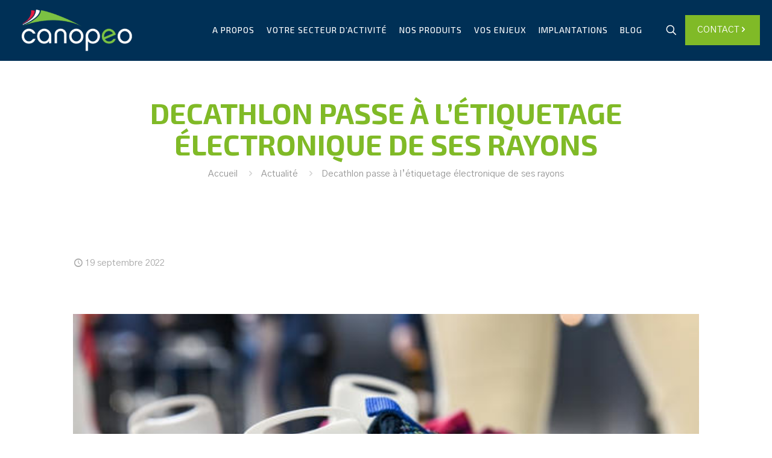

--- FILE ---
content_type: text/css; charset=utf-8
request_url: https://www.canopeo.com/wp-content/themes/betheme-child/style.css?ver=6.9
body_size: 2480
content:
/*
Theme Name: Betheme Child
Theme URI: https://themes.muffingroup.com/betheme
Author: Muffin group
Author URI: https://muffingroup.com
Description: Child Theme for Betheme
Template: betheme
Version: 1.6.2
*/
.one-third.column {
	width: 31.333%;}

.title-slider, h1, h2{text-transform:uppercase;font-family: 'Exo 2', sans-serif!important;}
#menu > ul > li > a, a.action_button, #overlay-menu ul li a {text-transform: uppercase;}
.page-id-299 a.button .button_label {text-transform: uppercase;letter-spacing: 1px;font-size: 14px;}


/* LOGOS ENTREPRISES HEADER */
#Top_bar #logo{background-size: 100%;background-repeat: no-repeat;background-position: center;}
.page-id-299 #Top_bar #logo{background-image:url(/wp-content/uploads/2020/04/ura-logo-header.svg);}
.page-id-548  #Top_bar #logo{background-image:url(/wp-content/uploads/2020/04/tupos-logo-header.svg);}
.page-id-473  #Top_bar #logo{background-image:url(/wp-content/uploads/2020/04/sbe-logo-header.svg);}
.page-id-482  #Top_bar #logo{background-image:url(/wp-content/uploads/2020/04/ice-logo-header.svg);}
.page-id-487  #Top_bar #logo{background-image:url(/wp-content/uploads/2020/04/dima-logo-header.svg);}
.page-id-299 #Top_bar #logo img, .page-id-548 #Top_bar #logo img, .page-id-473 #Top_bar #logo img, .page-id-482 #Top_bar #logo img, .page-id-487 #Top_bar #logo img  {opacity: 0;}

/* TRAILER BOX */
.trailer_box .desc {padding: 35px 15px 35px;}
.etiquettes .trailer_box:hover .desc{background-color: #80ba27;}
.materiels .trailer_box:hover .desc{background-color: #093450;}
.conso .trailer_box:hover .desc{background-color: #CF0025;}

/* HEADER & TOP BAR */
#Top_bar .search_wrapper .icon_search {color: rgba(255,255,255,1);}
#Top_bar .menu > li > a span:not(.description) {padding: 0 10px;}
#Subheader ul.breadcrumbs li, #Subheader ul.breadcrumbs li a {
    color: rgba(255,255,255,1);
}

/* SLIDER */
#rev_slider_3_1_wrapper .hephaistos .tp-bullet:hover, #rev_slider_3_1_wrapper .hephaistos .tp-bullet.selected {border-color: #044f88;}

/* TITRES & TEXTES */
.vert li:before{color:#80BA27!important;}
ul.list_check li:before, li.list_check:before {content: '\e915';left: 0px;}
ul.list_star li:before, li.list_star:before {content: '\e841';left: 0px;}
ul.list_mixed li, ul.list_check li, ul.list_star li, ul.list_idea li, ul.list_custom li {padding-left: 20px;}
ul.list_mixed li:after, ul.list_check li:after, ul.list_star li:after, ul.list_idea li:after, ul.list_custom li:after {background: transparent;}
.trailer_box .desc h2 {font-size: 16px;line-height: 20px;letter-spacing: 0.5px;}
.h6{letter-spacing: 5px;color: #84bc2e;font-weight: 500;margin-bottom: 5px;display: flex;text-transform:uppercase;}
h2.petit{font-size: 18px;line-height: 26px;}
.blanc p, .blanc li, .blanc h1, .blanc h2, .blanc h3, .blanc h4, .blanc h1, .blanc h5, .blanc h6, .blanc .number-wrapper, .blanc ul.list_star li:before, li.list_star:before, .blanc .gform_wrapper ul.gfield_checkbox li label { color: #fff !important; }
p.kpi{font-family: 'Exo 2', Arial, Tahoma, sans-serif;font-size: 16px;font-weight: 700;}

/* COLONNES & BLOCS */
.column, .columns {margin: 0 0 30px;}
.one-fourth.mcb-wrap {width: 22%;margin: 0 1%;}
.one-fifth.mcb-wrap {width: 18%;margin: 0 1% 20px;}
.right{float: right;}
.left{float:left}
.no-margin-bas{margin-bottom:0!important;}
.margin-bottom-10{margin-bottom:10px!important;}

/* MAP */
#mapp0-layout{margin: 0 !important;}
.section.no-margin-v .column {margin: 0;}

/* PORTFOLIO */
.image_frame:hover .image_wrapper img, .image_frame.hover .image_wrapper img {top: 0;}
.image_frame:hover .image_wrapper .image_links, .image_frame.hover .image_wrapper .image_links {display: none;}
.portfolio_group .portfolio-item .desc .title_wrapper h5 {margin-bottom: 0;font-size: 18px;font-weight: 700;text-align: center;line-height: 22px;}
#Filters .filters_wrapper ul li {width: auto;}
#Filters .filters_wrapper ul li a {padding: 7px 25px;text-transform: uppercase;background: #C3C3C3;border: 0;color: #fff;}
#Filters .filters_wrapper ul li.current-cat a{background-color: #003056;}
#Filters{width: 60%;margin: 0 auto 30px;}
.mfp-title {text-align: center;line-height: 24px;font-weight: 700;}

/* PORTFOLIO couleur HOVER */
.category-consommables .desc:hover {background: #CF0025!important;}
.portfolio_group .portfolio-item .desc:hover {background: #083450;}
.portfolio_group .portfolio-item .desc:hover .title_wrapper h5 a {color: #fff;}


/* COUNTER */
.counter {background-image: none;}
.counter .desc_wrapper .number-wrapper {font-size: 54px;font-family: 'Exo 2', Arial, Tahoma, sans-serif !important;font-weight: 700;margin-bottom: 20px;}
.counter .desc_wrapper .title {font-size: 18px;font-weight: 600;font-family: 'Exo 2', Arial, Tahoma, sans-serif;margin: 0;}

/* TIMELINE */
.timeline_items li h3:before, .timeline_items:after, .timeline .post-item:before {background-color: #fff;border-color: #CF0025;}
.timeline_items {background: none;}
.timeline_items li h3 span {font-family: "Exo 2", Arial, Tahoma, sans-serif;background-color: transparent;font-size: 32px;font-weight: bold;color: #80BA27;font-style: normal;}
.date_label:after, .timeline_items > li h3 span:after {border-left-color: transparent;}
.timeline_items > li h3 {font-size: 20px;line-height: 28px;font-weight: 600;font-style: italic;}
.timeline_items > li{margin-top: -11px !important;padding: 0 0 70px 55%;}
.timeline_items > li:nth-child(even) {padding: 0 55% 70px 0;}
.timeline_items:after {border-width: 3px;bottom: -6px;}

/* ICON BOX */
.icon_box {padding: 10px 0 0 0;}
.icon_box.icon_position_left .image_wrapper {width: 100px;}
.icon_box.icon_position_left {padding-left: 110px;}
.style-simple .icon_box .desc_wrapper .title {margin-bottom: 0px;min-height: 50px;}
.style-simple .icon_box .image_wrapper, .style-simple .icon_box .icon_wrapper {margin-bottom: 5px;}
.column_icon_box{margin-bottom:0;}
.icon_box.icon_position_left {min-height: 110px;}
.icon_box.icon_position_left .desc_wrapper {padding:0;}
.style-simple .icon_box:hover .desc_wrapper .title:before {width: 0px;}

/* BLOG */
.post-template-default #Subheader ul.breadcrumbs li a {
    color: #969696;
}
.section-post-header .single-photo-wrapper.image {display: none;}
h3.entry-title {font-size: 18px;line-height: 24px;}
.author, .label{display:none;}
.blog-teaser li .desc-wrapper .desc .post-meta, .blog-teaser li .desc-wrapper .desc .post-meta a {color: #fff;}
.post-template-default #Subheader h1.title{color:#80BA27;}
.post-template-default #Subheader ul.breadcrumbs li{color:#969696;}
.post-template-default #Subheader {padding: 60px 0;}

/* FOOTER */
#Footer h4 {text-transform: uppercase;letter-spacing: 1.5px;font-weight: 700;margin-bottom: 20px;}

/* FORMULAIRES */
.gform_wrapper .field_sublabel_below .ginput_complex.ginput_container label, .gform_wrapper .field_sublabel_below div[class*=gfield_time_].ginput_container label {display: none!important;}
.gform_wrapper .top_label .gfield_label {display: none!important;}
.gform_wrapper input:not([type=radio]):not([type=checkbox]):not([type=submit]):not([type=button]):not([type=image]):not([type=file]) {padding: 11px 20px!important;border-radius: 5px;margin-bottom: 0;}
body .gform_wrapper ul li.gfield {margin-top: 0px!important;}
.gform_wrapper ul.gfield_checkbox li label, .gform_wrapper ul.gfield_radio li label {font-size: 13px;}
.gform_wrapper.gf_browser_chrome .gfield_checkbox li input, .gform_wrapper.gf_browser_chrome .gfield_checkbox li input[type=checkbox], .gform_wrapper.gf_browser_chrome .gfield_radio li input[type=radio] {margin-top: -38px!important;margin-right: 5px;}
.gform_wrapper textarea.large {height: 150px!important;border-radius: 5px;}
.column_column ul li, .column_helper ul li, .column_visual ul li, .icon_box ul li, .mfn-acc ul li, .ui-tabs-panel ul li, .post-excerpt ul li, .the_content_wrapper ul li {margin-bottom: 5px;}
.gform_wrapper textarea {padding: 11px 20px!important;}
.gform_wrapper .gform_footer {text-align: center;}
.gform_wrapper .gform_footer input.button, .gform_wrapper .gform_footer input[type=submit], .gform_wrapper .gform_page_footer input.button, .gform_wrapper .gform_page_footer input[type=submit] {text-transform: uppercase;letter-spacing: 1px;padding: 20px 65px;}


@media only screen and (max-width: 1024px) {
.mcb-section-0lpkd167o, .mcb-section-lqh71u0il{background-image:none!important;}
}

@media only screen and (max-width: 480px) {
	.one-fifth.mcb-wrap {
	  width: 48%;
	}
	.one-third.column {
  	  width: 99%;
	}
	.SecteurActivite{height:100%;}
}


@media only screen and (max-width: 767px) {
.right{float: left;}
.left{float:right}
}


--- FILE ---
content_type: text/javascript; charset=UTF-8
request_url: https://choices.consentframework.com/js/pa/42845/c/WcTo8/cmp
body_size: 446039
content:
try { if (typeof(window.__sdcmpapi) !== "function") {(function () {
window.ABconsentCMP = window.ABconsentCMP || {};})();} } catch(e) {}window.SDDAN = {"info":{"pa":42845,"c":"WcTo8"},"context":{"partner":true,"gdprApplies":false,"country":"US","cmps":null,"tlds":["org.pl","io","ru","de","cz","me","co.za","al","ee","ec","co.id","studio","ma","online","football","vip","top","bg","kaufen","co","education","recipes","one","travel","reise","ac.uk","fi","today","us","world","ai","com.ve","mc","no","rs","hu","casa","com.mx","com.co","gf","yoga","site","tech","ae","rugby","axa","bz.it","biz","guide","nyc","es","fr","edu.au","com.pe","dog","is","si","tw","cab","media","fail","pro","asso.fr","sport","cl","space","aero","cn","ba","vn","com.pl","info.pl","pics","info","goog","digital","re","ci","com.br","lv","tools","click","uk","news","com.my","immo","com.mt","africa","com.hr","ly","mobi","com.au","com.es","ph","ch","cat","co.il","fit","sn","fm","corsica","radio","art","nc","club","win","cc","ink","blog","pk","pl","pt","com.ar","bzh","com.mk","com.cy","be","gr","com.ua","properties","in","credit","run","press","asia","best","stream","estate","tv","nl","co.nz","mx","sk","com","eu","style","jp","st","org","it","email","paris","ca","com.pt","co.uk","ie","dk","lu","school","se","academy","app","net","sg","ro","md","at","gratis","nu","com.tr","xyz","forsale","guru","lt","website"],"apiRoot":"https://api.consentframework.com/api/v1/public","cacheApiRoot":"https://choices.consentframework.com/api/v1/public","consentApiRoot":"https://mychoice.consentframework.com/api/v1/public"},"cmp":{"privacyPolicy":"https://www.canopeo.com/politique-confidentialite/","defaultLanguage":"fr","texts":{"fr":{"main.customDescription":"","main.title":"Bienvenue sur Canopeo"}},"theme":{"lightMode":{"backgroundColor":"#FFFFFF","mainColor":"#7bc143","titleColor":"#003056","textColor":"#8492A6","borderColor":"#F0F0F0","overlayColor":"#F9F9F9","logo":"url([data-uri])","skin":"url([data-uri])","providerLogo":"url([data-uri])"},"darkMode":{"watermark":"NONE","providerLogo":"NONE"},"borderRadius":"STRONG","textSize":"SMALL","fontFamily":"Helvetica","fontFamilyTitle":"Helvetica","overlay":true,"noConsentButton":"NONE","noConsentButtonStyle":"LINK","setChoicesStyle":"BUTTON","position":"CENTER","toolbar":{"active":true,"position":"LEFT","size":"SMALL","style":"TEXT","offset":"30px"}},"scope":"LOCAL","cookieMaxAgeInDays":180,"capping":"CHECK","cappingInDays":1,"vendorList":{"vendors":[76,1124,184,28,416,1159,1178,244,418,53,793,91,97,1031,1121,21,25,436,45,755,1126,120,285,32,388,69,210,639,50,52,132,164,571,663,791,10,126,131,278,77,573,157,275,431,804,915,42,11],"stacks":[2,10,44,21],"disabledSpecialFeatures":[2],"googleProviders":[89,2677,1097,2577],"sirdataVendors":[83,50,74,79,81,61,62,64,38,41,26,33,53,54,75,78,40,68,71,84,59,60,63,43,46,48,49,55,44,47,51,52,58,66,57,73,67,69,70,72,76,77,25,8,10],"networks":[1],"displayMode":"CONDENSED"},"cookieWall":{"active":false},"flexibleRefusal":true,"ccpa":{"lspa":false},"external":{"googleAnalytics":true,"microsoftUet":true,"utiq":{"active":false,"noticeUrl":"/manage-utiq"}}}};(()=>{function t(n){var o=r[n];if(void 0!==o)return o.exports;var i=r[n]={id:n,loaded:!1,exports:{}};return e[n].call(i.exports,i,i.exports,t),i.loaded=!0,i.exports}var e={27(t,e,r){var n=r(78714),o=r(19516),i=r(34172),s={};s["[object Float32Array]"]=s["[object Float64Array]"]=s["[object Int8Array]"]=s["[object Int16Array]"]=s["[object Int32Array]"]=s["[object Uint8Array]"]=s["[object Uint8ClampedArray]"]=s["[object Uint16Array]"]=s["[object Uint32Array]"]=!0,s["[object Arguments]"]=s["[object Array]"]=s["[object ArrayBuffer]"]=s["[object Boolean]"]=s["[object DataView]"]=s["[object Date]"]=s["[object Error]"]=s["[object Function]"]=s["[object Map]"]=s["[object Number]"]=s["[object Object]"]=s["[object RegExp]"]=s["[object Set]"]=s["[object String]"]=s["[object WeakMap]"]=!1,t.exports=function(t){return i(t)&&o(t.length)&&!!s[n(t)]}},149(t,e,r){"use strict";r.d(e,{A:()=>h});var n=r(29724),o=r(64213),i=r(37317),s=r(47523),a=r(46327),c=r.n(a),u=r(83149),p=r.n(u),l=r(46242),d=r.n(l),f=r(68061),v=r.n(f),m=r(66443);const h=new((0,o.A)(function t(){var e=this;(0,i.A)(this,t),(0,s.A)(this,"update",function(t){t&&"object"===(0,n.A)(t)&&v()(e,t),e.theme=e.theme||{},e.ccpa=e.ccpa||{},e.options=e.options||{},void 0!==e.theme.toolbar&&e.privacyPolicy||(e.theme.toolbar={active:!0}),e.cookieMaxAgeInDays>390?e.cookieMaxAgeInDays=390:0>e.cookieMaxAgeInDays&&(e.cookieMaxAgeInDays=m.CY),e.notifyUpdate()}),(0,s.A)(this,"isProviderScope",function(){return e.scope===m.ps}),(0,s.A)(this,"isDomainScope",function(){return e.scope===m.yi}),(0,s.A)(this,"isLocalScope",function(){return e.scope===m.Jl}),(0,s.A)(this,"checkToolbar",function(){var t;e.theme.toolbar.active||-1===c()(t=document.documentElement.innerHTML).call(t,"".concat(m.LH,".cmp.displayUI()"))&&(e.theme.toolbar.active=!0)}),(0,s.A)(this,"listeners",new(p())),(0,s.A)(this,"onUpdate",function(t){return e.listeners.add(t)}),(0,s.A)(this,"notifyUpdate",function(){var t;return d()(t=e.listeners).call(t,function(t){return t(e)})}),v()(this,{scope:m.Jl,privacyPolicy:"",theme:{},cookieMaxAgeInDays:m.CY,ccpa:{lspa:!1},options:{}})}))},176(t,e,r){"use strict";var n=r(86492),o=r(3384),i=r(87534),s=o("species");t.exports=function(t){return i>=51||!n(function(){var e=[];return(e.constructor={})[s]=function(){return{foo:1}},1!==e[t](Boolean).foo})}},193(t,e,r){"use strict";var n=r(13091),o=r(41906),i=r(79727),s=r(60266),a=r(57480);n({target:"Array",proto:!0,arity:1,forced:r(86492)(function(){return 4294967297!==[].push.call({length:4294967296},1)})||!function(){try{Object.defineProperty([],"length",{writable:!1}).push()}catch(t){return t instanceof TypeError}}()},{push:function(){var t=o(this),e=i(t),r=arguments.length;a(e+r);for(var n=0;r>n;n++)t[e]=arguments[n],e++;return s(t,e),e}})},278(t,e,r){"use strict";var n=r(13091),o=r(12442),i=r(91455),s=r(50030),a=r(82276),c=r(99335);n({target:"Promise",stat:!0,forced:r(78786)},{all:function(t){var e=this,r=s.f(e),n=r.resolve,u=r.reject,p=a(function(){var r=i(e.resolve),s=[],a=0,p=1;c(t,function(t){var i=a++,c=!1;p++,o(r,e,t).then(function(t){c||(c=!0,s[i]=t,--p||n(s))},u)}),--p||n(s)});return p.error&&u(p.value),r.promise}})},281(t,e,r){"use strict";var n=r(99880);t.exports=n},444(t,e,r){"use strict";var n=r(78461);t.exports=n},468(t,e,r){"use strict";var n=r(55755);t.exports=n},541(t,e,r){"use strict";r(25639);var n=r(68035);t.exports=n("Array","indexOf")},573(t,e,r){t.exports=r(47668)},956(t,e,r){"use strict";var n,o,i,s=r(86492),a=r(53626),c=r(42941),u=r(28171),p=r(61076),l=r(33735),d=r(3384),f=r(69440),v=d("iterator"),m=!1;[].keys&&("next"in(i=[].keys())?(o=p(p(i)))!==Object.prototype&&(n=o):m=!0),!c(n)||s(function(){var t={};return n[v].call(t)!==t})?n={}:f&&(n=u(n)),a(n[v])||l(n,v,function(){return this}),t.exports={IteratorPrototype:n,BUGGY_SAFARI_ITERATORS:m}},992(t,e,r){"use strict";var n=r(3384);e.f=n},1202(t,e,r){"use strict";var n=r(94262).forEach,o=r(57575)("forEach");t.exports=o?[].forEach:function(t){return n(this,t,arguments.length>1?arguments[1]:void 0)}},1283(t,e,r){"use strict";var n=r(2703),o=r(97225),i=r(44113),s=r(95260),a=r(68382),c=o.add,u=o.has,p=o.remove;t.exports=function(t){var e=n(this),r=s(t).getIterator(),o=i(e);return a(r,function(t){u(e,t)?p(o,t):c(o,t)}),o}},1388(t,e,r){var n=r(85713)();t.exports=n;try{regeneratorRuntime=n}catch(t){"object"==typeof globalThis?globalThis.regeneratorRuntime=n:Function("r","regeneratorRuntime = r")(n)}},2151(t,e,r){"use strict";r(62651);var n=r(68035);t.exports=n("Function","bind")},2286(t,e,r){t.exports="object"==typeof r.g&&r.g&&r.g.Object===Object&&r.g},2703(t,e,r){"use strict";var n=r(42640),o=TypeError;t.exports=function(t){if("object"==typeof t&&"size"in t&&"has"in t&&"add"in t&&"delete"in t&&"keys"in t)return t;throw new o(n(t)+" is not a set")}},2933(t,e,r){"use strict";var n=r(39779),o=r(77292),i=r(81726),s=r(51860).indexOf,a=r(55186),c=n([].push);t.exports=function(t,e){var r,n=i(t),u=0,p=[];for(r in n)!o(a,r)&&o(n,r)&&c(p,r);for(;e.length>u;)o(n,r=e[u++])&&(~s(p,r)||c(p,r));return p}},2934(t,e,r){"use strict";var n=r(83973);t.exports=n},2975(t,e,r){t.exports=r(95806)},3316(t,e,r){var n=r(78714),o=r(97827);t.exports=function(t){if(!o(t))return!1;var e=n(t);return"[object Function]"==e||"[object GeneratorFunction]"==e||"[object AsyncFunction]"==e||"[object Proxy]"==e}},3382(t,e,r){"use strict";r(85006);var n=r(49022).Object,o=t.exports=function(t,e,r){return n.defineProperty(t,e,r)};n.defineProperty.sham&&(o.sham=!0)},3384(t,e,r){"use strict";var n=r(62671),o=r(22056),i=r(77292),s=r(62611),a=r(16278),c=r(94007),u=n.Symbol,p=o("wks"),l=c?u.for||u:u&&u.withoutSetter||s;t.exports=function(t){return i(p,t)||(p[t]=a&&i(u,t)?u[t]:l("Symbol."+t)),p[t]}},3467(t,e,r){"use strict";var n=r(22898),o=String,i=TypeError;t.exports=function(t){if(n(t))return t;throw new i("Can't set "+o(t)+" as a prototype")}},3660(t){var e=Object.prototype.toString;t.exports=function(t){return e.call(t)}},3986(t,e,r){"use strict";var n=r(13091),o=r(39015),i=r(17372).f;n({target:"Object",stat:!0,forced:Object.defineProperties!==i,sham:!o},{defineProperties:i})},4036(t,e,r){var n=r(78714),o=r(34172);t.exports=function(t){return"symbol"==typeof t||o(t)&&"[object Symbol]"==n(t)}},4242(t,e,r){"use strict";var n=r(92011);t.exports=n},4401(t,e,r){"use strict";var n=r(13091),o=r(95134),i=r(77292),s=r(6e4),a=r(22056),c=r(66219),u=a("string-to-symbol-registry"),p=a("symbol-to-string-registry");n({target:"Symbol",stat:!0,forced:!c},{for:function(t){var e=s(t);if(i(u,e))return u[e];var r=o("Symbol")(e);return u[e]=r,p[r]=e,r}})},4842(t,e,r){var n=r(94829)("toUpperCase");t.exports=n},4993(t,e,r){"use strict";var n=r(37758).charAt,o=r(6e4),i=r(28404),s=r(12903),a=r(40398),c="String Iterator",u=i.set,p=i.getterFor(c);s(String,"String",function(t){u(this,{type:c,string:o(t),index:0})},function(){var t,e=p(this),r=e.string,o=e.index;return r.length>o?(t=n(r,o),e.index+=t.length,a(t,!1)):a(void 0,!0)})},5053(t,e,r){"use strict";t.exports=r(33859)},5456(t,e,r){var n=r(91398),o=r(28979),i=r(81271);t.exports=function(t,e){return i(o(t,e,n),t+"")}},5489(t,e,r){t.exports=r(2934)},5680(t,e,r){"use strict";r.d(e,{A:()=>a});var n=r(60875),o=r.n(n),i=r(40164),s=r.n(i)()(o());s.push([t.id,".sd-cmp-tERtI{-webkit-appearance:none!important;-moz-appearance:none!important;appearance:none!important;background:none!important;border:none!important;box-shadow:none!important;flex:1;font-size:inherit!important;margin:0!important;outline:none!important;padding:0!important;position:relative;text-shadow:none!important;width:auto!important}.sd-cmp-tERtI .sd-cmp-ZRLi5,.sd-cmp-tERtI .sd-cmp-h2j7d{cursor:pointer;display:block;font-family:var(--font-family-title),Helvetica,Arial,sans-serif;font-weight:500;letter-spacing:.4pt;outline:0;white-space:nowrap;width:auto}.sd-cmp-tERtI .sd-cmp-ZRLi5{border:1px solid var(--main-color);border-radius:calc(var(--border-radius)/2);-webkit-tap-highlight-color:transparent;transition:color .1s ease-out,background .1s ease-out}.sd-cmp-tERtI .sd-cmp-h2j7d{color:var(--main-color);font-size:var(--font-size-base);padding:.55em 1.5em;text-decoration:underline!important}@media (hover:hover){.sd-cmp-tERtI .sd-cmp-h2j7d:hover{text-decoration:none!important}}.sd-cmp-tERtI .sd-cmp-h2j7d:active{text-decoration:none!important}.sd-cmp-tERtI:focus{outline:0}.sd-cmp-tERtI:focus>.sd-cmp-ZRLi5{outline:1px auto -webkit-focus-ring-color}.sd-cmp-tERtI:hover{background:none!important;border:none!important}.sd-cmp-gdRZo{font-size:var(--font-size-small)!important;padding:.55em 1.5em;text-transform:lowercase!important}.sd-cmp-jZYnG{background:var(--main-color);color:var(--background-color)}@media (hover:hover){.sd-cmp-jZYnG:hover{background:var(--background-color);color:var(--main-color)}}.sd-cmp-gyvgX,.sd-cmp-jZYnG:active{background:var(--background-color);color:var(--main-color)}@media (hover:hover){.sd-cmp-gyvgX:hover{background:var(--main-color);color:var(--background-color)}.sd-cmp-gyvgX:hover svg{fill:var(--background-color)}}.sd-cmp-gyvgX:active{background:var(--main-color);color:var(--background-color)}.sd-cmp-gyvgX:active svg{fill:var(--background-color)}.sd-cmp-gyvgX svg{fill:var(--main-color)}.sd-cmp-HyGL1{outline:0;position:absolute;right:var(--padding-sm);top:var(--padding-sm);z-index:1}.sd-cmp-HyGL1:hover{text-decoration:none!important}.sd-cmp-HyGL1:focus{outline:0}.sd-cmp-HyGL1:focus>.sd-cmp-_9A5K{outline:1px auto -webkit-focus-ring-color}.sd-cmp-HyGL1 .sd-cmp-_9A5K{background-color:var(--background-color);border-radius:var(--border-radius);cursor:pointer;height:calc(var(--font-size-base) + 10px);position:absolute;right:0;top:0;width:calc(var(--font-size-base) + 10px)}@media (hover:hover){.sd-cmp-HyGL1 .sd-cmp-_9A5K:hover{filter:contrast(95%)}}.sd-cmp-HyGL1 .sd-cmp-_9A5K span{background:var(--main-color);border-radius:2px;bottom:0;display:block;height:2px;left:0;margin:auto;position:absolute;right:0;top:0;width:var(--font-size-base)}.sd-cmp-HyGL1 .sd-cmp-_9A5K span:first-child{transform:rotate(45deg)}.sd-cmp-HyGL1 .sd-cmp-_9A5K span:nth-child(2){transform:rotate(-45deg)}.sd-cmp-AfDWU{display:flex;flex-direction:column;gap:var(--spacing-sm);text-align:center}.sd-cmp-AfDWU .sd-cmp-wCEL2{border-radius:0 0 var(--border-radius) var(--border-radius);border-top:1px solid var(--border-color);display:flex;flex-wrap:wrap;justify-content:space-between}.sd-cmp-AfDWU .sd-cmp-wCEL2 .sd-cmp-Q8Ska{align-items:center;border-color:transparent!important;border-radius:0!important;display:flex;filter:contrast(95%);font-size:var(--font-size-base)!important;height:100%;justify-content:center;letter-spacing:.4pt;padding:var(--padding-sm);white-space:normal;word-break:break-word}.sd-cmp-AfDWU .sd-cmp-wCEL2>:not(:last-child) .sd-cmp-Q8Ska{border-right-color:var(--border-color)!important}@media screen and (max-width:480px){.sd-cmp-AfDWU .sd-cmp-wCEL2{flex-direction:column}.sd-cmp-AfDWU .sd-cmp-wCEL2>:not(:last-child) .sd-cmp-Q8Ska{border-bottom-color:var(--border-color)!important;border-right-color:transparent!important}}",""]),s.locals={btnNew:"sd-cmp-tERtI",btnContent:"sd-cmp-ZRLi5",btnLink:"sd-cmp-h2j7d",btnSmall:"sd-cmp-gdRZo",btnPrimary:"sd-cmp-jZYnG",btnDefault:"sd-cmp-gyvgX",close:"sd-cmp-HyGL1",closeContent:"sd-cmp-_9A5K",footer:"sd-cmp-AfDWU",footerRow:"sd-cmp-wCEL2",footerBtn:"sd-cmp-Q8Ska"};const a=s},5982(t){"use strict";t.exports={}},6048(t,e,r){"use strict";r(80115);var n=r(67303),o=r(62671),i=r(25832),s=r(5982);for(var a in n)i(o[a],a),s[a]=s.Array},6076(t){var e=RegExp("[\\u200d\\ud800-\\udfff\\u0300-\\u036f\\ufe20-\\ufe2f\\u20d0-\\u20ff\\ufe0e\\ufe0f]");t.exports=function(t){return e.test(t)}},6191(t,e,r){"use strict";var n=r(58388);t.exports=n},6238(t,e,r){var n=r(31722),o=r(97244),i=r(62439),s=r(97827);t.exports=function(t,e,r){if(!s(r))return!1;var a=typeof e;return!!("number"==a?o(r)&&i(e,r.length):"string"==a&&e in r)&&n(r[e],t)}},6461(t,e,r){"use strict";var n=r(92302);t.exports=n},6468(t,e,r){var n=r(15746);t.exports=function(t){return null==t?"":n(t)}},6650(t,e,r){"use strict";r(94866);var n=r(49022);t.exports=n.Date.now},6709(t,e,r){"use strict";var n=r(68712);t.exports=n},6999(t,e,r){"use strict";r(40823);var n=r(68035);t.exports=n("String","trim")},7065(){},7170(t,e,r){"use strict";var n=r(68382);t.exports=function(t,e,r){return r?n(t.keys(),e,!0):t.forEach(e)}},7505(t,e,r){t.exports=r(66610)},7859(t,e,r){"use strict";function n(t,e){this.name="AggregateError",this.errors=t,this.message=e||""}function o(t){return!(!t||void 0===t.length)}function i(){}function s(t){if(!(this instanceof s))throw new TypeError("Promises must be constructed via new");if("function"!=typeof t)throw new TypeError("not a function");this._state=0,this._handled=!1,this._value=void 0,this._deferreds=[],d(t,this)}function a(t,e){for(;3===t._state;)t=t._value;0!==t._state?(t._handled=!0,s._immediateFn(function(){var r=1===t._state?e.onFulfilled:e.onRejected;if(null!==r){var n;try{n=r(t._value)}catch(t){return void u(e.promise,t)}c(e.promise,n)}else(1===t._state?c:u)(e.promise,t._value)})):t._deferreds.push(e)}function c(t,e){try{if(e===t)throw new TypeError("A promise cannot be resolved with itself.");if(e&&("object"==typeof e||"function"==typeof e)){var r=e.then;if(e instanceof s)return t._state=3,t._value=e,void p(t);if("function"==typeof r)return void d((n=r,o=e,function(){n.apply(o,arguments)}),t)}t._state=1,t._value=e,p(t)}catch(e){u(t,e)}var n,o}function u(t,e){t._state=2,t._value=e,p(t)}function p(t){2===t._state&&0===t._deferreds.length&&s._immediateFn(function(){t._handled||s._unhandledRejectionFn(t._value)});for(var e=0,r=t._deferreds.length;r>e;e++)a(t,t._deferreds[e]);t._deferreds=null}function l(t,e,r){this.onFulfilled="function"==typeof t?t:null,this.onRejected="function"==typeof e?e:null,this.promise=r}function d(t,e){var r=!1;try{t(function(t){r||(r=!0,c(e,t))},function(t){r||(r=!0,u(e,t))})}catch(t){if(r)return;r=!0,u(e,t)}}r.r(e),r.d(e,{default:()=>y});const f=function(t){var e=this.constructor;return this.then(function(r){return e.resolve(t()).then(function(){return r})},function(r){return e.resolve(t()).then(function(){return e.reject(r)})})},v=function(t){return new this(function(e,r){function n(t,r){if(r&&("object"==typeof r||"function"==typeof r)){var s=r.then;if("function"==typeof s)return void s.call(r,function(e){n(t,e)},function(r){o[t]={status:"rejected",reason:r},0===--i&&e(o)})}o[t]={status:"fulfilled",value:r},0===--i&&e(o)}if(!t||void 0===t.length)return r(new TypeError(typeof t+" "+t+" is not iterable(cannot read property Symbol(Symbol.iterator))"));var o=Array.prototype.slice.call(t);if(0===o.length)return e([]);for(var i=o.length,s=0;o.length>s;s++)n(s,o[s])})};n.prototype=Error.prototype;const m=function(t){var e=this;return new e(function(r,o){if(!t||void 0===t.length)return o(new TypeError("Promise.any accepts an array"));var i=Array.prototype.slice.call(t);if(0===i.length)return o();for(var s=[],a=0;i.length>a;a++)try{e.resolve(i[a]).then(r).catch(function(t){s.push(t),s.length===i.length&&o(new n(s,"All promises were rejected"))})}catch(t){o(t)}})};var h=setTimeout;s.prototype.catch=function(t){return this.then(null,t)},s.prototype.then=function(t,e){var r=new this.constructor(i);return a(this,new l(t,e,r)),r},s.prototype.finally=f,s.all=function(t){return new s(function(e,r){function n(t,o){try{if(o&&("object"==typeof o||"function"==typeof o)){var a=o.then;if("function"==typeof a)return void a.call(o,function(e){n(t,e)},r)}i[t]=o,0===--s&&e(i)}catch(t){r(t)}}if(!o(t))return r(new TypeError("Promise.all accepts an array"));var i=Array.prototype.slice.call(t);if(0===i.length)return e([]);for(var s=i.length,a=0;i.length>a;a++)n(a,i[a])})},s.any=m,s.allSettled=v,s.resolve=function(t){return t&&"object"==typeof t&&t.constructor===s?t:new s(function(e){e(t)})},s.reject=function(t){return new s(function(e,r){r(t)})},s.race=function(t){return new s(function(e,r){if(!o(t))return r(new TypeError("Promise.race accepts an array"));for(var n=0,i=t.length;i>n;n++)s.resolve(t[n]).then(e,r)})},s._immediateFn="function"==typeof setImmediate&&function(t){setImmediate(t)}||function(t){h(t,0)},s._unhandledRejectionFn=function(t){void 0!==console&&console&&console.warn("Possible Unhandled Promise Rejection:",t)};const y=s},7886(t,e,r){"use strict";var n=r(60831),o=r(99276);t.exports=n?{}.toString:function(){return"[object "+o(this)+"]"}},8053(t,e,r){var n=r(27),o=r(97371),i=r(25627),s=i&&i.isTypedArray,a=s?o(s):n;t.exports=a},8610(t,e,r){"use strict";var n=r(281);t.exports=n},9025(t,e,r){"use strict";var n=r(13091),o=r(41906),i=r(61297),s=r(85530),a=r(79727),c=r(60266),u=r(57480),p=r(97432),l=r(71319),d=r(36535),f=r(176)("splice"),v=Math.max,m=Math.min;n({target:"Array",proto:!0,forced:!f},{splice:function(t,e){var r,n,f,h,y,g,b=o(this),x=a(b),w=i(t,x),S=arguments.length;for(0===S?r=n=0:1===S?(r=0,n=x-w):(r=S-2,n=m(v(s(e),0),x-w)),u(x+r-n),f=p(b,n),h=0;n>h;h++)(y=w+h)in b&&l(f,h,b[y]);if(f.length=n,n>r){for(h=w;x-n>h;h++)g=h+r,(y=h+n)in b?b[g]=b[y]:d(b,g);for(h=x;h>x-n+r;h--)d(b,h-1)}else if(r>n)for(h=x-n;h>w;h--)g=h+r-1,(y=h+n-1)in b?b[g]=b[y]:d(b,g);for(h=0;r>h;h++)b[h+w]=arguments[h+2];return c(b,x-n+r),f}})},9160(t,e,r){"use strict";r(80115),r(4993);var n=r(19416);t.exports=n},9257(t,e,r){"use strict";r(13091)({target:"Symbol",stat:!0,forced:!0},{isWellKnownSymbol:r(22173)})},9716(t,e,r){var n=r(71078)(Object.keys,Object);t.exports=n},9792(t,e,r){"use strict";r(20163)},10098(t){t.exports=function(t,e){for(var r=-1,n=Array(t);++r<t;)n[r]=e(r);return n}},10191(t,e,r){"use strict";var n=r(13091),o=r(77292),i=r(63434),s=r(42640),a=r(22056),c=r(66219),u=a("symbol-to-string-registry");n({target:"Symbol",stat:!0,forced:!c},{keyFor:function(t){if(!i(t))throw new TypeError(s(t)+" is not a symbol");if(o(u,t))return u[t]}})},10414(t){t.exports=function(t){return function(e){return null==t?void 0:t[e]}}},10782(t,e,r){t.exports=r(57467)},11533(t,e,r){"use strict";r(27967);var n=r(68035);t.exports=n("Array","reverse")},12043(t,e,r){"use strict";var n=r(2933),o=r(50920).concat("length","prototype");e.f=Object.getOwnPropertyNames||function(t){return n(t,o)}},12075(t,e,r){"use strict";var n=r(86730);t.exports=/web0s(?!.*chrome)/i.test(n)},12296(t,e,r){"use strict";var n=r(98351),o=r(42941),i=r(12335),s=r(3467);t.exports=Object.setPrototypeOf||("__proto__"in{}?function(){var t,e=!1,r={};try{(t=n(Object.prototype,"__proto__","set"))(r,[]),e=r instanceof Array}catch(t){}return function(r,n){return i(r),s(n),o(r)?(e?t(r,n):r.__proto__=n,r):r}}():void 0)},12335(t,e,r){"use strict";var n=r(46800),o=TypeError;t.exports=function(t){if(n(t))throw new o("Can't call method on "+t);return t}},12442(t,e,r){"use strict";var n=r(80017),o=Function.prototype.call;t.exports=n?o.bind(o):function(){return o.apply(o,arguments)}},12453(t,e,r){"use strict";var n,o=r(62671),i=r(67976),s=r(53626),a=r(98880),c=r(86730),u=r(68259),p=r(98915),l=o.Function,d=/MSIE .\./.test(c)||"BUN"===a&&(3>(n=o.Bun.version.split(".")).length||"0"===n[0]&&(3>n[1]||"3"===n[1]&&"0"===n[2]));t.exports=function(t,e){var r=e?2:1;return d?function(n,o){var a=p(arguments.length,1)>r,c=s(n)?n:l(n),d=a?u(arguments,r):[],f=a?function(){i(c,this,d)}:c;return e?t(f,o):t(f)}:t}},12512(t,e,r){"use strict";var n=r(63145);t.exports=n},12605(t,e,r){"use strict";r(7065),r(48213);var n=r(992);t.exports=n.f("toPrimitive")},12716(t,e,r){"use strict";var n=r(66251);t.exports=n},12719(t,e,r){"use strict";var n=r(68511),o=r(81726),i=r(12043).f,s=r(68259),a="object"==typeof window&&window&&Object.getOwnPropertyNames?Object.getOwnPropertyNames(window):[];t.exports.f=function(t){return a&&"Window"===n(t)?function(t){try{return i(t)}catch(t){return s(a)}}(t):i(o(t))}},12732(t){t.exports=function(t){return function(){return t}}},12733(t,e,r){"use strict";var n=r(86492),o=r(42941),i=r(68511),s=r(97143),a=Object.isExtensible,c=n(function(){a(1)});t.exports=c||s?function(t){return!!o(t)&&((!s||"ArrayBuffer"!==i(t))&&(!a||a(t)))}:a},12903(t,e,r){"use strict";var n=r(13091),o=r(12442),i=r(69440),s=r(31793),a=r(53626),c=r(51101),u=r(61076),p=r(12296),l=r(25832),d=r(56202),f=r(33735),v=r(3384),m=r(5982),h=r(956),y=s.PROPER,g=s.CONFIGURABLE,b=h.IteratorPrototype,x=h.BUGGY_SAFARI_ITERATORS,w=v("iterator"),S="keys",A="values",k="entries",O=function(){return this};t.exports=function(t,e,r,s,v,h,_){c(r,e,s);var C,j,P,E=function(t){if(t===v&&I)return I;if(!x&&t&&t in N)return N[t];switch(t){case S:case A:case k:return function(){return new r(this,t)}}return function(){return new r(this)}},T=e+" Iterator",L=!1,N=t.prototype,R=N[w]||N["@@iterator"]||v&&N[v],I=!x&&R||E(v),D="Array"===e&&N.entries||R;if(D&&(C=u(D.call(new t)))!==Object.prototype&&C.next&&(i||u(C)===b||(p?p(C,b):a(C[w])||f(C,w,O)),l(C,T,!0,!0),i&&(m[T]=O)),y&&v===A&&R&&R.name!==A&&(!i&&g?d(N,"name",A):(L=!0,I=function(){return o(R,this)})),v)if(j={values:E(A),keys:h?I:E(S),entries:E(k)},_)for(P in j)(x||L||!(P in N))&&f(N,P,j[P]);else n({target:e,proto:!0,forced:x||L},j);return i&&!_||N[w]===I||f(N,w,I,{name:v}),m[e]=I,j}},13091(t,e,r){"use strict";var n=r(62671),o=r(67976),i=r(48697),s=r(53626),a=r(80646).f,c=r(63767),u=r(49022),p=r(22503),l=r(56202),d=r(77292);r(94288);var f=function(t){var e=function(r,n,i){if(this instanceof e){switch(arguments.length){case 0:return new t;case 1:return new t(r);case 2:return new t(r,n)}return new t(r,n,i)}return o(t,this,arguments)};return e.prototype=t.prototype,e};t.exports=function(t,e){var r,o,v,m,h,y,g,b,x,w=t.target,S=t.global,A=t.stat,k=t.proto,O=S?n:A?n[w]:n[w]&&n[w].prototype,_=S?u:u[w]||l(u,w,{})[w],C=_.prototype;for(m in e)o=!(r=c(S?m:w+(A?".":"#")+m,t.forced))&&O&&d(O,m),y=_[m],o&&(g=t.dontCallGetSet?(x=a(O,m))&&x.value:O[m]),h=o&&g?g:e[m],(r||k||typeof y!=typeof h)&&(b=t.bind&&o?p(h,n):t.wrap&&o?f(h):k&&s(h)?i(h):h,(t.sham||h&&h.sham||y&&y.sham)&&l(b,"sham",!0),l(_,m,b),k&&(d(u,v=w+"Prototype")||l(u,v,{}),l(u[v],m,h),t.real&&C&&(r||!C[m])&&l(C,m,h)))}},13120(t,e,r){"use strict";var n=r(62671);r(25832)(n.JSON,"JSON",!0)},13129(t,e,r){"use strict";var n=r(13091),o=r(94262).some;n({target:"Array",proto:!0,forced:!r(57575)("some")},{some:function(t){return o(this,t,arguments.length>1?arguments[1]:void 0)}})},13377(t,e,r){"use strict";var n=r(68511);t.exports=Array.isArray||function(t){return"Array"===n(t)}},13874(t,e,r){"use strict";var n=r(85530),o=r(6e4),i=r(12335),s=RangeError;t.exports=function(t){var e=o(i(this)),r="",a=n(t);if(0>a||a===1/0)throw new s("Wrong number of repetitions");for(;a>0;(a>>>=1)&&(e+=e))1&a&&(r+=e);return r}},13971(t,e,r){"use strict";var n=r(62248),o=r(35501),i=Array.prototype;t.exports=function(t){var e=t.map;return t===i||n(i,t)&&e===i.map?o:e}},14184(t,e,r){"use strict";r(95006)("observable")},14474(t,e,r){"use strict";var n=r(12442),o=r(51552),i=r(33671);t.exports=function(t,e,r){var s,a;o(t);try{if(!(s=i(t,"return"))){if("throw"===e)throw r;return r}s=n(s,t)}catch(t){a=!0,s=t}if("throw"===e)throw r;if(a)throw s;return o(s),r}},14495(t,e,r){t.exports=r(468)},14547(t,e,r){"use strict";r(84710),r(80115),r(26776),r(15227),r(58778),r(33743),r(32660),r(84527),r(79250),r(4993);var n=r(49022);t.exports=n.Promise},14803(t,e,r){"use strict";var n=r(66408);r(6048),t.exports=n},14810(t,e,r){"use strict";var n=r(13377),o=r(99404),i=r(42941),s=r(3384)("species"),a=Array;t.exports=function(t){var e;return n(t)&&(o(e=t.constructor)&&(e===a||n(e.prototype))||i(e)&&null===(e=e[s]))&&(e=void 0),void 0===e?a:e}},14866(t,e,r){"use strict";var n=r(95134),o=r(39779),i=r(12043),s=r(49650),a=r(51552),c=o([].concat);t.exports=n("Reflect","ownKeys")||function(t){var e=i.f(a(t)),r=s.f;return r?c(e,r(t)):e}},15227(t,e,r){"use strict";r(83393),r(278),r(31082),r(20816),r(16598),r(81097)},15552(t,e,r){t.exports=r(40801)},15673(t,e,r){var n=r(3316),o=r(54454),i=r(97827),s=r(32279),a=/^\[object .+?Constructor\]$/,c=RegExp("^"+Function.prototype.toString.call(Object.prototype.hasOwnProperty).replace(/[\\^$.*+?()[\]{}|]/g,"\\$&").replace(/hasOwnProperty|(function).*?(?=\\\()| for .+?(?=\\\])/g,"$1.*?")+"$");t.exports=function(t){return!(!i(t)||o(t))&&(n(t)?c:a).test(s(t))}},15746(t,e,r){var n=r(38039),o=r(27742),i=r(83491),s=r(4036),a=n?n.prototype:void 0,c=a?a.toString:void 0;t.exports=function t(e){if("string"==typeof e)return e;if(i(e))return o(e,t)+"";if(s(e))return c?c.call(e):"";var r=e+"";return"0"==r&&1/e==-1/0?"-0":r}},15761(t,e,r){t.exports=r(96996)},15964(t,e,r){"use strict";var n=r(13091),o=r(41906),i=r(79727),s=r(60266),a=r(36535),c=r(57480);n({target:"Array",proto:!0,arity:1,forced:1!==[].unshift(0)||!function(){try{Object.defineProperty([],"length",{writable:!1}).unshift()}catch(t){return t instanceof TypeError}}()},{unshift:function(){var t=o(this),e=i(t),r=arguments.length;if(r){c(e+r);for(var n=e;n--;){var u=n+r;n in t?t[u]=t[n]:a(t,u)}for(var p=0;r>p;p++)t[p]=arguments[p]}return s(t,e+r)}})},16064(t,e,r){"use strict";r(74313)("Set",function(t){return function(){return t(this,arguments.length?arguments[0]:void 0)}},r(40281))},16081(t,e,r){"use strict";var n=r(2703),o=r(97225),i=r(44113),s=r(90063),a=r(95260),c=r(7170),u=r(68382),p=o.has,l=o.remove;t.exports=function(t){var e=n(this),r=a(t),o=i(e);return s(e)>r.size?u(r.getIterator(),function(t){p(o,t)&&l(o,t)}):c(e,function(t){r.includes(t)&&l(o,t)}),o}},16087(t,e,r){"use strict";var n=r(39779),o=r(53626),i=r(94288),s=n(Function.toString);o(i.inspectSource)||(i.inspectSource=function(t){return s(t)}),t.exports=i.inspectSource},16175(t,e,r){"use strict";var n=r(13091),o=r(94262).map;n({target:"Array",proto:!0,forced:!r(176)("map")},{map:function(t){return o(this,t,arguments.length>1?arguments[1]:void 0)}})},16278(t,e,r){"use strict";var n=r(87534),o=r(86492),i=r(62671).String;t.exports=!!Object.getOwnPropertySymbols&&!o(function(){var t=Symbol("symbol detection");return!i(t)||!(Object(t)instanceof Symbol)||!Symbol.sham&&n&&41>n})},16598(t,e,r){"use strict";var n=r(13091),o=r(50030);n({target:"Promise",stat:!0,forced:r(81391).CONSTRUCTOR},{reject:function(t){var e=o.f(this);return(0,e.reject)(t),e.promise}})},16891(t,e,r){"use strict";var n=r(77292),o=r(14866),i=r(80646),s=r(57084);t.exports=function(t,e,r){for(var a=o(e),c=s.f,u=i.f,p=0;a.length>p;p++){var l=a[p];n(t,l)||r&&n(r,l)||c(t,l,u(e,l))}}},17050(t,e,r){"use strict";r(18226);var n=r(49022);t.exports=n.Object.setPrototypeOf},17204(t,e,r){"use strict";var n,o,i,s,a,c=r(62671),u=r(33618),p=r(22503),l=r(57616).set,d=r(93930),f=r(47813),v=r(60926),m=r(12075),h=r(99090),y=c.MutationObserver||c.WebKitMutationObserver,g=c.document,b=c.process,x=c.Promise,w=u("queueMicrotask");if(!w){var S=new d,A=function(){var t,e;for(h&&(t=b.domain)&&t.exit();e=S.get();)try{e()}catch(t){throw S.head&&n(),t}t&&t.enter()};f||h||m||!y||!g?!v&&x&&x.resolve?((s=x.resolve(void 0)).constructor=x,a=p(s.then,s),n=function(){a(A)}):h?n=function(){b.nextTick(A)}:(l=p(l,c),n=function(){l(A)}):(o=!0,i=g.createTextNode(""),new y(A).observe(i,{characterData:!0}),n=function(){i.data=o=!o}),w=function(t){S.head||n(),S.add(t)}}t.exports=w},17372(t,e,r){"use strict";var n=r(39015),o=r(99061),i=r(57084),s=r(51552),a=r(81726),c=r(66827);e.f=n&&!o?Object.defineProperties:function(t,e){s(t);for(var r,n=a(e),o=c(e),u=o.length,p=0;u>p;)i.f(t,r=o[p++],n[r]);return t}},17704(t,e,r){"use strict";r(28804);var n=r(49022);t.exports=n.Object.getOwnPropertySymbols},17771(t,e,r){"use strict";var n=r(17704);t.exports=n},18226(t,e,r){"use strict";r(13091)({target:"Object",stat:!0},{setPrototypeOf:r(12296)})},18296(t){t.exports=function(t){return t.split("")}},19081(t,e,r){"use strict";var n=r(35266);t.exports=n},19107(t,e,r){t.exports=r(90616)},19138(t,e,r){"use strict";var n=r(31991);t.exports=n},19219(t,e,r){"use strict";var n=r(62248),o=r(91553),i=Array.prototype;t.exports=function(t){var e=t.filter;return t===i||n(i,t)&&e===i.filter?o:e}},19290(t,e,r){"use strict";var n=r(95134),o=r(95006),i=r(25832);o("toStringTag"),i(n("Symbol"),"Symbol")},19409(t,e,r){"use strict";var n=r(39779),o=r(91455),i=r(42941),s=r(77292),a=r(68259),c=r(80017),u=Function,p=n([].concat),l=n([].join),d={};t.exports=c?u.bind:function(t){var e=o(this),r=e.prototype,n=a(arguments,1),c=function(){var r=p(n,a(arguments));return this instanceof c?function(t,e,r){if(!s(d,e)){for(var n=[],o=0;e>o;o++)n[o]="a["+o+"]";d[e]=u("C,a","return new C("+l(n,",")+")")}return d[e](t,r)}(e,r.length,r):e.apply(t,r)};return i(r)&&(c.prototype=r),c}},19416(t,e,r){"use strict";var n=r(99276),o=r(33671),i=r(46800),s=r(5982),a=r(3384)("iterator");t.exports=function(t){if(!i(t))return o(t,a)||o(t,"@@iterator")||s[n(t)]}},19516(t){t.exports=function(t){return"number"==typeof t&&t>-1&&t%1==0&&9007199254740991>=t}},19824(t,e,r){"use strict";var n=r(13091),o=r(99335),i=r(71319);n({target:"Object",stat:!0},{fromEntries:function(t){var e={};return o(t,function(t,r){i(e,t,r)},{AS_ENTRIES:!0}),e}})},20155(t){"use strict";t.exports=function(t){if("undefined"==typeof document)return{update:function(){},remove:function(){}};var e=t.insertStyleElement(t);return{update:function(r){!function(t,e,r){var n="";r.supports&&(n+="@supports (".concat(r.supports,") {")),r.media&&(n+="@media ".concat(r.media," {"));var o=void 0!==r.layer;o&&(n+="@layer".concat(r.layer.length>0?" ".concat(r.layer):""," {")),n+=r.css,o&&(n+="}"),r.media&&(n+="}"),r.supports&&(n+="}");var i=r.sourceMap;i&&"undefined"!=typeof btoa&&(n+="\n/*# sourceMappingURL=data:application/json;base64,".concat(btoa(unescape(encodeURIComponent(JSON.stringify(i))))," */")),e.styleTagTransform(n,t,e.options)}(e,t,r)},remove:function(){!function(t){if(null===t.parentNode)return!1;t.parentNode.removeChild(t)}(e)}}}},20163(t,e,r){"use strict";r(95006)("dispose")},20249(t,e,r){t.exports=r(93342)},20378(t,e,r){"use strict";var n=r(22056),o=r(62611),i=n("keys");t.exports=function(t){return i[t]||(i[t]=o(t))}},20558(t,e,r){"use strict";r(13091)({target:"Symbol",stat:!0,name:"isRegisteredSymbol"},{isRegistered:r(47651)})},20733(){},20816(t,e,r){"use strict";var n=r(13091),o=r(12442),i=r(91455),s=r(50030),a=r(82276),c=r(99335);n({target:"Promise",stat:!0,forced:r(78786)},{race:function(t){var e=this,r=s.f(e),n=r.reject,u=a(function(){var s=i(e.resolve);c(t,function(t){o(s,e,t).then(r.resolve,n)})});return u.error&&n(u.value),r.promise}})},21549(t,e,r){var n=r(87741);t.exports=function(t){var e=Object(t),r=[];for(var o in e)n(r).call(r,o);return function t(){for(;r.length;)if((o=r.pop())in e)return t.value=o,t.done=!1,t;return t.done=!0,t}},t.exports.__esModule=!0,t.exports.default=t.exports},22056(t,e,r){"use strict";var n=r(94288);t.exports=function(t,e){return n[t]||(n[t]=e||{})}},22173(t,e,r){"use strict";for(var n=r(22056),o=r(95134),i=r(39779),s=r(63434),a=r(3384),c=o("Symbol"),u=c.isWellKnownSymbol,p=o("Object","getOwnPropertyNames"),l=i(c.prototype.valueOf),d=n("wks"),f=0,v=p(c),m=v.length;m>f;f++)try{var h=v[f];s(c[h])&&a(h)}catch(t){}t.exports=function(t){if(u&&u(t))return!0;try{for(var e=l(t),r=0,n=p(d),o=n.length;o>r;r++)if(d[n[r]]==e)return!0}catch(t){}return!1}},22258(t,e,r){"use strict";r(80115),r(26776),r(4993),r(97930);var n=r(992);t.exports=n.f("iterator")},22367(t,e,r){"use strict";t.exports=r(46417)},22457(t,e,r){function n(){function e(t,e,n,o){var a=i((e&&e.prototype instanceof r?e:r).prototype);return u(a,"_invoke",function(t,e,r){function n(t,e){for(i=t,a=e,v=0;!p&&c&&!r&&u.length>v;v++){var r,n=u[v],o=l.p,s=n[2];t>3?(r=s===e)&&(a=n[(i=n[4])?5:(i=3,3)],n[4]=n[5]=f):o>=n[0]&&((r=2>t&&n[1]>o)?(i=0,l.v=e,l.n=n[1]):s>o&&(r=3>t||n[0]>e||e>s)&&(n[4]=t,n[5]=e,l.n=s,i=0))}if(r||t>1)return g;throw p=!0,e}var o,i,a,c=0,u=r||[],p=!1,l={p:0,n:0,v:f,a:n,f:s(n).call(n,f,4),d:function(t,e){return o=t,i=0,a=f,l.n=e,g}};return function(r,s,u){if(c>1)throw TypeError("Generator is already running");for(p&&1===s&&n(s,u),i=s,a=u;(v=2>i?f:a)||!p;){o||(i?3>i?(i>1&&(l.n=-1),n(i,a)):l.n=a:l.v=a);try{if(c=2,o){if(i||(r="next"),v=o[r]){if(!(v=v.call(o,a)))throw TypeError("iterator result is not an object");if(!v.done)return v;a=v.value,2>i&&(i=0)}else 1===i&&(v=o.return)&&v.call(o),2>i&&(a=TypeError("The iterator does not provide a '"+r+"' method"),i=1);o=f}else if((v=(p=0>l.n)?a:t.call(e,l))!==g)break}catch(t){o=f,i=1,a=t}finally{c=1}}return{value:v,done:p}}}(t,n,o),!0),a}function r(){}function p(){}function l(){}function d(t){return c?c(t,l):(t.__proto__=l,u(t,y,"GeneratorFunction")),t.prototype=i(x),t}var f,v,m="function"==typeof o?o:{},h=m.iterator||"@@iterator",y=m.toStringTag||"@@toStringTag",g={};v=a;var b=[][h]?v(v([][h]())):(u(v={},h,function(){return this}),v),x=l.prototype=r.prototype=i(b);return p.prototype=l,u(x,"constructor",l),u(l,"constructor",p),p.displayName="GeneratorFunction",u(l,y,"GeneratorFunction"),u(x),u(x,y,"Generator"),u(x,h,function(){return this}),u(x,"toString",function(){return"[object Generator]"}),(t.exports=n=function(){return{w:e,m:d}},t.exports.__esModule=!0,t.exports.default=t.exports)()}var o=r(22367),i=r(71206),s=r(80937),a=r(90801),c=r(5053),u=r(36370);t.exports=n,t.exports.__esModule=!0,t.exports.default=t.exports},22503(t,e,r){"use strict";var n=r(48697),o=r(91455),i=r(80017),s=n(n.bind);t.exports=function(t,e){return o(t),void 0===e?t:i?s(t,e):function(){return t.apply(e,arguments)}}},22729(t,e,r){"use strict";t.exports=r(99879)},22898(t,e,r){"use strict";var n=r(42941);t.exports=function(t){return n(t)||null===t}},23919(t,e,r){"use strict";var n=r(47686);t.exports=n},24225(t,e,r){"use strict";var n=r(13091),o=r(1283),i=r(57230);n({target:"Set",proto:!0,real:!0,forced:!r(42741)("symmetricDifference")||!i("symmetricDifference")},{symmetricDifference:o})},24261(t,e,r){var n=r(51458),o=r(31722),i=Object.prototype.hasOwnProperty;t.exports=function(t,e,r){var s=t[e];i.call(t,e)&&o(s,r)&&(void 0!==r||e in t)||n(t,e,r)}},25354(t,e,r){var n=r(6468),o=r(4842);t.exports=function(t){return o(n(t).toLowerCase())}},25551(t,e,r){var n=r(26467);t.exports=n["__core-js_shared__"]},25561(t){"use strict";t.exports=function(t,e){return{enumerable:!(1&t),configurable:!(2&t),writable:!(4&t),value:e}}},25627(t,e,r){t=r.nmd(t);var n=r(2286),o=e&&!e.nodeType&&e,i=o&&t&&!t.nodeType&&t,s=i&&i.exports===o&&n.process,a=function(){try{var t=i&&i.require&&i.require("util").types;return t||s&&s.binding&&s.binding("util")}catch(t){}}();t.exports=a},25639(t,e,r){"use strict";var n=r(13091),o=r(48697),i=r(51860).indexOf,s=r(57575),a=o([].indexOf),c=!!a&&0>1/a([1],1,-0);n({target:"Array",proto:!0,forced:c||!s("indexOf")},{indexOf:function(t){var e=arguments.length>1?arguments[1]:void 0;return c?a(this,t,e)||0:i(this,t,e)}})},25832(t,e,r){"use strict";var n=r(60831),o=r(57084).f,i=r(56202),s=r(77292),a=r(7886),c=r(3384)("toStringTag");t.exports=function(t,e,r,u){var p=r?t:t&&t.prototype;p&&(s(p,c)||o(p,c,{configurable:!0,value:e}),u&&!n&&i(p,"toString",a))}},25928(t,e,r){"use strict";function n(t){var e=function(t,e){if("object"!=(0,o.A)(t)||!t)return t;var r=t[i];if(void 0!==r){var n=r.call(t,e||"default");if("object"!=(0,o.A)(n))return n;throw new TypeError("@@toPrimitive must return a primitive value.")}return("string"===e?String:Number)(t)}(t,"string");return"symbol"==(0,o.A)(e)?e:e+""}r.d(e,{A:()=>n});var o=r(29724),i=r(87232)},25972(t,e,r){"use strict";var n=r(13091),o=r(95134),i=r(67976),s=r(19409),a=r(77003),c=r(51552),u=r(42941),p=r(28171),l=r(86492),d=o("Reflect","construct"),f=Object.prototype,v=[].push,m=l(function(){function t(){}return!(d(function(){},[],t)instanceof t)}),h=!l(function(){d(function(){})}),y=m||h;n({target:"Reflect",stat:!0,forced:y,sham:y},{construct:function(t,e){a(t),c(e);var r=3>arguments.length?t:a(arguments[2]);if(h&&!m)return d(t,e,r);if(t===r){switch(e.length){case 0:return new t;case 1:return new t(e[0]);case 2:return new t(e[0],e[1]);case 3:return new t(e[0],e[1],e[2]);case 4:return new t(e[0],e[1],e[2],e[3])}var n=[null];return i(v,n,e),new(i(s,t,n))}var o=r.prototype,l=p(u(o)?o:f),y=i(t,l,e);return u(y)?y:l}})},26373(t,e,r){"use strict";r(32660)},26467(t,e,r){var n=r(2286),o="object"==typeof self&&self&&self.Object===Object&&self,i=n||o||Function("return this")();t.exports=i},26776(){},27248(t){var e=/[a-z][A-Z]|[A-Z]{2}[a-z]|[0-9][a-zA-Z]|[a-zA-Z][0-9]|[^a-zA-Z0-9 ]/;t.exports=function(t){return e.test(t)}},27444(t,e,r){"use strict";var n=r(2703),o=r(97225).has,i=r(90063),s=r(95260),a=r(7170),c=r(68382),u=r(14474);t.exports=function(t){var e=n(this),r=s(t);if(i(e)<=r.size)return!1!==a(e,function(t){if(r.includes(t))return!1},!0);var p=r.getIterator();return!1!==c(p,function(t){if(o(e,t))return u(p,"normal",!1)})}},27742(t){t.exports=function(t,e){for(var r=-1,n=null==t?0:t.length,o=Array(n);++r<n;)o[r]=e(t[r],r,t);return o}},27751(t,e,r){"use strict";var n=r(2703),o=r(97225).add,i=r(44113),s=r(95260),a=r(68382);t.exports=function(t){var e=n(this),r=s(t).getIterator(),c=i(e);return a(r,function(t){o(c,t)}),c}},27962(t,e,r){"use strict";r(33743)},27967(t,e,r){"use strict";var n=r(13091),o=r(39779),i=r(13377),s=o([].reverse),a=[1,2];n({target:"Array",proto:!0,forced:a+""==a.reverse()+""},{reverse:function(){return i(this)&&(this.length=this.length),s(this)}})},28171(t,e,r){"use strict";var n,o=r(51552),i=r(17372),s=r(50920),a=r(55186),c=r(87840),u=r(44320),p=r(20378),l="prototype",d="script",f=p("IE_PROTO"),v=function(){},m=function(t){return"<"+d+">"+t+"</"+d+">"},h=function(t){t.write(m("")),t.close();var e=t.parentWindow.Object;return t=null,e},y=function(){try{n=new ActiveXObject("htmlfile")}catch(t){}var t,e,r;y="undefined"!=typeof document?document.domain&&n?h(n):(e=u("iframe"),r="java"+d+":",e.style.display="none",c.appendChild(e),e.src=r+"",(t=e.contentWindow.document).open(),t.write(m("document.F=Object")),t.close(),t.F):h(n);for(var o=s.length;o--;)delete y[l][s[o]];return y()};a[f]=!0,t.exports=Object.create||function(t,e){var r;return null!==t?(v[l]=o(t),r=new v,v[l]=null,r[f]=t):r=y(),void 0===e?r:i.f(r,e)}},28404(t,e,r){"use strict";var n,o,i,s=r(72599),a=r(62671),c=r(42941),u=r(56202),p=r(77292),l=r(94288),d=r(20378),f=r(55186),v="Object already initialized",m=a.TypeError;if(s||l.state){var h=l.state||(l.state=new(0,a.WeakMap));h.get=h.get,h.has=h.has,h.set=h.set,n=function(t,e){if(h.has(t))throw new m(v);return e.facade=t,h.set(t,e),e},o=function(t){return h.get(t)||{}},i=function(t){return h.has(t)}}else{var y=d("state");f[y]=!0,n=function(t,e){if(p(t,y))throw new m(v);return e.facade=t,u(t,y,e),e},o=function(t){return p(t,y)?t[y]:{}},i=function(t){return p(t,y)}}t.exports={set:n,get:o,has:i,enforce:function(t){return i(t)?o(t):n(t,{})},getterFor:function(t){return function(e){var r;if(!c(e)||(r=o(e)).type!==t)throw new m("Incompatible receiver, "+t+" required");return r}}}},28499(t){"use strict";t.exports=function(t,e){if(e.styleSheet)e.styleSheet.cssText=t;else{for(;e.firstChild;)e.removeChild(e.firstChild);e.appendChild(document.createTextNode(t))}}},28525(t,e,r){"use strict";r(95006)("asyncIterator")},28804(t,e,r){"use strict";r(91178),r(4401),r(10191),r(56265),r(34992)},28979(t,e,r){var n=r(34231),o=Math.max;t.exports=function(t,e,r){return e=o(void 0===e?t.length-1:e,0),function(){for(var i=arguments,s=-1,a=o(i.length-e,0),c=Array(a);++s<a;)c[s]=i[e+s];s=-1;for(var u=Array(e+1);++s<e;)u[s]=i[s];return u[e]=r(c),n(t,this,u)}}},29007(t,e,r){t.exports=r(29160)},29160(t,e,r){"use strict";var n=r(19219);t.exports=n},29724(t,e,r){"use strict";function n(t){return n="function"==typeof o&&"symbol"==typeof i?function(t){return typeof t}:function(t){return t&&"function"==typeof o&&t.constructor===o&&t!==o.prototype?"symbol":typeof t},n(t)}r.d(e,{A:()=>n});var o=r(46417),i=r(99879)},30440(t,e,r){var n=r(35270);t.exports=function(t,e,r){var o=t.length;return r=void 0===r?o:r,e||o>r?n(t,e,r):t}},30647(t,e,r){"use strict";function n(){throw new TypeError("Invalid attempt to spread non-iterable instance.\nIn order to be iterable, non-array objects must have a [Symbol.iterator]() method.")}r.d(e,{A:()=>n})},30939(t,e,r){"use strict";var n=r(36562);r(6048),t.exports=n},31082(t,e,r){"use strict";var n=r(13091),o=r(69440),i=r(81391).CONSTRUCTOR,s=r(94839),a=r(95134),c=r(53626),u=r(33735),p=s&&s.prototype;if(n({target:"Promise",proto:!0,forced:i,real:!0},{catch:function(t){return this.then(void 0,t)}}),!o&&c(s)){var l=a("Promise").prototype.catch;p.catch!==l&&u(p,"catch",l,{unsafe:!0})}},31388(t,e,r){t.exports=r(14803)},31627(t,e,r){"use strict";r(9025);var n=r(68035);t.exports=n("Array","splice")},31722(t){t.exports=function(t,e){return t===e||t!=t&&e!=e}},31793(t,e,r){"use strict";var n=r(39015),o=r(77292),i=Function.prototype,s=n&&Object.getOwnPropertyDescriptor,a=o(i,"name"),c=a&&!1,u=a&&(!n||n&&s(i,"name").configurable);t.exports={EXISTS:a,PROPER:c,CONFIGURABLE:u}},31991(t,e,r){"use strict";r(4993),r(89037);var n=r(49022);t.exports=n.Array.from},32101(t,e,r){"use strict";var n=r(62248),o=r(50931),i=Array.prototype;t.exports=function(t){var e=t.some;return t===i||n(i,t)&&e===i.some?o:e}},32279(t){var e=Function.prototype.toString;t.exports=function(t){if(null!=t){try{return e.call(t)}catch(t){}try{return t+""}catch(t){}}return""}},32660(t,e,r){"use strict";var n=r(13091),o=r(62671),i=r(67976),s=r(68259),a=r(50030),c=r(91455),u=r(82276),p=o.Promise,l=!1;n({target:"Promise",stat:!0,forced:!p||!p.try||u(function(){p.try(function(t){l=8===t},8)}).error||!l},{try:function(t){var e=arguments.length>1?s(arguments,1):[],r=a.f(this),n=u(function(){return i(c(t),void 0,e)});return(n.error?r.reject:r.resolve)(n.value),r.promise}})},33198(t,e,r){"use strict";r(82762),r(42800)},33313(t,e,r){var n=r(10414)({À:"A",Á:"A",Â:"A",Ã:"A",Ä:"A",Å:"A",à:"a",á:"a",â:"a",ã:"a",ä:"a",å:"a",Ç:"C",ç:"c",Ð:"D",ð:"d",È:"E",É:"E",Ê:"E",Ë:"E",è:"e",é:"e",ê:"e",ë:"e",Ì:"I",Í:"I",Î:"I",Ï:"I",ì:"i",í:"i",î:"i",ï:"i",Ñ:"N",ñ:"n",Ò:"O",Ó:"O",Ô:"O",Õ:"O",Ö:"O",Ø:"O",ò:"o",ó:"o",ô:"o",õ:"o",ö:"o",ø:"o",Ù:"U",Ú:"U",Û:"U",Ü:"U",ù:"u",ú:"u",û:"u",ü:"u",Ý:"Y",ý:"y",ÿ:"y",Æ:"Ae",æ:"ae",Þ:"Th",þ:"th",ß:"ss",Ā:"A",Ă:"A",Ą:"A",ā:"a",ă:"a",ą:"a",Ć:"C",Ĉ:"C",Ċ:"C",Č:"C",ć:"c",ĉ:"c",ċ:"c",č:"c",Ď:"D",Đ:"D",ď:"d",đ:"d",Ē:"E",Ĕ:"E",Ė:"E",Ę:"E",Ě:"E",ē:"e",ĕ:"e",ė:"e",ę:"e",ě:"e",Ĝ:"G",Ğ:"G",Ġ:"G",Ģ:"G",ĝ:"g",ğ:"g",ġ:"g",ģ:"g",Ĥ:"H",Ħ:"H",ĥ:"h",ħ:"h",Ĩ:"I",Ī:"I",Ĭ:"I",Į:"I",İ:"I",ĩ:"i",ī:"i",ĭ:"i",į:"i",ı:"i",Ĵ:"J",ĵ:"j",Ķ:"K",ķ:"k",ĸ:"k",Ĺ:"L",Ļ:"L",Ľ:"L",Ŀ:"L",Ł:"L",ĺ:"l",ļ:"l",ľ:"l",ŀ:"l",ł:"l",Ń:"N",Ņ:"N",Ň:"N",Ŋ:"N",ń:"n",ņ:"n",ň:"n",ŋ:"n",Ō:"O",Ŏ:"O",Ő:"O",ō:"o",ŏ:"o",ő:"o",Ŕ:"R",Ŗ:"R",Ř:"R",ŕ:"r",ŗ:"r",ř:"r",Ś:"S",Ŝ:"S",Ş:"S",Š:"S",ś:"s",ŝ:"s",ş:"s",š:"s",Ţ:"T",Ť:"T",Ŧ:"T",ţ:"t",ť:"t",ŧ:"t",Ũ:"U",Ū:"U",Ŭ:"U",Ů:"U",Ű:"U",Ų:"U",ũ:"u",ū:"u",ŭ:"u",ů:"u",ű:"u",ų:"u",Ŵ:"W",ŵ:"w",Ŷ:"Y",ŷ:"y",Ÿ:"Y",Ź:"Z",Ż:"Z",Ž:"Z",ź:"z",ż:"z",ž:"z",Ĳ:"IJ",ĳ:"ij",Œ:"Oe",œ:"oe",ŉ:"'n",ſ:"s"});t.exports=n},33328(t,e,r){"use strict";var n=r(13091),o=r(62248),i=r(61076),s=r(12296),a=r(16891),c=r(28171),u=r(56202),p=r(25561),l=r(72619),d=r(85196),f=r(99335),v=r(38384),m=r(3384)("toStringTag"),h=Error,y=[].push,g=function(t,e){var r,n=o(b,this);s?r=s(new h,n?i(this):b):(r=n?this:c(b),u(r,m,"Error")),void 0!==e&&u(r,"message",v(e)),d(r,g,r.stack,1),arguments.length>2&&l(r,arguments[2]);var a=[];return f(t,y,{that:a}),u(r,"errors",a),r};s?s(g,h):a(g,h,{name:!0});var b=g.prototype=c(h.prototype,{constructor:p(1,g),message:p(1,""),name:p(1,"AggregateError")});n({global:!0,constructor:!0,arity:2},{AggregateError:g})},33618(t,e,r){"use strict";var n=r(62671),o=r(39015),i=Object.getOwnPropertyDescriptor;t.exports=function(t){if(!o)return n[t];var e=i(n,t);return e&&e.value}},33640(t,e,r){var n=r(48353),o=r(49354),i=r(97244);t.exports=function(t){return i(t)?n(t):o(t)}},33671(t,e,r){"use strict";var n=r(91455),o=r(46800);t.exports=function(t,e){var r=t[e];return o(r)?void 0:n(r)}},33735(t,e,r){"use strict";var n=r(56202);t.exports=function(t,e,r,o){return o&&o.enumerable?t[e]=r:n(t,e,r),t}},33743(t,e,r){"use strict";var n=r(13091),o=r(12442),i=r(91455),s=r(95134),a=r(50030),c=r(82276),u=r(99335),p=r(78786),l="No one promise resolved";n({target:"Promise",stat:!0,forced:p},{any:function(t){var e=this,r=s("AggregateError"),n=a.f(e),p=n.resolve,d=n.reject,f=c(function(){var n=i(e.resolve),s=[],a=0,c=1,f=!1;u(t,function(t){var i=a++,u=!1;c++,o(n,e,t).then(function(t){u||f||(f=!0,p(t))},function(t){u||f||(u=!0,s[i]=t,--c||d(new r(s,l)))})}),--c||d(new r(s,l))});return f.error&&d(f.value),n.promise}})},33859(t,e,r){"use strict";var n=r(82956);t.exports=n},33934(t,e,r){t=r.nmd(t);var n=r(26467),o=r(77037),i=e&&!e.nodeType&&e,s=i&&t&&!t.nodeType&&t,a=s&&s.exports===i?n.Buffer:void 0;t.exports=(a?a.isBuffer:void 0)||o},34147(t,e,r){"use strict";var n=r(2703),o=r(97225),i=r(90063),s=r(95260),a=r(7170),c=r(68382),u=o.Set,p=o.add,l=o.has;t.exports=function(t){var e=n(this),r=s(t),o=new u;return i(e)>r.size?c(r.getIterator(),function(t){l(e,t)&&p(o,t)}):a(e,function(t){r.includes(t)&&p(o,t)}),o}},34149(t){var e=Object.prototype;t.exports=function(t){var r=t&&t.constructor;return t===("function"==typeof r&&r.prototype||e)}},34172(t){t.exports=function(t){return null!=t&&"object"==typeof t}},34231(t){t.exports=function(t,e,r){switch(r.length){case 0:return t.call(e);case 1:return t.call(e,r[0]);case 2:return t.call(e,r[0],r[1]);case 3:return t.call(e,r[0],r[1],r[2])}return t.apply(e,r)}},34560(t,e,r){"use strict";var n=r(86492),o=r(25561);t.exports=!n(function(){var t=Error("a");return!("stack"in t)||(Object.defineProperty(t,"stack",o(1,7)),7!==t.stack)})},34676(t,e,r){"use strict";function n(){}function o(){}var i=r(84899);o.resetWarningCache=n,t.exports=function(){function t(t,e,r,n,o,s){if(s!==i){var a=Error("Calling PropTypes validators directly is not supported by the `prop-types` package. Use PropTypes.checkPropTypes() to call them. Read more at http://fb.me/use-check-prop-types");throw a.name="Invariant Violation",a}}function e(){return t}t.isRequired=t;var r={array:t,bigint:t,bool:t,func:t,number:t,object:t,string:t,symbol:t,any:t,arrayOf:e,element:t,elementType:t,instanceOf:e,node:t,objectOf:e,oneOf:e,oneOfType:e,shape:e,exact:e,checkPropTypes:o,resetWarningCache:n};return r.PropTypes=r,r}},34992(t,e,r){"use strict";var n=r(13091),o=r(16278),i=r(86492),s=r(49650),a=r(41906);n({target:"Object",stat:!0,forced:!o||i(function(){s.f(1)})},{getOwnPropertySymbols:function(t){var e=s.f;return e?e(a(t)):[]}})},35127(t,e,r){"use strict";var n=r(61306);t.exports=n},35225(t,e,r){var n=r(70136),o=r(77002),i=r(94091),s=RegExp("['’]","g");t.exports=function(t){return function(e){return n(i(o(e).replace(s,"")),t,"")}}},35266(t,e,r){"use strict";r(25972);var n=r(49022);t.exports=n.Reflect.construct},35270(t){t.exports=function(t,e,r){var n=-1,o=t.length;0>e&&(e=-e>o?0:o+e),0>(r=r>o?o:r)&&(r+=o),o=e>r?0:r-e>>>0,e>>>=0;for(var i=Array(o);++n<o;)i[n]=t[n+e];return i}},35330(t,e,r){"use strict";var n=r(39779),o=r(86492),i=r(68511),s=Object,a=n("".split);t.exports=o(function(){return!s("z").propertyIsEnumerable(0)})?function(t){return"String"===i(t)?a(t,""):s(t)}:s},35501(t,e,r){"use strict";r(16175);var n=r(68035);t.exports=n("Array","map")},36018(t,e,r){"use strict";function n(t,e){return function(t){if(l(t))return t}(t)||function(t,e){var r=null==t?null:void 0!==d&&f(t)||t["@@iterator"];if(null!=r){var n,o,i,s,a=[],c=!0,u=!1;try{if(i=(r=r.call(t)).next,0===e){if(Object(r)!==r)return;c=!1}else for(;!(c=(n=i.call(r)).done)&&(v(a).call(a,n.value),a.length!==e);c=!0);}catch(t){u=!0,o=t}finally{try{if(!c&&null!=r.return&&(s=r.return(),Object(s)!==s))return}finally{if(u)throw o}}return a}}(t,e)||(0,m.A)(t,e)||function(){throw new TypeError("Invalid attempt to destructure non-iterable instance.\nIn order to be iterable, non-array objects must have a [Symbol.iterator]() method.")}()}function o(t,e,r){if(e&&!p()(e)&&"number"==typeof e.length){var n=e.length;return function(t,e){(null==e||e>t.length)&&(e=t.length);for(var r=0,n=Array(e);e>r;r++)n[r]=t[r];return n}(e,void 0!==r&&n>r?r:n)}return t(e,r)}function i(t,e){document.cookie=s(t,"",0,e)}function s(t,e,r,i){var s,a=(0,h.A)((0,h.A)((0,h.A)((0,h.A)({},t,e),"path","/"),"max-age",r),"SameSite","Lax");return"https:"===window.location.protocol&&(a.Secure=void 0),i&&(a.domain=i),g()(s=k()(a)).call(s,function(t){var e,r=o(n,t,2),i=r[0],s=r[1];return void 0!==s?_()(e="".concat(i,"=")).call(e,s):i}).join(";")||""}function a(){var t=function(t){var e,r=g()(e=document.cookie.split(";")).call(e,function(t){return x()(t).call(t).split("=")});return S()(r)[t]}(T);if(E.A.isLocalScope()?i(T,P.A.domain):i(T),C.A.debug("Read U.S. Privacy consent data from local cookie 'usprivacy'",t),t)return(0,j.s)(t)}function c(t){C.A.debug("Write U.S. Privacy consent data to local cookie 'usprivacy'",t),document.cookie=s(T,t,86400*E.A.cookieMaxAgeInDays,E.A.isDomainScope()||E.A.isProviderScope()?P.A.domain:"")}r.d(e,{t:()=>a,E:()=>c});var u=r(83399),p=r.n(u),l=r(38268),d=r(46417),f=r(46757),v=r(91664),m=r(67304),h=r(47523),y=r(2975),g=r.n(y),b=r(5489),x=r.n(b),w=r(31388),S=r.n(w),A=r(573),k=r.n(A),O=r(7505),_=r.n(O),C=r(36432),j=r(56373),P=r(78181),E=r(149),T="usprivacy"},36370(t,e,r){function n(e,r,i,s){var a=o;try{a({},"",{})}catch(e){a=0}t.exports=n=function(t,e,r,o){function i(e,r){n(t,e,function(t){return this._invoke(e,r,t)})}e?a?a(t,e,{value:r,enumerable:!o,configurable:!o,writable:!o}):t[e]=r:(i("next",0),i("throw",1),i("return",2))},t.exports.__esModule=!0,t.exports.default=t.exports,n(e,r,i,s)}var o=r(90111);t.exports=n,t.exports.__esModule=!0,t.exports.default=t.exports},36432(t,e,r){"use strict";function n(t,e){(null==e||e>t.length)&&(e=t.length);for(var r=0,n=Array(e);e>r;r++)n[r]=t[r];return n}r.d(e,{A:()=>x});var o=r(91842),i=r(37317),s=r(64213),a=r(47523),c=r(7505),u=r.n(c),p=r(46327),l=r.n(p),d=r(52915),f=r.n(d),v=r(83399),m=r.n(v),h=r(68061),y=r.n(h),g=["log","info","warn","error"],b=function(){return(0,s.A)(function t(){var e=this;(0,i.A)(this,t),(0,a.A)(this,"debug",function(){for(var t,r=arguments.length,n=Array(r),o=0;r>o;o++)n[o]=arguments[o];return e.process.apply(e,u()(t=["log"]).call(t,n))}),(0,a.A)(this,"info",function(){for(var t,r=arguments.length,n=Array(r),o=0;r>o;o++)n[o]=arguments[o];return e.process.apply(e,u()(t=["info"]).call(t,n))}),(0,a.A)(this,"warn",function(){for(var t,r=arguments.length,n=Array(r),o=0;r>o;o++)n[o]=arguments[o];return e.process.apply(e,u()(t=["warn"]).call(t,n))}),(0,a.A)(this,"error",function(){for(var t,r=arguments.length,n=Array(r),o=0;r>o;o++)n[o]=arguments[o];return e.process.apply(e,u()(t=["error"]).call(t,n))}),(0,a.A)(this,"process",function(t){if(e.logLevel&&console&&"function"==typeof console[t]){var r=l()(g).call(g,(""+e.logLevel).toLocaleLowerCase()),i=l()(g).call(g,(""+t).toLocaleLowerCase());if(r>-1&&i>=r){for(var s,a,c,p,d=arguments.length,v=Array(d>1?d-1:0),h=1;d>h;h++)v[h-1]=arguments[h];var y=u()(s=[]).call(s,v),b=y[0],x=f()(a=n(y)).call(a,1);(c=console)[t].apply(c,u()(p=["%cCMP%c ".concat(b),"background:#6ED216;border-radius:10px;color:#ffffff;font-size:10px;padding:2px 5px;","font-weight:600"]).call(p,function(t,e,r){if(e&&!m()(e)&&"number"==typeof e.length){var o=e.length;return n(e,void 0!==r&&o>r?r:o)}return t(e,r)}(o.A,x)))}}})},[{key:"init",value:function(t){y()(this,{logLevel:"debug"===t?"log":t})}}])}();const x=new b},36471(t,e,r){var n=r(22367),o=r(40278),i=r(47468),s=r(36370);t.exports=function t(e,r){function a(t,n,o,s){try{var c=e[t](n),u=c.value;return u instanceof i?r.resolve(u.v).then(function(t){a("next",t,o,s)},function(t){a("throw",t,o,s)}):r.resolve(u).then(function(t){c.value=t,o(c)},function(t){return a("throw",t,o,s)})}catch(t){s(t)}}var c;this.next||(s(t.prototype),s(t.prototype,"function"==typeof n&&o||"@asyncIterator",function(){return this})),s(this,"_invoke",function(t,e,n){function o(){return new r(function(e,r){a(t,n,e,r)})}return c=c?c.then(o,o):o()},!0)},t.exports.__esModule=!0,t.exports.default=t.exports},36519(t,e,r){"use strict";r(95006)("replaceAll")},36535(t,e,r){"use strict";var n=r(42640),o=TypeError;t.exports=function(t,e){if(!delete t[e])throw new o("Cannot delete property "+n(e)+" of "+n(t))}},36562(t,e,r){"use strict";r(88641),r(26776),r(28804),r(86810),r(28525),r(78460),r(20163),r(61684),r(71817),r(97930),r(88619),r(70161),r(39638),r(61824),r(87964),r(98514),r(48213),r(19290),r(48093),r(13120),r(52236),r(74053);var n=r(49022);t.exports=n.Symbol},37155(t,e,r){"use strict";var n=r(45858);t.exports=n},37184(t,e,r){"use strict";var n=r(6461);t.exports=n},37317(t,e,r){"use strict";function n(t,e){if(!(t instanceof e))throw new TypeError("Cannot call a class as a function")}r.d(e,{A:()=>n})},37433(t,e,r){"use strict";function n(t,e){(null==e||e>t.length)&&(e=t.length);for(var r=0,n=Array(e);e>r;r++)n[r]=t[r];return n}r.d(e,{A:()=>n})},37536(t){"use strict";t.exports=function(t,e){try{1===arguments.length?console.error(t):console.error(t,e)}catch(t){}}},37610(t,e,r){"use strict";var n=r(39015),o=r(86492),i=r(39779),s=r(61076),a=r(66827),c=r(81726),u=i(r(82078).f),p=i([].push),l=n&&o(function(){var t=Object.create(null);return t[2]=2,!u(t,2)}),d=function(t){return function(e){for(var r,o=c(e),i=a(o),d=l&&null===s(o),f=i.length,v=0,m=[];f>v;)r=i[v++],n&&!(d?r in o:u(o,r))||p(m,t?[r,o[r]]:o[r]);return m}};t.exports={entries:d(!0),values:d(!1)}},37758(t,e,r){"use strict";var n=r(39779),o=r(85530),i=r(6e4),s=r(12335),a=n("".charAt),c=n("".charCodeAt),u=n("".slice),p=function(t){return function(e,r){var n,p,l=i(s(e)),d=o(r),f=l.length;return 0>d||d>=f?t?"":void 0:55296>(n=c(l,d))||n>56319||d+1===f||56320>(p=c(l,d+1))||p>57343?t?a(l,d):n:t?u(l,d,d+2):p-56320+(n-55296<<10)+65536}};t.exports={codeAt:p(!1),charAt:p(!0)}},37987(t,e,r){"use strict";r(13091)({target:"Symbol",stat:!0},{isRegisteredSymbol:r(47651)})},38039(t,e,r){var n=r(26467);t.exports=n.Symbol},38062(t,e,r){"use strict";r(95006)("metadataKey")},38268(t,e,r){"use strict";var n=r(43341);t.exports=n},38273(t,e,r){"use strict";var n=r(51552),o=r(42941),i=r(50030);t.exports=function(t,e){if(n(t),o(e)&&e.constructor===t)return e;var r=i.f(t);return(0,r.resolve)(e),r.promise}},38384(t,e,r){"use strict";var n=r(6e4);t.exports=function(t,e){return void 0===t?2>arguments.length?"":e:n(t)}},39015(t,e,r){"use strict";var n=r(86492);t.exports=!n(function(){return 7!==Object.defineProperty({},1,{get:function(){return 7}})[1]})},39120(t,e,r){"use strict";t.exports=r(62670)},39162(t,e,r){"use strict";var n=r(49053);t.exports=n},39416(t,e,r){"use strict";r.d(e,{A:()=>a});var n=r(60875),o=r.n(n),i=r(40164),s=r.n(i)()(o());s.push([t.id,".sd-cmp-VYYr5{-webkit-appearance:none!important;-moz-appearance:none!important;appearance:none!important;background:none!important;border:none!important;box-shadow:none!important;flex:1;font-size:inherit!important;margin:0!important;outline:none!important;padding:0!important;position:relative;text-shadow:none!important;width:auto!important}.sd-cmp-VYYr5 .sd-cmp-w3L6B,.sd-cmp-VYYr5 .sd-cmp-V6HGe{cursor:pointer;display:block;font-family:var(--font-family-title),Helvetica,Arial,sans-serif;font-weight:500;letter-spacing:.4pt;outline:0;white-space:nowrap;width:auto}.sd-cmp-VYYr5 .sd-cmp-w3L6B{border:1px solid var(--main-color);border-radius:calc(var(--border-radius)/2);-webkit-tap-highlight-color:transparent;transition:color .1s ease-out,background .1s ease-out}.sd-cmp-VYYr5 .sd-cmp-V6HGe{color:var(--main-color);font-size:var(--font-size-base);padding:.55em 1.5em;text-decoration:underline!important}@media (hover:hover){.sd-cmp-VYYr5 .sd-cmp-V6HGe:hover{text-decoration:none!important}}.sd-cmp-VYYr5 .sd-cmp-V6HGe:active{text-decoration:none!important}.sd-cmp-VYYr5:focus{outline:0}.sd-cmp-VYYr5:focus>.sd-cmp-w3L6B{outline:1px auto -webkit-focus-ring-color}.sd-cmp-VYYr5:hover{background:none!important;border:none!important}.sd-cmp-hBTDl{font-size:var(--font-size-small)!important;padding:.55em 1.5em;text-transform:lowercase!important}.sd-cmp-hdi9Q{background:var(--main-color);color:var(--background-color)}@media (hover:hover){.sd-cmp-hdi9Q:hover{background:var(--background-color);color:var(--main-color)}}.sd-cmp-lkm_J,.sd-cmp-hdi9Q:active{background:var(--background-color);color:var(--main-color)}@media (hover:hover){.sd-cmp-lkm_J:hover{background:var(--main-color);color:var(--background-color)}.sd-cmp-lkm_J:hover svg{fill:var(--background-color)}}.sd-cmp-lkm_J:active{background:var(--main-color);color:var(--background-color)}.sd-cmp-lkm_J:active svg{fill:var(--background-color)}.sd-cmp-lkm_J svg{fill:var(--main-color)}.sd-cmp-X0CyL{align-items:center;box-shadow:unset!important;display:flex;height:auto;justify-content:center;left:50%;margin:0;max-width:100vw;padding:0;position:fixed;top:50%;transform:translate3d(-50%,-50%,0);width:var(--modal-width);z-index:2147483647}@media screen and (max-width:480px){.sd-cmp-X0CyL{width:100%}}.sd-cmp-X0CyL.sd-cmp-OYE_J{bottom:auto!important;top:0!important}.sd-cmp-X0CyL.sd-cmp-Rvcdl,.sd-cmp-X0CyL.sd-cmp-OYE_J{left:0!important;right:0!important;transform:unset!important}.sd-cmp-X0CyL.sd-cmp-Rvcdl{bottom:0!important;top:auto!important}.sd-cmp-X0CyL.sd-cmp-h7kl7{left:0!important;right:unset!important}.sd-cmp-X0CyL.sd-cmp-meGSZ{left:unset!important;right:0!important}.sd-cmp-X0CyL.sd-cmp-Fbu61{margin:auto;max-width:1400px;width:100%}.sd-cmp-X0CyL.sd-cmp-m9BYI{display:none!important}.sd-cmp-X0CyL .sd-cmp-V4SfS{background:var(--background-color);border-radius:var(--border-radius);box-shadow:0 0 15px #00000020;display:flex;height:fit-content;height:-moz-fit-content;margin:25px;max-height:calc(100vh - 50px);position:relative;width:100%}.sd-cmp-X0CyL .sd-cmp-V4SfS.sd-cmp-oCBOW{height:600px}@media screen and (max-width:480px){.sd-cmp-X0CyL .sd-cmp-V4SfS{margin:12.5px;max-height:calc(var(--vh, 1vh)*100 - 25px)}}.sd-cmp-X0CyL .sd-cmp-V4SfS .sd-cmp-FgVnm{border-radius:var(--border-radius);display:flex;flex:1;flex-direction:column;overflow:hidden}.sd-cmp-X0CyL .sd-cmp-V4SfS .sd-cmp-FgVnm .sd-cmp-rkf4g{display:block;gap:var(--spacing-sm);padding:var(--padding-sm) var(--padding-md);position:relative}@media screen and (max-width:480px){.sd-cmp-X0CyL .sd-cmp-V4SfS .sd-cmp-FgVnm .sd-cmp-rkf4g{padding:var(--padding-sm)}}.sd-cmp-X0CyL .sd-cmp-V4SfS .sd-cmp-FgVnm .sd-cmp-hFI8s{display:flex;flex:1;flex-direction:column;overflow-x:hidden;overflow-y:auto;position:relative;-webkit-overflow-scrolling:touch;min-height:60px}.sd-cmp-X0CyL .sd-cmp-V4SfS .sd-cmp-FgVnm .sd-cmp-hFI8s .sd-cmp-Ze72r{overflow:hidden;-ms-overflow-y:hidden;overflow-y:auto}.sd-cmp-X0CyL .sd-cmp-V4SfS .sd-cmp-FgVnm .sd-cmp-hFI8s .sd-cmp-Ze72r::-webkit-scrollbar{width:5px}.sd-cmp-X0CyL .sd-cmp-V4SfS .sd-cmp-FgVnm .sd-cmp-hFI8s .sd-cmp-Ze72r::-webkit-scrollbar-thumb{border:0 solid transparent;box-shadow:inset 0 0 0 3px var(--main-color)}.sd-cmp-X0CyL .sd-cmp-V4SfS .sd-cmp-FgVnm .sd-cmp-hFI8s .sd-cmp-Ze72r .sd-cmp-KBlvw{display:flex;flex-direction:column;gap:var(--spacing-lg);padding:var(--padding-sm) var(--padding-md)}@media screen and (max-width:480px){.sd-cmp-X0CyL .sd-cmp-V4SfS .sd-cmp-FgVnm .sd-cmp-hFI8s .sd-cmp-Ze72r .sd-cmp-KBlvw{gap:var(--spacing-md);padding:var(--padding-sm)}}.sd-cmp-X0CyL .sd-cmp-V4SfS .sd-cmp-FgVnm .sd-cmp-rPA3G{border-radius:0 0 var(--border-radius) var(--border-radius);border-top:1px solid var(--border-color);display:flex;flex-wrap:wrap;justify-content:space-between}.sd-cmp-Ze72r .sd-cmp-tnaCN{align-items:flex-start;display:flex;justify-content:space-between}.sd-cmp-Ze72r .sd-cmp-P1Wg8{background:none!important;border:0!important;color:var(--title-color);font-family:var(--font-family-title),Helvetica,Arial,sans-serif!important;font-size:calc(var(--font-size-base)*1.5);font-weight:500;letter-spacing:inherit!important;line-height:1.2;margin:0!important;outline:0!important;padding:0!important;text-align:left!important;text-transform:none!important}.sd-cmp-Ze72r .sd-cmp-P1Wg8 *{font-family:inherit;font-size:inherit;font-weight:inherit}.sd-cmp-Ze72r .sd-cmp-WvD0x{display:flex;flex-direction:column;gap:var(--spacing-md)}@media screen and (max-width:480px){.sd-cmp-Ze72r .sd-cmp-WvD0x{gap:var(--spacing-sm)}}.sd-cmp-Ze72r .sd-cmp-O3_J9{color:var(--text-color);display:block;text-align:justify;text-shadow:1pt 0 0 var(--background-color)}.sd-cmp-Ze72r .sd-cmp-O3_J9 strong{color:var(--text-color)!important;cursor:pointer;font-family:inherit;font-size:inherit;font-weight:700!important;text-decoration:underline;-webkit-tap-highlight-color:transparent}@media (hover:hover){.sd-cmp-Ze72r .sd-cmp-O3_J9 strong:hover{text-decoration:none!important}}",""]),s.locals={btnNew:"sd-cmp-VYYr5",btnContent:"sd-cmp-w3L6B",btnLink:"sd-cmp-V6HGe",btnSmall:"sd-cmp-hBTDl",btnPrimary:"sd-cmp-hdi9Q",btnDefault:"sd-cmp-lkm_J",modal:"sd-cmp-X0CyL",modalPositionTop:"sd-cmp-OYE_J",modalPositionBottom:"sd-cmp-Rvcdl",modalPositionLeft:"sd-cmp-h7kl7",modalPositionRight:"sd-cmp-meGSZ",modalFullWidth:"sd-cmp-Fbu61",modalHidden:"sd-cmp-m9BYI",wrapper:"sd-cmp-V4SfS",wrapperFixedHeight:"sd-cmp-oCBOW",content:"sd-cmp-FgVnm",header:"sd-cmp-rkf4g",body:"sd-cmp-hFI8s",main:"sd-cmp-Ze72r",mainContent:"sd-cmp-KBlvw",footer:"sd-cmp-rPA3G",mainTitle:"sd-cmp-tnaCN",title:"sd-cmp-P1Wg8",paragraphs:"sd-cmp-WvD0x",text:"sd-cmp-O3_J9"};const a=s},39577(t){"use strict";var e={};t.exports=function(t,r){var n=function(t){if(void 0===e[t]){var r=document.querySelector(t);if(window.HTMLIFrameElement&&r instanceof window.HTMLIFrameElement)try{r=r.contentDocument.head}catch(t){r=null}e[t]=r}return e[t]}(t);if(!n)throw Error("Couldn't find a style target. This probably means that the value for the 'insert' parameter is invalid.");n.appendChild(r)}},39638(t,e,r){"use strict";r(95006)("replace")},39698(t,e,r){"use strict";var n=r(51552),o=r(77003),i=r(46800),s=r(3384)("species");t.exports=function(t,e){var r,a=n(t).constructor;return void 0===a||i(r=n(a)[s])?e:o(r)}},39779(t,e,r){"use strict";var n=r(80017),o=Function.prototype,i=o.call,s=n&&o.bind.bind(i,i);t.exports=n?s:function(t){return function(){return i.apply(t,arguments)}}},40164(t){"use strict";t.exports=function(t){var e=[];return e.toString=function(){return this.map(function(e){var r="",n=void 0!==e[5];return e[4]&&(r+="@supports (".concat(e[4],") {")),e[2]&&(r+="@media ".concat(e[2]," {")),n&&(r+="@layer".concat(e[5].length>0?" ".concat(e[5]):""," {")),r+=t(e),n&&(r+="}"),e[2]&&(r+="}"),e[4]&&(r+="}"),r}).join("")},e.i=function(t,r,n,o,i){"string"==typeof t&&(t=[[null,t,void 0]]);var s={};if(n)for(var a=0;this.length>a;a++){var c=this[a][0];null!=c&&(s[c]=!0)}for(var u=0;t.length>u;u++){var p=[].concat(t[u]);n&&s[p[0]]||(void 0!==i&&(void 0===p[5]||(p[1]="@layer".concat(p[5].length>0?" ".concat(p[5]):""," {").concat(p[1],"}")),p[5]=i),r&&(p[2]?(p[1]="@media ".concat(p[2]," {").concat(p[1],"}"),p[2]=r):p[2]=r),o&&(p[4]?(p[1]="@supports (".concat(p[4],") {").concat(p[1],"}"),p[4]=o):p[4]="".concat(o)),e.push(p))}},e}},40278(t,e,r){"use strict";t.exports=r(47344)},40281(t,e,r){"use strict";var n=r(28171),o=r(42163),i=r(42994),s=r(22503),a=r(97852),c=r(46800),u=r(99335),p=r(12903),l=r(40398),d=r(97822),f=r(39015),v=r(61372).fastKey,m=r(28404),h=m.set,y=m.getterFor;t.exports={getConstructor:function(t,e,r,p){var l=t(function(t,o){a(t,d),h(t,{type:e,index:n(null),first:null,last:null,size:0}),f||(t.size=0),c(o)||u(o,t[p],{that:t,AS_ENTRIES:r})}),d=l.prototype,m=y(e),g=function(t,e,r){var n,o,i=m(t),s=b(t,e);return s?s.value=r:(i.last=s={index:o=v(e,!0),key:e,value:r,previous:n=i.last,next:null,removed:!1},i.first||(i.first=s),n&&(n.next=s),f?i.size++:t.size++,"F"!==o&&(i.index[o]=s)),t},b=function(t,e){var r,n=m(t),o=v(e);if("F"!==o)return n.index[o];for(r=n.first;r;r=r.next)if(r.key===e)return r};return i(d,{clear:function(){for(var t=m(this),e=t.first;e;)e.removed=!0,e.previous&&(e.previous=e.previous.next=null),e=e.next;t.first=t.last=null,t.index=n(null),f?t.size=0:this.size=0},delete:function(t){var e=this,r=m(e),n=b(e,t);if(n){var o=n.next,i=n.previous;delete r.index[n.index],n.removed=!0,i&&(i.next=o),o&&(o.previous=i),r.first===n&&(r.first=o),r.last===n&&(r.last=i),f?r.size--:e.size--}return!!n},forEach:function(t){for(var e,r=m(this),n=s(t,arguments.length>1?arguments[1]:void 0);e=e?e.next:r.first;)for(n(e.value,e.key,this);e&&e.removed;)e=e.previous},has:function(t){return!!b(this,t)}}),i(d,r?{get:function(t){var e=b(this,t);return e&&e.value},set:function(t,e){return g(this,0===t?0:t,e)}}:{add:function(t){return g(this,t=0===t?0:t,t)}}),f&&o(d,"size",{configurable:!0,get:function(){return m(this).size}}),l},setStrong:function(t,e,r){var n=e+" Iterator",o=y(e),i=y(n);p(t,e,function(t,e){h(this,{type:n,target:t,state:o(t),kind:e,last:null})},function(){for(var t=i(this),e=t.kind,r=t.last;r&&r.removed;)r=r.previous;return t.target&&(t.last=r=r?r.next:t.state.first)?l("keys"===e?r.key:"values"===e?r.value:[r.key,r.value],!1):(t.target=null,l(void 0,!0))},r?"entries":"values",!r,!0),d(e)}}},40398(t){"use strict";t.exports=function(t,e){return{value:t,done:e}}},40477(t,e,r){"use strict";r(13091)({target:"Object",stat:!0,sham:!r(39015)},{create:r(28171)})},40801(t,e,r){"use strict";var n=r(68324);t.exports=n},40823(t,e,r){"use strict";var n=r(13091),o=r(98713).trim;n({target:"String",proto:!0,forced:r(77883)("trim")},{trim:function(){return o(this)}})},40930(t,e,r){"use strict";var n=r(41627);t.exports=n},41081(t,e,r){"use strict";var n=r(3384)("iterator"),o=!1;try{var i=0,s={next:function(){return{done:!!i++}},return:function(){o=!0}};s[n]=function(){return this},Array.from(s,function(){throw 2})}catch(t){}t.exports=function(t,e){try{if(!e&&!o)return!1}catch(t){return!1}var r=!1;try{var i={};i[n]=function(){return{next:function(){return{done:r=!0}}}},t(i)}catch(t){}return r}},41430(t,e,r){"use strict";r(16064)},41627(t,e,r){"use strict";var n=r(9160);r(6048),t.exports=n},41893(t,e,r){"use strict";r(80243);var n=r(68035);t.exports=n("Array","reduce")},41905(t,e,r){var n=r(24261),o=r(51458);t.exports=function(t,e,r,i){var s=!r;r||(r={});for(var a=-1,c=e.length;++a<c;){var u=e[a],p=i?i(r[u],t[u],u,r,t):void 0;void 0===p&&(p=t[u]),s?o(r,u,p):n(r,u,p)}return r}},41906(t,e,r){"use strict";var n=r(12335),o=Object;t.exports=function(t){return o(n(t))}},42163(t,e,r){"use strict";var n=r(57084);t.exports=function(t,e,r){return n.f(t,e,r)}},42640(t){"use strict";var e=String;t.exports=function(t){try{return e(t)}catch(t){return"Object"}}},42741(t){"use strict";t.exports=function(){return!1}},42800(t,e,r){"use strict";var n=r(13091),o=r(62671),i=r(12453)(o.setTimeout,!0);n({global:!0,bind:!0,forced:o.setTimeout!==i},{setTimeout:i})},42941(t,e,r){"use strict";var n=r(53626);t.exports=function(t){return"object"==typeof t?null!==t:n(t)}},42994(t,e,r){"use strict";var n=r(33735);t.exports=function(t,e,r){for(var o in e)r&&r.unsafe&&t[o]?t[o]=e[o]:n(t,o,e[o],r);return t}},43121(t,e,r){"use strict";r(55427);var n=r(68035);t.exports=n("Array","slice")},43206(t,e,r){!function(t,e){"use strict";function r(t,e){function r(){this.constructor=t}s(t,e),t.prototype=null===e?Object.create(e):(r.prototype=e.prototype,new r)}function n(t){var e=t.children;return{child:1===e.length?e[0]:null,children:e}}function o(t){return n(t).child||"render"in t&&t.render}function i(t,i){var s="_preactContextProvider-"+p++;return{Provider:function(t){function o(e){var r=t.call(this,e)||this;return r.t=function(t,e){var r=[],n=t,o=function(t){return 0|e(n,t)};return{register:function(t){r.push(t),t(n,o(n))},unregister:function(t){r=r.filter(function(e){return e!==t})},val:function(t){if(void 0===t||t==n)return n;var e=o(t);return n=t,r.forEach(function(r){return r(t,e)}),n}}}(e.value,i||u),r}return r(o,t),o.prototype.getChildContext=function(){var t;return(t={})[s]=this.t,t},o.prototype.componentDidUpdate=function(){this.t.val(this.props.value)},o.prototype.render=function(){var t=n(this.props);return t.child||e.h("span",null,t.children)},o}(e.Component),Consumer:function(e){function n(r,n){var o=e.call(this,r,n)||this;return o.i=function(t,e){var r=o.props.unstable_observedBits,n=null==r?c:r;(n|=0)&e&&o.setState({value:t})},o.state={value:o.u().val()||t},o}return r(n,e),n.prototype.componentDidMount=function(){this.u().register(this.i)},n.prototype.shouldComponentUpdate=function(t,e){return this.state.value!==e.value||o(this.props)!==o(t)},n.prototype.componentWillUnmount=function(){this.u().unregister(this.i)},n.prototype.componentDidUpdate=function(t,e,r){var n=r[s];n!==this.context[s]&&((n||a).unregister(this.i),this.componentDidMount())},n.prototype.render=function(){var t="render"in this.props&&this.props.render,e=o(this.props);if(t&&t!==e&&console.warn("Both children and a render function are defined. Children will be used"),"function"==typeof e)return e(this.state.value);console.warn("Consumer is expecting a function as one and only child but didn't find any")},n.prototype.u=function(){return this.context[s]||a},n}(e.Component)}}var s=function(t,e){return(s=Object.setPrototypeOf||{__proto__:[]}instanceof Array&&function(t,e){t.__proto__=e}||function(t,e){for(var r in e)e.hasOwnProperty(r)&&(t[r]=e[r])})(t,e)},a={register:function(){console.warn("Consumer used without a Provider")},unregister:function(){},val:function(){}},c=1073741823,u=function(){return c},p=0,l=i;t.default=i,t.createContext=l,Object.defineProperty(t,"__esModule",{value:!0})}(e,r(53438))},43341(t,e,r){"use strict";var n=r(4242);t.exports=n},43493(t,e,r){"use strict";var n=r(39779),o=r(86492),i=r(70108).start,s=RangeError,a=isFinite,c=Math.abs,u=Date.prototype,p=u.toISOString,l=n(u.getTime),d=n(u.getUTCDate),f=n(u.getUTCFullYear),v=n(u.getUTCHours),m=n(u.getUTCMilliseconds),h=n(u.getUTCMinutes),y=n(u.getUTCMonth),g=n(u.getUTCSeconds);t.exports=o(function(){return"0385-07-25T07:06:39.999Z"!==p.call(new Date(-50000000000001))})||!o(function(){p.call(new Date(NaN))})?function(){if(!a(l(this)))throw new s("Invalid time value");var t=this,e=f(t),r=m(t),n=0>e?"-":e>9999?"+":"";return n+i(c(e),n?6:4,0)+"-"+i(y(t)+1,2,0)+"-"+i(d(t),2,0)+"T"+i(v(t),2,0)+":"+i(h(t),2,0)+":"+i(g(t),2,0)+"."+i(r,3,0)+"Z"}:p},44063(t,e,r){"use strict";r(84710)},44113(t,e,r){"use strict";var n=r(97225),o=r(7170),i=n.Set,s=n.add;t.exports=function(t){var e=new i;return o(t,function(t){s(e,t)}),e}},44320(t,e,r){"use strict";var n=r(62671),o=r(42941),i=n.document,s=o(i)&&o(i.createElement);t.exports=function(t){return s?i.createElement(t):{}}},44388(t,e,r){"use strict";var n=r(45055);t.exports=n},44423(t,e,r){"use strict";var n=r(62248),o=r(41893),i=Array.prototype;t.exports=function(t){var e=t.reduce;return t===i||n(i,t)&&e===i.reduce?o:e}},44460(t,e,r){"use strict";var n=r(12442),o=r(91455),i=r(51552),s=r(42640),a=r(19416),c=TypeError;t.exports=function(t,e){var r=2>arguments.length?a(t):e;if(o(r))return i(n(r,t));throw new c(s(t)+" is not iterable")}},44779(t,e,r){"use strict";var n=r(39779),o=r(77292),i=SyntaxError,s=parseInt,a=String.fromCharCode,c=n("".charAt),u=n("".slice),p=n(/./.exec),l={'\\"':'"',"\\\\":"\\","\\/":"/","\\b":"\b","\\f":"\f","\\n":"\n","\\r":"\r","\\t":"\t"},d=/^[\da-f]{4}$/i,f=/^[\u0000-\u001F]$/;t.exports=function(t,e){for(var r=!0,n="";t.length>e;){var v=c(t,e);if("\\"===v){var m=u(t,e,e+2);if(o(l,m))n+=l[m],e+=2;else{if("\\u"!==m)throw new i('Unknown escape sequence: "'+m+'"');var h=u(t,e+=2,e+4);if(!p(d,h))throw new i("Bad Unicode escape at: "+e);n+=a(s(h,16)),e+=4}}else{if('"'===v){r=!1,e++;break}if(p(f,v))throw new i("Bad control character in string literal at: "+e);n+=v,e++}}if(r)throw new i("Unterminated string at: "+e);return{value:n,end:e}}},45055(t,e,r){"use strict";var n=r(58090);t.exports=n},45098(t,e,r){"use strict";var n=r(79525);t.exports=n},45793(t,e,r){"use strict";var n=r(13091),o=r(86492),i=r(34147);n({target:"Set",proto:!0,real:!0,forced:!r(42741)("intersection",function(t){return 2===t.size&&t.has(1)&&t.has(2)})||o(function(){return Array.from(new Set([1,2,3]).intersection(new Set([3,2])))+""!="3,2"})},{intersection:i})},45841(t,e,r){"use strict";r(95006)("customMatcher")},45858(t,e,r){"use strict";var n=r(62053);t.exports=n},46242(t,e,r){t.exports=r(58269)},46327(t,e,r){t.exports=r(12716)},46337(t,e,r){"use strict";function n(t,e){var r=s()(t);if(c()){var n=c()(t);e&&(n=p()(n).call(n,function(e){return d()(t,e).enumerable})),r.push.apply(r,n)}return r}function o(t){for(var e=1;arguments.length>e;e++){var r,o,i=null!=arguments[e]?arguments[e]:{};e%2?v()(r=n(Object(i),!0)).call(r,function(e){(0,k.A)(t,e,i[e])}):h()?g()(t,h()(i)):v()(o=n(Object(i))).call(o,function(e){x()(t,e,d()(i,e))})}return t}r.d(e,{A:()=>R});var i=r(62233),s=r.n(i),a=r(72644),c=r.n(a),u=r(29007),p=r.n(u),l=r(15552),d=r.n(l),f=r(46242),v=r.n(f),m=r(14495),h=r.n(m),y=r(73478),g=r.n(y),b=r(80474),x=r.n(b),w=r(29724),S=r(64213),A=r(37317),k=r(47523),O=r(7505),_=r.n(O),C=r(15761),j=r.n(C),P=r(78181),E=r(66443),T=r(68061),L=r.n(T),N=r(54440);const R=new((0,S.A)(function t(){var e=this;(0,A.A)(this,t),(0,k.A)(this,"update",function(t){t&&"object"===(0,w.A)(t)&&L()(e.info,t)}),(0,k.A)(this,"monetize",function(t,r){if(!e.gsLoaded&&t){var n=t.uspString,o=t.eventStatus;r&&(o===N.WO||o===N.E9||o===N.Pc||""===o&&!P.A.ccpaApplies)&&(!P.A.ccpaApplies||"N"!==n[1]&&"Y"!==n[2])&&e.injectSirdata(n)}}),(0,k.A)(this,"injectSirdata",function(t){var r,n=o(o({},e.info),{},{cmp:0,u:document.location.href,r:document.referrer,rand:(new Date).getTime(),gdpr:0,us_privacy:P.A.ccpaApplies?t:"",globalscope:!1,fb_consent:"Y"!==t[2]?1:0,tbp:!0}),i=[];for(var s in n)Object.prototype.hasOwnProperty.call(n,s)&&i.push(s+"="+encodeURIComponent(n[s]));var a=document.createElement("script");a.type="text/javascript",a.src=_()(r="".concat("https://js.sddan.com/GS.d","?")).call(r,i.join("&")),a.async=!0,a.setAttribute("referrerpolicy","unsafe-url"),document.getElementsByTagName("head")[0].appendChild(a)}),(0,k.A)(this,"fetchContextData",function(t){return fetch(E.r7,{method:"POST",headers:{Accept:"application/json","Content-Type":"application/json",Authorization:"UaOkcthlLYDAvNQUDkp9aw7EjKSNfL"},body:j()({content:e.getTextFromBody(t)})}).then(function(t){return t.json()}).catch(function(){})}),(0,k.A)(this,"getTextFromBody",function(t){if(!t)return"";var e=t.getElementsByTagName("article");if(e.length>0&&e[0].innerText.length>500&&e[0].getElementsByTagName("h1").length>0)return e[0].innerText;var r=t.getElementsByTagName("h1");if(r.length>0)for(var n=t.getElementsByTagName("p").length,o=r[0].parentElement;o.parentElement&&"BODY"!==o.tagName;)if((o=o.parentElement).getElementsByTagName("p").length>=n/3&&o.innerText.length>4e3)return o.innerText;return t.innerText});var r=window[E.LH]||{},n=r.gsLoaded,i=r.info,s=void 0===i?{}:i;this.gsLoaded=void 0!==n&&n,this.info=s}))},46375(t,e,r){"use strict";r(95006)("patternMatch")},46417(t,e,r){"use strict";var n=r(48320);r(37987),r(9257),r(45841),r(14184),r(20558),r(80900),r(59599),r(38062),r(46375),r(36519),t.exports=n},46757(t,e,r){"use strict";var n=r(40930);t.exports=n},46800(t){"use strict";t.exports=function(t){return null==t}},46939(t,e,r){var n=r(69746).default,o=r(22367),i=r(22729);t.exports=function(t){if(null!=t){var e=t["function"==typeof o&&i||"@@iterator"],r=0;if(e)return e.call(t);if("function"==typeof t.next)return t;if(!isNaN(t.length))return{next:function(){return t&&r>=t.length&&(t=void 0),{value:t&&t[r++],done:!t}}}}throw new TypeError(n(t)+" is not iterable")},t.exports.__esModule=!0,t.exports.default=t.exports},47344(t,e,r){"use strict";var n=r(37155);t.exports=n},47468(t){t.exports=function(t,e){this.v=t,this.k=e},t.exports.__esModule=!0,t.exports.default=t.exports},47489(t,e,r){var n=r(73904),o=function(){try{var t=n(Object,"defineProperty");return t({},"",{}),t}catch(t){}}();t.exports=o},47523(t,e,r){"use strict";function n(t,e,r){return(e=(0,i.A)(e))in t?o(t,e,{value:r,enumerable:!0,configurable:!0,writable:!0}):t[e]=r,t}r.d(e,{A:()=>n});var o=r(6709),i=r(25928)},47651(t,e,r){"use strict";var n=r(95134),o=r(39779),i=n("Symbol"),s=i.keyFor,a=o(i.prototype.valueOf);t.exports=i.isRegisteredSymbol||function(t){try{return void 0!==s(a(t))}catch(t){return!1}}},47668(t,e,r){"use strict";var n=r(72657);t.exports=n},47686(t,e,r){"use strict";var n=r(12605);t.exports=n},47690(t,e,r){"use strict";var n=r(13091),o=r(82610);n({target:"Set",proto:!0,real:!0,forced:!r(42741)("isSupersetOf",function(t){return!t})},{isSupersetOf:o})},47813(t,e,r){"use strict";var n=r(86730);t.exports=/(?:ipad|iphone|ipod).*applewebkit/i.test(n)},48093(t,e,r){"use strict";r(95006)("unscopables")},48213(t,e,r){"use strict";var n=r(95006),o=r(99387);n("toPrimitive"),o()},48302(t){"use strict";t.exports=function(t){var e=document.createElement("style");return t.setAttributes(e,t.attributes),t.insert(e,t.options),e}},48320(t,e,r){"use strict";var n=r(30939);r(48400),r(90261),r(9792),r(74332),t.exports=n},48353(t,e,r){var n=r(10098),o=r(69214),i=r(83491),s=r(33934),a=r(62439),c=r(8053),u=Object.prototype.hasOwnProperty;t.exports=function(t,e){var r=i(t),p=!r&&o(t),l=!r&&!p&&s(t),d=!r&&!p&&!l&&c(t),f=r||p||l||d,v=f?n(t.length,String):[],m=v.length;for(var h in t)!e&&!u.call(t,h)||f&&("length"==h||l&&("offset"==h||"parent"==h)||d&&("buffer"==h||"byteLength"==h||"byteOffset"==h)||a(h,m))||v.push(h);return v}},48400(t,e,r){"use strict";var n=r(3384),o=r(57084).f,i=n("metadata"),s=Function.prototype;void 0===s[i]&&o(s,i,{value:null})},48697(t,e,r){"use strict";var n=r(68511),o=r(39779);t.exports=function(t){if("Function"===n(t))return o(t)}},49022(t){"use strict";t.exports={}},49053(t,e,r){"use strict";r(99509);var n=r(49022);t.exports=n.Object.keys},49354(t,e,r){var n=r(34149),o=r(9716),i=Object.prototype.hasOwnProperty;t.exports=function(t){if(!n(t))return o(t);var e=[];for(var r in Object(t))i.call(t,r)&&"constructor"!=r&&e.push(r);return e}},49490(t){t.exports=function(t,e){return null==t?void 0:t[e]}},49650(t,e){"use strict";e.f=Object.getOwnPropertySymbols},49692(t,e,r){"use strict";r(54802);var n=r(68035);t.exports=n("Array","forEach")},50030(t,e,r){"use strict";var n=r(91455),o=TypeError,i=function(t){var e,r;this.promise=new t(function(t,n){if(void 0!==e||void 0!==r)throw new o("Bad Promise constructor");e=t,r=n}),this.resolve=n(e),this.reject=n(r)};t.exports.f=function(t){return new i(t)}},50076(t,e,r){"use strict";var n=r(59093);t.exports=n},50920(t){"use strict";t.exports=["constructor","hasOwnProperty","isPrototypeOf","propertyIsEnumerable","toLocaleString","toString","valueOf"]},50931(t,e,r){"use strict";r(13129);var n=r(68035);t.exports=n("Array","some")},51079(t,e,r){"use strict";var n=r(13091),o=r(16081),i=r(86492);n({target:"Set",proto:!0,real:!0,forced:!r(42741)("difference",function(t){return 0===t.size})||i(function(){var t={size:1,has:function(){return!0},keys:function(){var t=0;return{next:function(){var r=t++>1;return e.has(1)&&e.clear(),{done:r,value:2}}}}},e=new Set([1,2,3,4]);return 3!==e.difference(t).size})},{difference:o})},51101(t,e,r){"use strict";var n=r(956).IteratorPrototype,o=r(28171),i=r(25561),s=r(25832),a=r(5982),c=function(){return this};t.exports=function(t,e,r,u){var p=e+" Iterator";return t.prototype=o(n,{next:i(+!u,r)}),s(t,p,!1,!0),a[p]=c,t}},51458(t,e,r){var n=r(47489);t.exports=function(t,e,r){"__proto__"==e&&n?n(t,e,{configurable:!0,enumerable:!0,value:r,writable:!0}):t[e]=r}},51471(t,e,r){t.exports=r(93624)},51552(t,e,r){"use strict";var n=r(42941),o=String,i=TypeError;t.exports=function(t){if(n(t))return t;throw new i(o(t)+" is not an object")}},51581(t,e,r){"use strict";var n=r(66692);r(26373),r(61648),t.exports=n},51793(t,e,r){t.exports=r(45098)},51860(t,e,r){"use strict";var n=r(81726),o=r(61297),i=r(79727),s=function(t){return function(e,r,s){var a=n(e),c=i(a);if(0===c)return!t&&-1;var u,p=o(s,c);if(t&&r!=r){for(;c>p;)if((u=a[p++])!=u)return!0}else for(;c>p;p++)if((t||p in a)&&a[p]===r)return t||p||0;return!t&&-1}};t.exports={includes:s(!0),indexOf:s(!1)}},52236(){},52512(t){var e="\\ud800-\\udfff",r="["+e+"]",n="[\\u0300-\\u036f\\ufe20-\\ufe2f\\u20d0-\\u20ff]",o="\\ud83c[\\udffb-\\udfff]",i="[^"+e+"]",s="(?:\\ud83c[\\udde6-\\uddff]){2}",a="[\\ud800-\\udbff][\\udc00-\\udfff]",c="(?:"+n+"|"+o+")"+"?",u="[\\ufe0e\\ufe0f]?",p=u+c+("(?:\\u200d(?:"+[i,s,a].join("|")+")"+u+c+")*"),l=RegExp(o+"(?="+o+")|"+("(?:"+[i+n+"?",n,s,a,r].join("|")+")")+p,"g");t.exports=function(t){return t.match(l)||[]}},52595(t,e,r){"use strict";r(58778)},52915(t,e,r){t.exports=r(88174)},53438(t,e,r){"use strict";function n(t,e){var r,n,o,i,s=L;for(i=arguments.length;i-- >2;)T.push(arguments[i]);for(e&&null!=e.children&&(T.length||T.push(e.children),delete e.children);T.length;)if((n=T.pop())&&void 0!==n.pop)for(i=n.length;i--;)T.push(n[i]);else"boolean"==typeof n&&(n=null),(o="function"!=typeof t)&&(null==n?n="":"number"==typeof n?n+="":"string"!=typeof n&&(o=!1)),o&&r?s[s.length-1]+=n:s===L?s=[n]:s.push(n),r=o;var a=new P;return a.nodeName=t,a.children=s,a.attributes=null==e?void 0:e,a.key=null==e?void 0:e.key,void 0!==E.vnode&&E.vnode(a),a}function o(t,e){for(var r in e)t[r]=e[r];return t}function i(t,e){t&&("function"==typeof t?t(e):t.current=e)}function s(t,e){return n(t.nodeName,o(o({},t.attributes),e),arguments.length>2?[].slice.call(arguments,2):t.children)}function a(t){!t._dirty&&(t._dirty=!0)&&1==I.push(t)&&(E.debounceRendering||N)(c)}function c(){for(var t;t=I.pop();)t._dirty&&A(t)}function u(t,e,r){return"string"==typeof e||"number"==typeof e?void 0!==t.splitText:"string"==typeof e.nodeName?!t._componentConstructor&&p(t,e.nodeName):r||t._componentConstructor===e.nodeName}function p(t,e){return t.normalizedNodeName===e||t.nodeName.toLowerCase()===e.toLowerCase()}function l(t){var e=o({},t.attributes);e.children=t.children;var r=t.nodeName.defaultProps;if(void 0!==r)for(var n in r)void 0===e[n]&&(e[n]=r[n]);return e}function d(t){var e=t.parentNode;e&&e.removeChild(t)}function f(t,e,r,n,o){if("className"===e&&(e="class"),"key"===e);else if("ref"===e)i(r,null),i(n,t);else if("class"!==e||o)if("style"===e){if(n&&"string"!=typeof n&&"string"!=typeof r||(t.style.cssText=n||""),n&&"object"==typeof n){if("string"!=typeof r)for(var s in r)s in n||(t.style[s]="");for(var s in n)t.style[s]="number"==typeof n[s]&&!1===R.test(s)?n[s]+"px":n[s]}}else if("dangerouslySetInnerHTML"===e)n&&(t.innerHTML=n.__html||"");else if("o"==e[0]&&"n"==e[1]){var a=e!==(e=e.replace(/Capture$/,""));e=e.toLowerCase().substring(2),n?r||t.addEventListener(e,v,a):t.removeEventListener(e,v,a),(t._listeners||(t._listeners={}))[e]=n}else if("list"!==e&&"type"!==e&&!o&&e in t){try{t[e]=null==n?"":n}catch(t){}null!=n&&!1!==n||"spellcheck"==e||t.removeAttribute(e)}else{var c=o&&e!==(e=e.replace(/^xlink:?/,""));null==n||!1===n?c?t.removeAttributeNS("http://www.w3.org/1999/xlink",e.toLowerCase()):t.removeAttribute(e):"function"!=typeof n&&(c?t.setAttributeNS("http://www.w3.org/1999/xlink",e.toLowerCase(),n):t.setAttribute(e,n))}else t.className=n||""}function v(t){return this._listeners[t.type](E.event&&E.event(t)||t)}function m(){for(var t;t=D.shift();)E.afterMount&&E.afterMount(t),t.componentDidMount&&t.componentDidMount()}function h(t,e,r,n,o,i){z++||(F=null!=o&&void 0!==o.ownerSVGElement,Q=null!=t&&!("__preactattr_"in t));var s=y(t,e,r,n,i);return o&&s.parentNode!==o&&o.appendChild(s),--z||(Q=!1,i||m()),s}function y(t,e,r,n,o){var i=t,s=F;if(null!=e&&"boolean"!=typeof e||(e=""),"string"==typeof e||"number"==typeof e)return t&&void 0!==t.splitText&&t.parentNode&&(!t._component||o)?t.nodeValue!=e&&(t.nodeValue=e):(i=document.createTextNode(e),t&&(t.parentNode&&t.parentNode.replaceChild(i,t),g(t,!0))),i.__preactattr_=!0,i;var a,c,v=e.nodeName;if("function"==typeof v)return function(t,e,r,n){var o=t&&t._component,i=o,s=t,a=o&&t._componentConstructor===e.nodeName,c=a,u=l(e);for(;o&&!c&&(o=o._parentComponent);)c=o.constructor===e.nodeName;o&&c&&(!n||o._component)?(S(o,u,3,r,n),t=o.base):(i&&!a&&(k(i),t=s=null),o=x(e.nodeName,u,r),t&&!o.nextBase&&(o.nextBase=t,s=null),S(o,u,1,r,n),t=o.base,s&&t!==s&&(s._component=null,g(s,!1)));return t}(t,e,r,n);if(F="svg"===v||"foreignObject"!==v&&F,v+="",(!t||!p(t,v))&&(a=v,(c=F?document.createElementNS("http://www.w3.org/2000/svg",a):document.createElement(a)).normalizedNodeName=a,i=c,t)){for(;t.firstChild;)i.appendChild(t.firstChild);t.parentNode&&t.parentNode.replaceChild(i,t),g(t,!0)}var m=i.firstChild,h=i.__preactattr_,b=e.children;if(null==h){h=i.__preactattr_={};for(var w=i.attributes,A=w.length;A--;)h[w[A].name]=w[A].value}return!Q&&b&&1===b.length&&"string"==typeof b[0]&&null!=m&&void 0!==m.splitText&&null==m.nextSibling?m.nodeValue!=b[0]&&(m.nodeValue=b[0]):(b&&b.length||null!=m)&&function(t,e,r,n,o){var i,s,a,c,p,l=t.childNodes,f=[],v={},m=0,h=0,b=l.length,x=0,w=e?e.length:0;if(0!==b)for(var S=0;b>S;S++){var A=l[S],k=A.__preactattr_;null!=(O=w&&k?A._component?A._component.__key:k.key:null)?(m++,v[O]=A):(k||(void 0!==A.splitText?!o||A.nodeValue.trim():o))&&(f[x++]=A)}if(0!==w)for(S=0;w>S;S++){var O;if(p=null,null!=(O=(c=e[S]).key))m&&void 0!==v[O]&&(p=v[O],v[O]=void 0,m--);else if(x>h)for(i=h;x>i;i++)if(void 0!==f[i]&&u(s=f[i],c,o)){p=s,f[i]=void 0,i===x-1&&x--,i===h&&h++;break}p=y(p,c,r,n),a=l[S],p&&p!==t&&p!==a&&(null==a?t.appendChild(p):p===a.nextSibling?d(a):t.insertBefore(p,a))}if(m)for(var S in v)void 0!==v[S]&&g(v[S],!1);for(;x>=h;)void 0!==(p=f[x--])&&g(p,!1)}(i,b,r,n,Q||null!=h.dangerouslySetInnerHTML),function(t,e,r){var n;for(n in r)e&&null!=e[n]||null==r[n]||f(t,n,r[n],r[n]=void 0,F);for(n in e)"children"===n||"innerHTML"===n||n in r&&e[n]===("value"===n||"checked"===n?t[n]:r[n])||f(t,n,r[n],r[n]=e[n],F)}(i,e.attributes,h),F=s,i}function g(t,e){var r=t._component;r?k(r):(null!=t.__preactattr_&&i(t.__preactattr_.ref,null),!1!==e&&null!=t.__preactattr_||d(t),b(t))}function b(t){for(t=t.lastChild;t;){var e=t.previousSibling;g(t,!0),t=e}}function x(t,e,r){var n,o=M.length;for(t.prototype&&t.prototype.render?(n=new t(e,r),O.call(n,e,r)):((n=new O(e,r)).constructor=t,n.render=w);o--;)if(M[o].constructor===t)return n.nextBase=M[o].nextBase,M.splice(o,1),n;return n}function w(t,e,r){return this.constructor(t,r)}function S(t,e,r,n,o){t._disable||(t._disable=!0,t.__ref=e.ref,t.__key=e.key,delete e.ref,delete e.key,void 0===t.constructor.getDerivedStateFromProps&&(!t.base||o?t.componentWillMount&&t.componentWillMount():t.componentWillReceiveProps&&t.componentWillReceiveProps(e,n)),n&&n!==t.context&&(t.prevContext||(t.prevContext=t.context),t.context=n),t.prevProps||(t.prevProps=t.props),t.props=e,t._disable=!1,0!==r&&(1!==r&&!1===E.syncComponentUpdates&&t.base?a(t):A(t,1,o)),i(t.__ref,t))}function A(t,e,r,n){if(!t._disable){var i,s,a,c=t.props,u=t.state,p=t.context,d=t.prevProps||c,f=t.prevState||u,v=t.prevContext||p,y=t.base,b=t.nextBase,w=y||b,O=t._component,_=!1,C=v;if(t.constructor.getDerivedStateFromProps&&(u=o(o({},u),t.constructor.getDerivedStateFromProps(c,u)),t.state=u),y&&(t.props=d,t.state=f,t.context=v,2!==e&&t.shouldComponentUpdate&&!1===t.shouldComponentUpdate(c,u,p)?_=!0:t.componentWillUpdate&&t.componentWillUpdate(c,u,p),t.props=c,t.state=u,t.context=p),t.prevProps=t.prevState=t.prevContext=t.nextBase=null,t._dirty=!1,!_){i=t.render(c,u,p),t.getChildContext&&(p=o(o({},p),t.getChildContext())),y&&t.getSnapshotBeforeUpdate&&(C=t.getSnapshotBeforeUpdate(d,f));var j,P,T=i&&i.nodeName;if("function"==typeof T){var L=l(i);(s=O)&&s.constructor===T&&L.key==s.__key?S(s,L,1,p,!1):(j=s,t._component=s=x(T,L,p),s.nextBase=s.nextBase||b,s._parentComponent=t,S(s,L,0,p,!1),A(s,1,r,!0)),P=s.base}else a=w,(j=O)&&(a=t._component=null),(w||1===e)&&(a&&(a._component=null),P=h(a,i,p,r||!y,w&&w.parentNode,!0));if(w&&P!==w&&s!==O){var N=w.parentNode;N&&P!==N&&(N.replaceChild(P,w),j||(w._component=null,g(w,!1)))}if(j&&k(j),t.base=P,P&&!n){for(var R=t,I=t;I=I._parentComponent;)(R=I).base=P;P._component=R,P._componentConstructor=R.constructor}}for(!y||r?D.push(t):_||(t.componentDidUpdate&&t.componentDidUpdate(d,f,C),E.afterUpdate&&E.afterUpdate(t));t._renderCallbacks.length;)t._renderCallbacks.pop().call(t);z||n||m()}}function k(t){E.beforeUnmount&&E.beforeUnmount(t);var e=t.base;t._disable=!0,t.componentWillUnmount&&t.componentWillUnmount(),t.base=null;var r=t._component;r?k(r):e&&(null!=e.__preactattr_&&i(e.__preactattr_.ref,null),t.nextBase=e,d(e),M.push(t),b(e)),i(t.__ref,null)}function O(t,e){this._dirty=!0,this.context=e,this.props=t,this.state=this.state||{},this._renderCallbacks=[]}function _(t,e,r){return h(r,t,{},!1,e,!1)}function C(){return{}}r.r(e),r.d(e,{Component:()=>O,cloneElement:()=>s,createElement:()=>n,createRef:()=>C,default:()=>U,h:()=>n,options:()=>E,render:()=>_,rerender:()=>c});var j=r(7859),P=function(){},E={},T=[],L=[],N="function"==typeof j?j.resolve().then.bind(j.resolve()):setTimeout,R=/acit|ex(?:s|g|n|p|$)|rph|ows|mnc|ntw|ine[ch]|zoo|^ord/i,I=[],D=[],z=0,F=!1,Q=!1,M=[];o(O.prototype,{setState:function(t,e){this.prevState||(this.prevState=this.state),this.state=o(o({},this.state),"function"==typeof t?t(this.state,this.props):t),e&&this._renderCallbacks.push(e),a(this)},forceUpdate:function(t){t&&this._renderCallbacks.push(t),A(this,2)},render:function(){}});const U={h:n,createElement:n,cloneElement:s,createRef:C,Component:O,render:_,rerender:c,options:E}},53623(t,e,r){"use strict";r(193);var n=r(68035);t.exports=n("Array","push")},53626(t){"use strict";var e="object"==typeof document&&document.all;t.exports=void 0===e&&void 0!==e?function(t){return"function"==typeof t||t===e}:function(t){return"function"==typeof t}},54440(t,e,r){"use strict";async function n(t,e,r,n,i){if(function(){const t=navigator.userAgent.toLowerCase();return Z.some(e=>t.includes(e))}())return;const s={type:t,action:e,partner_id:r,config_id:n,version:"3",device:o(),environment:i,client_context:void 0,values:[{name:"conf_id",value:n}]};await fetch(`${X.A.apiRoot}${W.Zg}`,{method:"POST",body:JSON.stringify(s)})}function o(){const t=navigator.userAgent.toLowerCase();switch(!0){case RegExp(/(ipad|tablet|(android(?!.*mobile))|(windows(?!.*phone)(.*touch)))/).test(t):return"tablet";case/iphone|ipod/.test(t):return"iphone";case/windows phone/.test(t):return"other";case/android/.test(t):return"android";case window.innerWidth>810||!/mobile/.test(t):return"desktop";default:return"other"}}function i(t){if(void 0===t)return"";for(var e in t)if(Object.prototype.hasOwnProperty.call(t,e)){if("dataLayer"===e)return t[e].name;if("object"===(0,K.A)(t[e])){var r=i(t[e]);if(r)return r}}return""}function s(t,e,r){if(e&&!k()(e)&&"number"==typeof e.length){var n=e.length;return function(t,e){(null==e||e>t.length)&&(e=t.length);for(var r=0,n=Array(e);e>r;r++)n[r]=t[r];return n}(e,void 0!==r&&n>r?r:n)}return t(e,r)}function a(t,e){var r=p()(t);if(d()){var n=d()(t);e&&(n=v()(n).call(n,function(e){return h()(t,e).enumerable})),r.push.apply(r,n)}return r}function c(t){for(var e=1;arguments.length>e;e++){var r,n,o=null!=arguments[e]?arguments[e]:{};e%2?U()(r=a(Object(o),!0)).call(r,function(e){(0,P.A)(t,e,o[e])}):g()?x()(t,g()(o)):U()(n=a(Object(o))).call(n,function(e){S()(t,e,h()(o,e))})}return t}r.d(e,{SV:()=>it,Pc:()=>nt,E9:()=>ot,WO:()=>rt,Ay:()=>st,_b:()=>et});var u=r(62233),p=r.n(u),l=r(72644),d=r.n(l),f=r(29007),v=r.n(f),m=r(15552),h=r.n(m),y=r(14495),g=r.n(y),b=r(73478),x=r.n(b),w=r(80474),S=r.n(w),A=r(83399),k=r.n(A),O=r(67859),_=r(91842),C=r(64213),j=r(37317),P=r(47523),E=r(1388),T=r.n(E),L=r(46327),N=r.n(L),R=r(2975),I=r.n(R),D=r(51793),z=r.n(D),F=r(83149),Q=r.n(F),M=r(46242),U=r.n(M),B=r(70024),Y=r.n(B),V=r(51471),J=r.n(V),H=r(36432),G=r(46337),W=r(66443),X=r(78181);const Z=["adsbot","adsbot-google","adsbot-google-mobile","adsbot-google-mobile-apps","adsbot-google-x","ahrefsbot","apis-google","baiduspider","bingbot","bingpreview","bomborabot","bot","chrome-lighthouse","cocolyzebot","crawl","duckduckbot","duplexweb-google","doximity-diffbot","echoboxbot","facebookexternalhit","favicon google","feedfetcher-google","google web preview","google-adwords-displayads-webrender","google-read-aloud","googlebot","googlebot-image","googlebot-news","googlebot-video","googleinteractivemediaads","googlestackdrivermonitoring","googleweblight","gumgum","gtmetrix","headlesschrome","jobbot","mazbot","mediapartners-google","nativeaibot","pinterestbot","prerender","quora-bot","scraperbot","slurp","spider","yandex","yextbot"];var K=r(29724),$="sirdataConsent";const q=new((0,C.A)(function t(){var e=this;(0,j.A)(this,t),(0,P.A)(this,"process",function(t,r){if(r&&t){var n=t.uspString,o=t.eventStatus;(o===rt||o===ot||o===nt||""===o&&!X.A.ccpaApplies)&&(et(n)?e.pushDataLayer("sirdataNoConsent",n):e.pushDataLayer($,n))}}),(0,P.A)(this,"pushDataLayer",function(t,r){if(e.dataLayerName&&e.events[e.events.length-1]!==t){var n=t===$,o="*",i={event:t,sirdataGdprApplies:0,sirdataCcpaApplies:X.A.ccpaApplies?1:0,sirdataTcString:"",sirdataEventStatus:"",sirdataUspString:r,sirdataVendors:n?o:"",sirdataVendorsLI:n?o:"",sirdataPurposes:n?"|1|2|3|4|5|6|7|8|9|10|11|":"",sirdataPurposesLI:n?"|2|3|4|5|6|7|8|9|10|11|":"",sirdataExtraPurposes:n?o:"",sirdataExtraPurposesLI:n?o:"",sirdataSpecialFeatures:n?o:"",sirdataPublisherPurposes:n?o:"",sirdataPublisherPurposesLI:n?o:"",sirdataPublisherCustomPurposes:n?o:"",sirdataPublisherCustomPurposesLI:n?o:"",sirdataExtraVendors:n?o:"",sirdataExtraVendorsLI:n?o:"",sirdataProviders:n?o:""};window[e.dataLayerName]=window[e.dataLayerName]||[],window[e.dataLayerName].push(i),e.events.push(t)}}),this.events=[];var r=(window[W.u6]||{}).gtmDataLayerName;this.dataLayerName=r||i(window.google_tag_manager)||"dataLayer"}));var tt=r(149),et=function(t){if(!t)return!1;var e=""+t;return e.length>=3&&"Y"===e[2]},rt="usploaded",nt="cmpuishown",ot="useractioncomplete",it="cmpuiclosed",st=(0,C.A)(function t(e){var r=this;(0,j.A)(this,t),(0,P.A)(this,"commands",{getUSPData:function(){(arguments.length>0&&void 0!==arguments[0]?arguments[0]:function(){})(r.getUSPDataObject(),!0)},ping:function(){(arguments.length>0&&void 0!==arguments[0]?arguments[0]:function(){})({uspapiLoaded:!0},!0)},addEventListener:function(){var t=arguments.length>0&&void 0!==arguments[0]?arguments[0]:function(){},e=r.eventListeners||[],n=++r.eventListenerId;e.push({listenerId:n,callback:t}),r.eventListeners=e;var o=c(c({},r.getUSPDataObject()),{},{listenerId:n});try{t(o,!0)}catch(t){H.A.error("Failed to execute callback for listener ".concat(n),t)}},removeEventListener:function(){var t,e=arguments.length>0&&void 0!==arguments[0]?arguments[0]:function(){},n=arguments.length>1?arguments[1]:void 0,o=r.eventListeners||[],i=N()(t=I()(o).call(o,function(t){return t.listenerId})).call(t,n);i>-1?(z()(o).call(o,i,1),r.eventListeners=o,e(!0)):e(!1)},registerDeletion:function(){var t=arguments.length>0&&void 0!==arguments[0]?arguments[0]:function(){},e=r.deletionSet||new(Q());e.add(t),r.deletionSet=e},performDeletion:function(){var t=r.deletionSet||new(Q());U()(t).call(t,function(t){return t()})},onCmpLoaded:function(t){r.commands.addEventListener(function(e,r){e.eventStatus===rt&&t(e,r)})},onSubmit:function(t){r.commands.addEventListener(function(e,r){e.eventStatus===ot&&t(e,r)})},onClose:function(t){r.commands.addEventListener(function(e,r){e.eventStatus===it&&t(e,r)})},getContextData:function(){var t=arguments.length>0&&void 0!==arguments[0]?arguments[0]:function(){};if(r.contextData)t(r.contextData,!0);else{var e=document.cloneNode(!0),n=e.getElementById("sd-cmp");n&&e.body.removeChild(n),Y().resolve(G.A.fetchContextData(e.body)).then(function(e){if(e)return t(e,!0),void(r.contextData=e);t(null,!1),r.contextData=null}).catch(function(){t(null,!1),r.contextData=null})}}}),(0,P.A)(this,"getUSPDataObject",function(){var t=r.store.uspConsentData||{},e=t.version,n=void 0===e?W.J4:e,o=t.uspString;return X.A.ccpaApplies?{version:n,uspString:void 0===o?-1:o,eventStatus:r.eventStatus}:{version:n,uspString:"1---",eventStatus:""}}),(0,P.A)(this,"processCommand",function(t,e,n){if(e&&0!==e&&void 0!==e||(e=W.J4),e!==W.J4)H.A.error("Failed to process command","Version ".concat(e," is invalid")),n(null,!1);else if("function"!=typeof r.commands[t])H.A.error("Failed to process command",'Command "'.concat(t,' is invalid"'));else{H.A.info("Process command: ".concat(t));try{r.commands[t](n)}catch(t){H.A.error("Failed to execute command",t)}}}),(0,P.A)(this,"processCommandQueue",function(){var t=s(_.A,r.commandQueue);t.length&&(H.A.info("Process ".concat(t.length," queued commands")),r.commandQueue=[],Y().all(I()(t).call(t,function(t){return r.processCommand.apply(r,s(_.A,t))})))}),(0,P.A)(this,"notifyEvent",function(){var t=(0,O.A)(T().mark(function t(e){var n,o;return T().wrap(function(t){for(;;)switch(t.prev=t.next){case 0:return H.A.info("Notify event status: ".concat(e)),r.eventStatus=e,n=r.getUSPDataObject(),o=s(_.A,r.eventListeners),t.next=1,Y().all(I()(o).call(o,function(t){var e=t.listenerId,r=t.callback;return new(Y())(function(t){r(c(c({},n),{},{listenerId:e}),!0),t()}).catch(function(t){H.A.error("Failed to execute callback for listener ".concat(e),t)})}));case 1:case"end":return t.stop()}},t)}));return function(e){return t.apply(this,arguments)}}()),(0,P.A)(this,"sendAction",function(){var t=(0,O.A)(T().mark(function t(e,r){return T().wrap(function(t){for(;;)switch(t.prev=t.next){case 0:if(window===window.top){t.next=1;break}return t.abrupt("return");case 1:n(e,r,G.A.info.pa,G.A.info.c,"web");case 2:case"end":return t.stop()}},t)}));return function(e,r){return t.apply(this,arguments)}}()),(0,P.A)(this,"checkConsent",function(){if(r.store.options.demo)r.store.toggleShowing(!0);else{if(!window.navigator.cookieEnabled)return r.sendAction(W.Yo,W.T$),void H.A.info("CMP not triggered","cookies are disabled");if(!X.A.ccpaApplies)return r.sendAction(W.Yo,W.CU),void H.A.info("CMP not triggered","CCPA doesn't apply");var t=r.store.persistedUspConsentData||{},e=t.optOut;t.noticeProvided||(r.store.uspConsentData.noticeProvided=!0,r.store.persist(),r.store.toggleShowing(!0),r.notifyEvent(nt)),r.sendAction(W.Yo,e?W.Lh:W.qO)}}),(0,P.A)(this,"displayUI",function(){X.A.ccpaApplies&&(r.store.isManualDisplay=!0,r.store.toggleShowing(!0))}),(0,P.A)(this,"updateConfig",function(){var t=(0,O.A)(T().mark(function t(e){return T().wrap(function(t){for(;;)switch(t.prev=t.next){case 0:tt.A.update(e),r.store.setConfig(e),r.store.toggleShowing(!1),J()(function(){return r.store.toggleShowing(!0)},0);case 1:case"end":return t.stop()}},t)}));return function(e){return t.apply(this,arguments)}}()),(0,P.A)(this,"addCustomListeners",function(){var t=r.store.external,e=t.shopify;t.wordpress&&r.commands.addEventListener(function(t,e){if(e&&t&&t.uspString&&"function"==typeof window.wp_set_consent&&"function"==typeof window.wp_has_consent)try{var r=window.wp_set_consent,n=window.wp_has_consent,o=et(t.uspString),i="allow",s=o?"deny":i,a="functional",c="preferences",u="statistics",p="statistics-anonymous",l="marketing";n(a)||r(a,i),n(c)===o&&r(c,s),n(u)===o&&r(u,s),n(p)===o&&r(p,s),n(l)===o&&r(l,s)}catch(t){}}),e&&r.commands.addEventListener(function(t,e){if(e&&t&&t.uspString&&window.Shopify)try{var r=function(){if(window.Shopify&&window.Shopify.customerPrivacy&&"function"==typeof window.Shopify.customerPrivacy.currentVisitorConsent&&"function"==typeof window.Shopify.customerPrivacy.setTrackingConsent){var e,r,n="yes",o=et(t.uspString),i=window.Shopify.customerPrivacy.currentVisitorConsent()||{},s={analytics:!o,marketing:!o,preferences:!o,sale_of_data:!o};((e=s).analytics!==((r=i).analytics===n)||e.marketing!==(r.marketing===n)||e.preferences!==(r.preferences===n)||e.sale_of_data!==(r.sale_of_data===n))&&window.Shopify.customerPrivacy.setTrackingConsent(s,function(){})}};if(window.Shopify.customerPrivacy)return void r();"function"==typeof window.Shopify.loadFeatures&&window.Shopify.loadFeatures([{name:"consent-tracking-api",version:"0.1"}],function(t){t||r()})}catch(t){}}),r.commands.addEventListener(q.process),X.A.partner&&r.commands.addEventListener(G.A.monetize)}),this.store=e,this.eventStatus="",this.eventListeners=[],this.eventListenerId=0,this.deletionSet=new(Q()),this.commandQueue=[],this.contextData=null})},54454(t,e,r){var n,o=r(25551),i=(n=/[^.]+$/.exec(o&&o.keys&&o.keys.IE_PROTO||""))?"Symbol(src)_1."+n:"";t.exports=function(t){return!!i&&i in t}},54583(t){var e="\\ud800-\\udfff",r="\\u2700-\\u27bf",n="a-z\\xdf-\\xf6\\xf8-\\xff",o="A-Z\\xc0-\\xd6\\xd8-\\xde",i="\\xac\\xb1\\xd7\\xf7\\x00-\\x2f\\x3a-\\x40\\x5b-\\x60\\x7b-\\xbf\\u2000-\\u206f \\t\\x0b\\f\\xa0\\ufeff\\n\\r\\u2028\\u2029\\u1680\\u180e\\u2000\\u2001\\u2002\\u2003\\u2004\\u2005\\u2006\\u2007\\u2008\\u2009\\u200a\\u202f\\u205f\\u3000",s="["+i+"]",a="\\d+",c="["+r+"]",u="["+n+"]",p="[^"+e+i+a+r+n+o+"]",l="(?:\\ud83c[\\udde6-\\uddff]){2}",d="[\\ud800-\\udbff][\\udc00-\\udfff]",f="["+o+"]",v="(?:"+u+"|"+p+")",m="(?:"+f+"|"+p+")",h="(?:['’](?:d|ll|m|re|s|t|ve))?",y="(?:['’](?:D|LL|M|RE|S|T|VE))?",g="(?:[\\u0300-\\u036f\\ufe20-\\ufe2f\\u20d0-\\u20ff]|\\ud83c[\\udffb-\\udfff])?",b="[\\ufe0e\\ufe0f]?",x=b+g+("(?:\\u200d(?:"+["[^"+e+"]",l,d].join("|")+")"+b+g+")*"),w="(?:"+[c,l,d].join("|")+")"+x,S=RegExp([f+"?"+u+"+"+h+"(?="+[s,f,"$"].join("|")+")",m+"+"+y+"(?="+[s,f+v,"$"].join("|")+")",f+"?"+v+"+"+h,f+"+"+y,"\\d*(?:1ST|2ND|3RD|(?![123])\\dTH)(?=\\b|[a-z_])|\\d*(?:1st|2nd|3rd|(?![123])\\dth)(?=\\b|[A-Z_])",a,w].join("|"),"g");t.exports=function(t){return t.match(S)||[]}},54802(t,e,r){"use strict";var n=r(13091),o=r(1202);n({target:"Array",proto:!0,forced:[].forEach!==o},{forEach:o})},55186(t){"use strict";t.exports={}},55427(t,e,r){"use strict";var n=r(13091),o=r(13377),i=r(99404),s=r(42941),a=r(61297),c=r(79727),u=r(81726),p=r(71319),l=r(3384),d=r(176),f=r(68259),v=d("slice"),m=l("species"),h=Array,y=Math.max;n({target:"Array",proto:!0,forced:!v},{slice:function(t,e){var r,n,l,d=u(this),v=c(d),g=a(t,v),b=a(void 0===e?v:e,v);if(o(d)&&((i(r=d.constructor)&&(r===h||o(r.prototype))||s(r)&&null===(r=r[m]))&&(r=void 0),r===h||void 0===r))return f(d,g,b);for(n=new(void 0===r?h:r)(y(b-g,0)),l=0;b>g;g++,l++)g in d&&p(n,l,d[g]);return n.length=l,n}})},55755(t,e,r){"use strict";r(69651);var n=r(49022);t.exports=n.Object.getOwnPropertyDescriptors},56139(t,e,r){"use strict";var n=r(3382);t.exports=n},56202(t,e,r){"use strict";var n=r(39015),o=r(57084),i=r(25561);t.exports=n?function(t,e,r){return o.f(t,e,i(1,r))}:function(t,e,r){return t[e]=r,t}},56265(t,e,r){"use strict";var n=r(13091),o=r(95134),i=r(67976),s=r(12442),a=r(39779),c=r(86492),u=r(13377),p=r(53626),l=r(68825),d=r(63434),f=r(68511),v=r(6e4),m=r(68259),h=r(44779),y=r(62611),g=r(16278),b=r(90336),x=String,w=o("JSON","stringify"),S=a(/./.exec),A=a("".charAt),k=a("".charCodeAt),O=a("".replace),_=a("".slice),C=a([].push),j=a(1.1.toString),P=/[\uD800-\uDFFF]/g,E=/^[\uD800-\uDBFF]$/,T=/^[\uDC00-\uDFFF]$/,L=y(),N=L.length,R=!g||c(function(){var t=o("Symbol")("stringify detection");return"[null]"!==w([t])||"{}"!==w({a:t})||"{}"!==w(Object(t))}),I=c(function(){return'"\\udf06\\ud834"'!==w("\udf06\ud834")||'"\\udead"'!==w("\udead")}),D=R?function(t,e){var r=m(arguments),n=F(e);if(p(n)||void 0!==t&&!d(t))return r[1]=function(t,e){if(p(n)&&(e=s(n,this,x(t),e)),!d(e))return e},i(w,null,r)}:w,z=function(t,e,r){var n=A(r,e-1),o=A(r,e+1);return S(E,t)&&!S(T,o)||S(T,t)&&!S(E,n)?"\\u"+j(k(t,0),16):t},F=function(t){if(p(t))return t;if(u(t)){for(var e=t.length,r=[],n=0;e>n;n++){var o=t[n];"string"==typeof o?C(r,o):"number"!=typeof o&&"Number"!==f(o)&&"String"!==f(o)||C(r,v(o))}var i=r.length,s=!0;return function(t,e){if(s)return s=!1,e;if(u(this))return e;for(var n=0;i>n;n++)if(r[n]===t)return e}}};w&&n({target:"JSON",stat:!0,arity:3,forced:R||I||!b},{stringify:function(t,e,r){var n=F(e),o=[],i=D(t,function(t,e){var r=p(n)?s(n,this,x(t),e):e;return!b&&l(r)?L+(C(o,r.rawJSON)-1):r},r);if("string"!=typeof i)return i;if(I&&(i=O(i,P,z)),b)return i;for(var a="",c=i.length,u=0;c>u;u++){var d=A(i,u);if('"'===d){var f=h(i,++u).end-1,v=_(i,u,f);a+=_(v,0,N)===L?o[_(v,N)]:'"'+v+'"',u=f}else a+=d}return a}})},56373(t,e,r){"use strict";function n(t){return!0===t?"Y":"N"}function o(t,e){return"Y"===t.substr(e,1)}function i(t){var e=t.version;return e+=n(t.noticeProvided),e+=n(t.optOut),e+=n(t.lspa)}function s(t){if(4===t.length)return{version:t.substr(0,1),noticeProvided:o(t,1),optOut:o(t,2),lspa:o(t,3),uspString:t}}r.d(e,{Y:()=>i,s:()=>s})},56415(t,e,r){var n=r(39120),o=r(22457),i=r(36471);t.exports=function(t,e,r,s,a){return new i(o().w(t,e,r,s),a||n)},t.exports.__esModule=!0,t.exports.default=t.exports},56692(t){"use strict";t.exports=function(t){return{iterator:t,next:t.next,done:!1}}},57084(t,e,r){"use strict";var n=r(39015),o=r(87072),i=r(99061),s=r(51552),a=r(79126),c=TypeError,u=Object.defineProperty,p=Object.getOwnPropertyDescriptor,l="enumerable",d="configurable",f="writable";e.f=n?i?function(t,e,r){if(s(t),e=a(e),s(r),"function"==typeof t&&"prototype"===e&&"value"in r&&f in r&&!r[f]){var n=p(t,e);n&&n[f]&&(t[e]=r.value,r={configurable:d in r?r[d]:n[d],enumerable:l in r?r[l]:n[l],writable:!1})}return u(t,e,r)}:u:function(t,e,r){if(s(t),e=a(e),s(r),o)try{return u(t,e,r)}catch(t){}if("get"in r||"set"in r)throw new c("Accessors not supported");return"value"in r&&(t[e]=r.value),t}},57230(t){"use strict";t.exports=function(t){try{var e=new Set,r={size:0,has:function(){return!0},keys:function(){return Object.defineProperty({},"next",{get:function(){return e.clear(),e.add(4),function(){return{done:!0}}}})}},n=e[t](r);return 1===n.size&&4===n.values().next().value}catch(t){return!1}}},57467(t,e,r){"use strict";var n=r(6650);t.exports=n},57480(t){"use strict";var e=TypeError;t.exports=function(t){if(t>9007199254740991)throw e("Maximum allowed index exceeded");return t}},57575(t,e,r){"use strict";var n=r(86492);t.exports=function(t,e){var r=[][t];return!!r&&n(function(){r.call(null,e||function(){return 1},1)})}},57616(t,e,r){"use strict";var n,o,i,s,a=r(62671),c=r(67976),u=r(22503),p=r(53626),l=r(77292),d=r(86492),f=r(87840),v=r(68259),m=r(44320),h=r(98915),y=r(47813),g=r(99090),b=a.setImmediate,x=a.clearImmediate,w=a.process,S=a.Dispatch,A=a.Function,k=a.MessageChannel,O=a.String,_=0,C={},j="onreadystatechange";d(function(){n=a.location});var P=function(t){if(l(C,t)){var e=C[t];delete C[t],e()}},E=function(t){return function(){P(t)}},T=function(t){P(t.data)},L=function(t){a.postMessage(O(t),n.protocol+"//"+n.host)};b&&x||(b=function(t){h(arguments.length,1);var e=p(t)?t:A(t),r=v(arguments,1);return C[++_]=function(){c(e,void 0,r)},o(_),_},x=function(t){delete C[t]},g?o=function(t){w.nextTick(E(t))}:S&&S.now?o=function(t){S.now(E(t))}:k&&!y?(s=(i=new k).port2,i.port1.onmessage=T,o=u(s.postMessage,s)):a.addEventListener&&p(a.postMessage)&&!a.importScripts&&n&&"file:"!==n.protocol&&!d(L)?(o=L,a.addEventListener("message",T,!1)):o=j in m("script")?function(t){f.appendChild(m("script"))[j]=function(){f.removeChild(this),P(t)}}:function(t){setTimeout(E(t),0)}),t.exports={set:b,clear:x}},58090(t,e,r){"use strict";var n=r(88389);t.exports=n},58269(t,e,r){"use strict";var n=r(99276),o=r(77292),i=r(62248),s=r(61569);r(20733);var a=Array.prototype,c={DOMTokenList:!0,NodeList:!0};t.exports=function(t){var e=t.forEach;return t===a||i(a,t)&&e===a.forEach||o(c,n(t))?s:e}},58388(t,e,r){"use strict";var n=r(77229);t.exports=n},58778(t,e,r){"use strict";var n=r(13091),o=r(12442),i=r(91455),s=r(50030),a=r(82276),c=r(99335);n({target:"Promise",stat:!0,forced:r(78786)},{allSettled:function(t){var e=this,r=s.f(e),n=r.resolve,u=r.reject,p=a(function(){var r=i(e.resolve),s=[],a=0,u=1;c(t,function(t){var i=a++,c=!1;u++,o(r,e,t).then(function(t){c||(c=!0,s[i]={status:"fulfilled",value:t},--u||n(s))},function(t){c||(c=!0,s[i]={status:"rejected",reason:t},--u||n(s))})}),--u||n(s)});return p.error&&u(p.value),r.promise}})},59016(t,e,r){var n=r(78714),o=r(34172);t.exports=function(t){return o(t)&&"[object Arguments]"==n(t)}},59076(t,e,r){"use strict";var n=r(3384),o=r(5982),i=n("iterator"),s=Array.prototype;t.exports=function(t){return void 0!==t&&(o.Array===t||s[i]===t)}},59093(t,e,r){"use strict";var n=r(22258);r(6048),t.exports=n},59169(t,e,r){"use strict";var n=r(19138);t.exports=n},59205(t,e,r){var n=r(56415);t.exports=function(t,e,r,o,i){var s=n(t,e,r,o,i);return s.next().then(function(t){return t.done?t.value:s.next()})},t.exports.__esModule=!0,t.exports.default=t.exports},59215(t,e,r){"use strict";r.d(e,{A:()=>a});var n=r(60875),o=r.n(n),i=r(40164),s=r.n(i)()(o());s.push([t.id,'.sd-cmp-OTiFk{overflow:hidden!important}.sd-cmp-yisQS{\n  /*! normalize.css v7.0.0 | MIT License | github.com/necolas/normalize.css */--modal-width:610px;--background-color:#fafafa;--main-color:#202942;--title-color:#202942;--text-color:#8492a6;--border-color:#e9ecef;--overlay-color:#000;--background-color-dark:#121725;--main-color-dark:#5a6d90;--title-color-dark:#5a6d90;--text-color-dark:#8492a6;--border-color-dark:#202942;--overlay-color-dark:#000;--border-radius:24px;--font-family:"Roboto";--font-family-title:"Roboto Slab";--font-size-base:13px;--font-size-big:calc(var(--font-size-base) + 2px);--font-size-small:calc(var(--font-size-base) - 2px);--font-size-xsmall:calc(var(--font-size-base) - 4px);--font-size-xxsmall:calc(var(--font-size-base) - 6px);--spacing-base:5px;--spacing-sm:var(--spacing-base);--spacing-md:calc(var(--spacing-base) + 5px);--spacing-lg:calc(var(--spacing-base) + 10px);--padding-base:15px;--padding-sm:var(--padding-base);--padding-md:calc(var(--padding-base) + 10px)}.sd-cmp-yisQS html{line-height:1.15;-ms-text-size-adjust:100%;-webkit-text-size-adjust:100%}.sd-cmp-yisQS body{margin:0}.sd-cmp-yisQS article,.sd-cmp-yisQS aside,.sd-cmp-yisQS footer,.sd-cmp-yisQS header,.sd-cmp-yisQS nav,.sd-cmp-yisQS section{display:block}.sd-cmp-yisQS h1{font-size:2em;margin:.67em 0}.sd-cmp-yisQS figcaption,.sd-cmp-yisQS figure,.sd-cmp-yisQS main{display:block}.sd-cmp-yisQS figure{margin:1em 40px}.sd-cmp-yisQS hr{box-sizing:content-box;height:0;overflow:visible}.sd-cmp-yisQS pre{font-family:monospace,monospace;font-size:1em}.sd-cmp-yisQS a{background-color:transparent;-webkit-text-decoration-skip:objects}.sd-cmp-yisQS a,.sd-cmp-yisQS span{-webkit-touch-callout:none;-webkit-user-select:none;-moz-user-select:none;user-select:none}.sd-cmp-yisQS abbr[title]{border-bottom:none;text-decoration:underline;-webkit-text-decoration:underline dotted;text-decoration:underline dotted}.sd-cmp-yisQS b,.sd-cmp-yisQS strong{font-weight:inherit;font-weight:bolder}.sd-cmp-yisQS code,.sd-cmp-yisQS kbd,.sd-cmp-yisQS samp{font-family:monospace,monospace;font-size:1em}.sd-cmp-yisQS dfn{font-style:italic}.sd-cmp-yisQS mark{background-color:#ff0;color:#000}.sd-cmp-yisQS small{font-size:80%}.sd-cmp-yisQS sub,.sd-cmp-yisQS sup{font-size:75%;line-height:0;position:relative;vertical-align:baseline}.sd-cmp-yisQS sub{bottom:-.25em}.sd-cmp-yisQS sup{top:-.5em}.sd-cmp-yisQS audio,.sd-cmp-yisQS video{display:inline-block}.sd-cmp-yisQS audio:not([controls]){display:none;height:0}.sd-cmp-yisQS img{border-style:none}.sd-cmp-yisQS svg:not(:root){overflow:hidden}.sd-cmp-yisQS button,.sd-cmp-yisQS input,.sd-cmp-yisQS optgroup,.sd-cmp-yisQS select,.sd-cmp-yisQS textarea{font-size:100%;height:auto;line-height:1.15;margin:0}.sd-cmp-yisQS button,.sd-cmp-yisQS input{overflow:visible}.sd-cmp-yisQS button,.sd-cmp-yisQS select{text-transform:none}.sd-cmp-yisQS [type=reset],.sd-cmp-yisQS [type=submit],.sd-cmp-yisQS button,.sd-cmp-yisQS html [type=button]{-webkit-appearance:button}.sd-cmp-yisQS [type=button]::-moz-focus-inner,.sd-cmp-yisQS [type=reset]::-moz-focus-inner,.sd-cmp-yisQS [type=submit]::-moz-focus-inner,.sd-cmp-yisQS button::-moz-focus-inner{border-style:none;padding:0}.sd-cmp-yisQS [type=button]:-moz-focusring,.sd-cmp-yisQS [type=reset]:-moz-focusring,.sd-cmp-yisQS [type=submit]:-moz-focusring,.sd-cmp-yisQS button:-moz-focusring{outline:1px dotted ButtonText}.sd-cmp-yisQS button{white-space:normal}.sd-cmp-yisQS fieldset{padding:.35em .75em .625em}.sd-cmp-yisQS legend{box-sizing:border-box;color:inherit;display:table;max-width:100%;padding:0;white-space:normal}.sd-cmp-yisQS progress{display:inline-block;vertical-align:baseline}.sd-cmp-yisQS textarea{overflow:auto}.sd-cmp-yisQS [type=checkbox],.sd-cmp-yisQS [type=radio]{box-sizing:border-box;padding:0}.sd-cmp-yisQS [type=number]::-webkit-inner-spin-button,.sd-cmp-yisQS [type=number]::-webkit-outer-spin-button{height:auto}.sd-cmp-yisQS [type=search]{-webkit-appearance:textfield;outline-offset:-2px}.sd-cmp-yisQS [type=search]::-webkit-search-cancel-button,.sd-cmp-yisQS [type=search]::-webkit-search-decoration{-webkit-appearance:none}.sd-cmp-yisQS ::-webkit-file-upload-button{-webkit-appearance:button;font:inherit}.sd-cmp-yisQS details,.sd-cmp-yisQS menu{display:block}.sd-cmp-yisQS summary{display:list-item}.sd-cmp-yisQS canvas{display:inline-block}.sd-cmp-yisQS [hidden],.sd-cmp-yisQS template{display:none}.sd-cmp-yisQS.sd-cmp-MDwMg{--modal-width:560px;--font-size-base:12px;--spacing-base:3px;--padding-base:13px}.sd-cmp-yisQS.sd-cmp-I_yoe{--modal-width:610px;--font-size-base:13px;--spacing-base:5px;--padding-base:15px}.sd-cmp-yisQS.sd-cmp-aZPRe{--modal-width:660px;--font-size-base:14px;--spacing-base:7px;--padding-base:17px}@media screen and (max-width:480px){.sd-cmp-yisQS{--font-size-base:13px!important}}.sd-cmp-yisQS .sd-cmp-ZxBo9{background-color:var(--overlay-color);bottom:0;left:0;opacity:.7;position:fixed;right:0;top:0;z-index:2147483646}.sd-cmp-yisQS .sd-cmp-lrDTG{font-family:var(--font-family),Helvetica,Arial,sans-serif;font-size:var(--font-size-base);font-weight:400;-webkit-font-smoothing:antialiased;line-height:1.4;text-align:left;-webkit-user-select:none;-moz-user-select:none;user-select:none}@media screen and (max-width:480px){.sd-cmp-yisQS .sd-cmp-lrDTG{line-height:1.2}}.sd-cmp-yisQS *{box-sizing:border-box;font-family:unset;font-size:unset;font-weight:unset;letter-spacing:normal;line-height:unset;margin:0;min-height:auto;min-width:auto;padding:0}.sd-cmp-yisQS a{color:var(--text-color)!important;cursor:pointer;font-size:inherit;font-weight:700;text-decoration:underline!important;-webkit-tap-highlight-color:transparent}.sd-cmp-yisQS a:hover{text-decoration:none!important}.sd-cmp-yisQS svg{display:inline-block;margin-top:-2px;transition:.2s ease;vertical-align:middle}.sd-cmp-yisQS h2,.sd-cmp-yisQS h3{background:none!important;font-family:inherit;font-size:inherit}@media screen and (prefers-color-scheme:dark){.sd-cmp-yisQS{--background-color:var(--background-color-dark)!important;--main-color:var(--main-color-dark)!important;--title-color:var(--title-color-dark)!important;--text-color:var(--text-color-dark)!important;--border-color:var(--border-color-dark)!important;--overlay-color:var(--overlay-color-dark)!important}}',""]),s.locals={lockScroll:"sd-cmp-OTiFk",ccpa:"sd-cmp-yisQS",sizeSmall:"sd-cmp-MDwMg",sizeMedium:"sd-cmp-I_yoe",sizeBig:"sd-cmp-aZPRe",overlay:"sd-cmp-ZxBo9",content:"sd-cmp-lrDTG"};const a=s},59409(t,e,r){"use strict";var n=r(17050);t.exports=n},59576(t,e,r){var n=r(12732),o=r(47489),i=r(91398);t.exports=o?function(t,e){return o(t,"toString",{configurable:!0,enumerable:!1,value:n(e),writable:!0})}:i},59599(t,e,r){"use strict";r(95006)("matcher")},6e4(t,e,r){"use strict";var n=r(99276),o=String;t.exports=function(t){if("Symbol"===n(t))throw new TypeError("Cannot convert a Symbol value to a string");return o(t)}},60266(t,e,r){"use strict";var n=r(39015),o=r(13377),i=TypeError,s=Object.getOwnPropertyDescriptor,a=n&&!function(){if(void 0!==this)return!0;try{Object.defineProperty([],"length",{writable:!1}).length=1}catch(t){return t instanceof TypeError}}();t.exports=a?function(t,e){if(o(t)&&!s(t,"length").writable)throw new i("Cannot set read only .length");return t.length=e}:function(t,e){return t.length=e}},60831(t,e,r){"use strict";var n={};n[r(3384)("toStringTag")]="z",t.exports=n+""=="[object z]"},60875(t){"use strict";t.exports=function(t){return t[1]}},60926(t,e,r){"use strict";var n=r(86730);t.exports=/ipad|iphone|ipod/i.test(n)&&"undefined"!=typeof Pebble},61025(t,e,r){"use strict";var n=r(13091),o=r(81523);n({target:"Set",proto:!0,real:!0,forced:!r(42741)("isSubsetOf",function(t){return t})},{isSubsetOf:o})},61076(t,e,r){"use strict";var n=r(77292),o=r(53626),i=r(41906),s=r(20378),a=r(64566),c=s("IE_PROTO"),u=Object,p=u.prototype;t.exports=a?u.getPrototypeOf:function(t){var e=i(t);if(n(e,c))return e[c];var r=e.constructor;return o(r)&&e instanceof r?r.prototype:e instanceof u?p:null}},61297(t,e,r){"use strict";var n=r(85530),o=Math.max,i=Math.min;t.exports=function(t,e){var r=n(t);return 0>r?o(r+e,0):i(r,e)}},61306(t,e,r){"use strict";r(3986);var n=r(49022).Object,o=t.exports=function(t,e){return n.defineProperties(t,e)};n.defineProperties.sham&&(o.sham=!0)},61372(t,e,r){"use strict";var n=r(13091),o=r(39779),i=r(55186),s=r(42941),a=r(77292),c=r(57084).f,u=r(12043),p=r(12719),l=r(12733),d=r(62611),f=r(86321),v=!1,m=d("meta"),h=0,y=function(t){c(t,m,{value:{objectID:"O"+h++,weakData:{}}})},g=t.exports={enable:function(){g.enable=function(){},v=!0;var t=u.f,e=o([].splice),r={};r[m]=1,t(r).length&&(u.f=function(r){for(var n=t(r),o=0,i=n.length;i>o;o++)if(n[o]===m){e(n,o,1);break}return n},n({target:"Object",stat:!0,forced:!0},{getOwnPropertyNames:p.f}))},fastKey:function(t,e){if(!s(t))return"symbol"==typeof t?t:("string"==typeof t?"S":"P")+t;if(!a(t,m)){if(!l(t))return"F";if(!e)return"E";y(t)}return t[m].objectID},getWeakData:function(t,e){if(!a(t,m)){if(!l(t))return!0;if(!e)return!1;y(t)}return t[m].weakData},onFreeze:function(t){return f&&v&&l(t)&&!a(t,m)&&y(t),t}};i[m]=!0},61410(t,e,r){t.exports=r(34676)()},61569(t,e,r){"use strict";var n=r(49692);t.exports=n},61648(t,e,r){"use strict";r(84527)},61684(t,e,r){"use strict";r(95006)("hasInstance")},61824(t,e,r){"use strict";r(95006)("search")},62053(t,e,r){"use strict";r(28525);var n=r(992);t.exports=n.f("asyncIterator")},62233(t,e,r){t.exports=r(39162)},62248(t,e,r){"use strict";var n=r(39779);t.exports=n({}.isPrototypeOf)},62425(t,e,r){"use strict";r(13091)({target:"Array",stat:!0},{isArray:r(13377)})},62439(t){var e=/^(?:0|[1-9]\d*)$/;t.exports=function(t,r){var n=typeof t;return!!(r=null==r?9007199254740991:r)&&("number"==n||"symbol"!=n&&e.test(t))&&t>-1&&t%1==0&&r>t}},62611(t,e,r){"use strict";var n=r(39779),o=0,i=Math.random(),s=n(1.1.toString);t.exports=function(t){return"Symbol("+(void 0===t?"":t)+")_"+s(++o+i,36)}},62651(t,e,r){"use strict";var n=r(13091),o=r(19409);n({target:"Function",proto:!0,forced:Function.bind!==o},{bind:o})},62670(t,e,r){"use strict";var n=r(51581);r(44063),r(52595),r(27962),t.exports=n},62671(t,e,r){"use strict";var n=function(t){return t&&t.Math===Math&&t};t.exports=n("object"==typeof globalThis&&globalThis)||n("object"==typeof window&&window)||n("object"==typeof self&&self)||n("object"==typeof r.g&&r.g)||n("object"==typeof this&&this)||function(){return this}()||Function("return this")()},63145(t,e,r){"use strict";var n=r(98026);t.exports=n},63299(t,e,r){"use strict";r(88641);var n=r(68035);t.exports=n("Array","concat")},63434(t,e,r){"use strict";var n=r(95134),o=r(53626),i=r(62248),s=r(94007),a=Object;t.exports=s?function(t){return"symbol"==typeof t}:function(t){var e=n("Symbol");return o(e)&&i(e.prototype,a(t))}},63767(t,e,r){"use strict";var n=r(86492),o=r(53626),i=/#|\.prototype\./,s=function(t,e){var r=c[a(t)];return r===p||r!==u&&(o(e)?n(e):!!e)},a=s.normalize=function(t){return(t+"").replace(i,".").toLowerCase()},c=s.data={},u=s.NATIVE="N",p=s.POLYFILL="P";t.exports=s},64213(t,e,r){"use strict";function n(t,e){for(var r=0;e.length>r;r++){var n=e[r];n.enumerable=n.enumerable||!1,n.configurable=!0,"value"in n&&(n.writable=!0),i(t,(0,s.A)(n.key),n)}}function o(t,e,r){return e&&n(t.prototype,e),r&&n(t,r),i(t,"prototype",{writable:!1}),t}r.d(e,{A:()=>o});var i=r(6709),s=r(25928)},64566(t,e,r){"use strict";var n=r(86492);t.exports=!n(function(){function t(){}return t.prototype.constructor=null,Object.getPrototypeOf(new t)!==t.prototype})},64755(t,e,r){"use strict";var n=r(91455),o=r(41906),i=r(35330),s=r(79727),a=TypeError,c="Reduce of empty array with no initial value",u=function(t){return function(e,r,u,p){var l=o(e),d=i(l),f=s(l);if(n(r),0===f&&2>u)throw new a(c);var v=t?f-1:0,m=t?-1:1;if(2>u)for(;;){if(v in d){p=d[v],v+=m;break}if(v+=m,t?0>v:v>=f)throw new a(c)}for(;t?v>=0:f>v;v+=m)v in d&&(p=r(p,d[v],v,l));return p}};t.exports={left:u(!1),right:u(!0)}},66219(t,e,r){"use strict";var n=r(16278);t.exports=n&&!!Symbol.for&&!!Symbol.keyFor},66251(t,e,r){"use strict";var n=r(62248),o=r(541),i=Array.prototype;t.exports=function(t){var e=t.indexOf;return t===i||n(i,t)&&e===i.indexOf?o:e}},66408(t,e,r){"use strict";r(80115),r(19824);var n=r(49022);t.exports=n.Object.fromEntries},66443(t,e,r){"use strict";r.d(e,{$B:()=>E,CU:()=>P,CY:()=>d,H2:()=>p,J4:()=>a,Jl:()=>m,LH:()=>o,Lh:()=>C,T$:()=>j,Tm:()=>T,YB:()=>b,YO:()=>A,Yo:()=>O,Z9:()=>R,Zg:()=>u,eU:()=>w,eu:()=>c,hK:()=>h,kG:()=>g,lt:()=>S,m_:()=>k,nN:()=>y,pC:()=>n,ps:()=>f,qO:()=>_,qg:()=>L,r7:()=>l,tC:()=>N,u6:()=>i,uv:()=>x,yi:()=>v,zz:()=>s});var n="SDDAN",o="Sddan",i="ABconsentCMP",s="__uspapi",a=1,c="/profile",u="/user-action",p="/host",l="https://contextual.sirdata.io/api/v1/public/contextual?",d=180,f="PROVIDER",v="DOMAIN",m="LOCAL",h="NONE",y="LIGHT",g="AVERAGE",b="STRONG",x="SMALL",w="MEDIUM",S="BIG",A="LEFT",k="SMALL",O="ccpa_load",_="optin",C="optout",j="cookie_disabled",P="ccpa_not_applies",E="ccpa_response",T="optin",L="optout",N="close",R="policy"},66595(t,e,r){"use strict";function n(t){if(o(t))return(0,i.A)(t)}r.d(e,{A:()=>n});var o=r(38268),i=r(37433)},66610(t,e,r){"use strict";var n=r(74141);t.exports=n},66692(t,e,r){"use strict";var n=r(14547);r(6048),t.exports=n},66827(t,e,r){"use strict";var n=r(2933),o=r(50920);t.exports=Object.keys||function(t){return n(t,o)}},67303(t){"use strict";t.exports={CSSRuleList:0,CSSStyleDeclaration:0,CSSValueList:0,ClientRectList:0,DOMRectList:0,DOMStringList:0,DOMTokenList:1,DataTransferItemList:0,FileList:0,HTMLAllCollection:0,HTMLCollection:0,HTMLFormElement:0,HTMLSelectElement:0,MediaList:0,MimeTypeArray:0,NamedNodeMap:0,NodeList:1,PaintRequestList:0,Plugin:0,PluginArray:0,SVGLengthList:0,SVGNumberList:0,SVGPathSegList:0,SVGPointList:0,SVGStringList:0,SVGTransformList:0,SourceBufferList:0,StyleSheetList:0,TextTrackCueList:0,TextTrackList:0,TouchList:0}},67304(t,e,r){"use strict";function n(t,e){if(t){var r;if("string"==typeof t)return(0,s.A)(t,e);var n=o(r={}.toString.call(t)).call(r,8,-1);return"Object"===n&&t.constructor&&(n=t.constructor.name),"Map"===n||"Set"===n?i(t):"Arguments"===n||/^(?:Ui|I)nt(?:8|16|32)(?:Clamped)?Array$/.test(n)?(0,s.A)(t,e):void 0}}r.d(e,{A:()=>n});var o=r(444),i=r(87652),s=r(37433)},67859(t,e,r){"use strict";function n(t,e,r,n,o,s,a){try{var c=t[s](a),u=c.value}catch(t){return void r(t)}c.done?e(u):i.resolve(u).then(n,o)}function o(t){return function(){var e=this,r=arguments;return new i(function(o,i){function s(t){n(c,o,i,s,a,"next",t)}function a(t){n(c,o,i,s,a,"throw",t)}var c=t.apply(e,r);s(void 0)})}}r.d(e,{A:()=>o});var i=r(62670)},67878(t,e,r){"use strict";var n=r(13091),o=r(86492),i=r(41906),s=r(61076),a=r(64566);n({target:"Object",stat:!0,forced:o(function(){s(1)}),sham:!a},{getPrototypeOf:function(t){return s(i(t))}})},67976(t,e,r){"use strict";var n=r(80017),o=Function.prototype,i=o.apply,s=o.call;t.exports="object"==typeof Reflect&&Reflect.apply||(n?s.bind(i):function(){return s.apply(i,arguments)})},68035(t,e,r){"use strict";var n=r(62671),o=r(49022);t.exports=function(t,e){var r=o[t+"Prototype"],i=r&&r[e];if(i)return i;var s=n[t],a=s&&s.prototype;return a&&a[e]}},68061(t,e,r){var n=r(24261),o=r(41905),i=r(87709),s=r(97244),a=r(34149),c=r(33640),u=Object.prototype.hasOwnProperty,p=i(function(t,e){if(a(e)||s(e))o(e,c(e),t);else for(var r in e)u.call(e,r)&&n(t,r,e[r])});t.exports=p},68071(t,e,r){"use strict";var n=r(37184);t.exports=n},68259(t,e,r){"use strict";var n=r(39779);t.exports=n([].slice)},68308(t,e,r){"use strict";var n=r(62671),o=Object.defineProperty;t.exports=function(t,e){try{o(n,t,{value:e,configurable:!0,writable:!0})}catch(r){n[t]=e}return e}},68324(t,e,r){"use strict";r(95356);var n=r(49022).Object,o=t.exports=function(t,e){return n.getOwnPropertyDescriptor(t,e)};n.getOwnPropertyDescriptor.sham&&(o.sham=!0)},68382(t,e,r){"use strict";var n=r(12442);t.exports=function(t,e,r){for(var o,i,s=r?t:t.iterator,a=t.next;!(o=n(a,s)).done;)if(void 0!==(i=e(o.value)))return i}},68511(t,e,r){"use strict";var n=r(39779),o=n({}.toString),i=n("".slice);t.exports=function(t){return i(o(t),8,-1)}},68712(t,e,r){"use strict";var n=r(56139);t.exports=n},68728(t,e,r){"use strict";var n=r(13091),o=r(12442),i=r(41906),s=r(72604),a=r(43493),c=r(68511);n({target:"Date",proto:!0,forced:r(86492)(function(){return null!==new Date(NaN).toJSON()||1!==o(Date.prototype.toJSON,{toISOString:function(){return 1}})})},{toJSON:function(){var t=i(this),e=s(t,"number");return"number"!=typeof e||isFinite(e)?"toISOString"in t||"Date"!==c(t)?t.toISOString():o(a,t):null}})},68825(t,e,r){"use strict";var n=r(42941),o=r(28404).get;t.exports=function(t){if(!n(t))return!1;var e=o(t);return!!e&&"RawJSON"===e.type}},69214(t,e,r){var n=r(59016),o=r(34172),i=Object.prototype,s=i.hasOwnProperty,a=i.propertyIsEnumerable,c=n(function(){return arguments}())?n:function(t){return o(t)&&s.call(t,"callee")&&!a.call(t,"callee")};t.exports=c},69440(t){"use strict";t.exports=!0},69651(t,e,r){"use strict";var n=r(13091),o=r(39015),i=r(14866),s=r(81726),a=r(80646),c=r(71319);n({target:"Object",stat:!0,sham:!o},{getOwnPropertyDescriptors:function(t){for(var e,r,n=s(t),o=a.f,u=i(n),p={},l=0;u.length>l;)void 0!==(r=o(n,e=u[l++]))&&c(p,e,r);return p}})},69746(t,e,r){function n(e){return t.exports=n="function"==typeof o&&"symbol"==typeof i?function(t){return typeof t}:function(t){return t&&"function"==typeof o&&t.constructor===o&&t!==o.prototype?"symbol":typeof t},t.exports.__esModule=!0,t.exports.default=t.exports,n(e)}var o=r(22367),i=r(22729);t.exports=n,t.exports.__esModule=!0,t.exports.default=t.exports},70024(t,e,r){t.exports=r(66692)},70108(t,e,r){"use strict";var n=r(39779),o=r(85729),i=r(6e4),s=r(13874),a=r(12335),c=n(s),u=n("".slice),p=Math.ceil,l=function(t){return function(e,r,n){var s,l,d=i(a(e)),f=o(r),v=d.length,m=void 0===n?" ":i(n);return f>v&&""!==m?((l=c(m,p((s=f-v)/m.length))).length>s&&(l=u(l,0,s)),t?d+l:l+d):d}};t.exports={start:l(!1),end:l(!0)}},70136(t){t.exports=function(t,e,r,n){var o=-1,i=null==t?0:t.length;for(n&&i&&(r=t[++o]);++o<i;)r=e(r,t[o],o,t);return r}},70161(t,e,r){"use strict";r(95006)("matchAll")},70943(t){var e=/[^\x00-\x2f\x3a-\x40\x5b-\x60\x7b-\x7f]+/g;t.exports=function(t){return t.match(e)||[]}},71078(t){t.exports=function(t,e){return function(r){return t(e(r))}}},71206(t,e,r){"use strict";t.exports=r(44388)},71319(t,e,r){"use strict";var n=r(39015),o=r(57084),i=r(25561);t.exports=function(t,e,r){n?o.f(t,e,i(0,r)):t[e]=r}},71523(t,e,r){"use strict";var n=r(75874);t.exports=n},71817(t,e,r){"use strict";r(95006)("isConcatSpreadable")},72296(t){"use strict";var e=Math.ceil,r=Math.floor;t.exports=Math.trunc||function(t){var n=+t;return(n>0?r:e)(n)}},72469(t,e,r){"use strict";var n=r(12442),o=r(53626),i=r(42941),s=TypeError;t.exports=function(t,e){var r,a;if("string"===e&&o(r=t.toString)&&!i(a=n(r,t)))return a;if(o(r=t.valueOf)&&!i(a=n(r,t)))return a;if("string"!==e&&o(r=t.toString)&&!i(a=n(r,t)))return a;throw new s("Can't convert object to primitive value")}},72599(t,e,r){"use strict";var n=r(62671),o=r(53626),i=n.WeakMap;t.exports=o(i)&&/native code/.test(i+"")},72604(t,e,r){"use strict";var n=r(12442),o=r(42941),i=r(63434),s=r(33671),a=r(72469),c=r(3384),u=TypeError,p=c("toPrimitive");t.exports=function(t,e){if(!o(t)||i(t))return t;var r,c=s(t,p);if(c){if(void 0===e&&(e="default"),r=n(c,t,e),!o(r)||i(r))return r;throw new u("Can't convert object to primitive value")}return void 0===e&&(e="number"),a(t,e)}},72619(t,e,r){"use strict";var n=r(42941),o=r(56202);t.exports=function(t,e){n(e)&&"cause"in e&&o(t,"cause",e.cause)}},72644(t,e,r){t.exports=r(17771)},72657(t,e,r){"use strict";r(92313);var n=r(49022);t.exports=n.Object.entries},73478(t,e,r){t.exports=r(35127)},73742(t,e,r){"use strict";t.exports=r(12512)},73904(t,e,r){var n=r(15673),o=r(49490);t.exports=function(t,e){var r=o(t,e);return n(r)?r:void 0}},74053(){},74141(t,e,r){"use strict";var n=r(62248),o=r(63299),i=Array.prototype;t.exports=function(t){var e=t.concat;return t===i||n(i,t)&&e===i.concat?o:e}},74313(t,e,r){"use strict";var n=r(13091),o=r(62671),i=r(61372),s=r(86492),a=r(56202),c=r(99335),u=r(97852),p=r(53626),l=r(42941),d=r(46800),f=r(25832),v=r(57084).f,m=r(94262).forEach,h=r(39015),y=r(28404),g=y.set,b=y.getterFor;t.exports=function(t,e,r){var y,x=-1!==t.indexOf("Map"),w=-1!==t.indexOf("Weak"),S=x?"set":"add",A=o[t],k=A&&A.prototype,O={};if(h&&p(A)&&(w||k.forEach&&!s(function(){(new A).entries().next()}))){var _=(y=e(function(e,r){g(u(e,_),{type:t,collection:new A}),d(r)||c(r,e[S],{that:e,AS_ENTRIES:x})})).prototype,C=b(t);m(["add","clear","delete","forEach","get","has","set","keys","values","entries"],function(t){var e="add"===t||"set"===t;!(t in k)||w&&"clear"===t||a(_,t,function(r,n){var o=C(this).collection;if(!e&&w&&!l(r))return"get"===t&&void 0;var i=o[t](0===r?0:r,n);return e?this:i})}),w||v(_,"size",{configurable:!0,get:function(){return C(this).collection.size}})}else y=r.getConstructor(e,t,x,S),i.enable();return f(y,t,!1,!0),O[t]=y,n({global:!0,forced:!0},O),w||r.setStrong(y,t,x),y}},74332(t,e,r){"use strict";r(95006)("metadata")},75874(t,e,r){"use strict";var n=r(99309);t.exports=n},77002(t,e,r){var n=r(33313),o=r(6468),i=/[\xc0-\xd6\xd8-\xf6\xf8-\xff\u0100-\u017f]/g,s=RegExp("[\\u0300-\\u036f\\ufe20-\\ufe2f\\u20d0-\\u20ff]","g");t.exports=function(t){return(t=o(t))&&t.replace(i,n).replace(s,"")}},77003(t,e,r){"use strict";var n=r(99404),o=r(42640),i=TypeError;t.exports=function(t){if(n(t))return t;throw new i(o(t)+" is not a constructor")}},77037(t){t.exports=function(){return!1}},77229(t,e,r){"use strict";var n=r(94730);t.exports=n},77292(t,e,r){"use strict";var n=r(39779),o=r(41906),i=n({}.hasOwnProperty);t.exports=Object.hasOwn||function(t,e){return i(o(t),e)}},77883(t,e,r){"use strict";var n=r(31793).PROPER,o=r(86492),i=r(79371);t.exports=function(t){return o(function(){return!!i[t]()||"​᠎"!=="​᠎"[t]()||n&&i[t].name!==t})}},78181(t,e,r){"use strict";r.d(e,{A:()=>x});var n=r(29724),o=r(67859),i=r(64213),s=r(37317),a=r(47523),c=r(7505),u=r.n(c),p=r(52915),l=r.n(p),d=r(20249),f=r.n(d),v=r(1388),m=r.n(v),h=r(68061),y=r.n(h),g=r(66443),b=(0,i.A)(function t(){var e=this;(0,s.A)(this,t),(0,a.A)(this,"update",function(){var t=(0,o.A)(m().mark(function t(r){return m().wrap(function(t){for(;;)switch(t.prev=t.next){case 0:return r&&"object"===(0,n.A)(r)&&y()(e,r),t.next=1,e.getDomain();case 1:e.domain=t.sent;case 2:case"end":return t.stop()}},t)}));return function(e){return t.apply(this,arguments)}}()),(0,a.A)(this,"getDomain",(0,o.A)(m().mark(function t(){var r,n,o,i,s,a,c,p;return m().wrap(function(t){for(;;)switch(t.prev=t.next){case 0:o=window.location.hostname.split("."),i=!1,s=m().mark(function t(){var r,n;return m().wrap(function(t){for(;;)switch(t.prev=t.next){case 0:if(n=l()(o).call(o,o.length-c).join("."),!f()(r=e.tlds).call(r,function(t){return t===n})){t.next=1;break}i=!0,t.next=2;break;case 1:if(!i){t.next=2;break}return t.abrupt("return",{v:n});case 2:case"end":return t.stop()}},t)}),c=1;case 1:if(o.length<c){t.next=4;break}return t.delegateYield(s(),"t0",2);case 2:if(!(a=t.t0)){t.next=3;break}return t.abrupt("return",a.v);case 3:c++,t.next=1;break;case 4:return t.next=5,fetch(u()(r=u()(n="".concat(e.cacheApiRoot)).call(n,g.H2,"?host=")).call(r,window.location.hostname));case 5:return p=t.sent,t.next=6,p.json();case 6:return t.abrupt("return",t.sent.domain);case 7:case"end":return t.stop()}},t)}))),y()(this,{partner:!0,ccpaApplies:!0,tlds:[],apiRoot:"https://api.consentframework.com/api/v1/public",cacheApiRoot:"https://choices.consentframework.com/api/v1/public"})});const x=new b},78235(t,e,r){"use strict";var n=r(8610);t.exports=n},78460(){},78461(t,e,r){"use strict";var n=r(88174);t.exports=n},78714(t,e,r){var n=r(38039),o=r(89257),i=r(3660),s=n?n.toStringTag:void 0;t.exports=function(t){return null==t?void 0===t?"[object Undefined]":"[object Null]":s&&s in Object(t)?o(t):i(t)}},78786(t,e,r){"use strict";var n=r(94839),o=r(41081),i=r(81391).CONSTRUCTOR;t.exports=i||!o(function(t){n.all(t).then(void 0,function(){})})},79126(t,e,r){"use strict";var n=r(72604),o=r(63434);t.exports=function(t){var e=n(t,"string");return o(e)?e:e+""}},79250(t,e,r){"use strict";var n=r(13091),o=r(69440),i=r(94839),s=r(86492),a=r(95134),c=r(53626),u=r(39698),p=r(38273),l=r(33735),d=i&&i.prototype;if(n({target:"Promise",proto:!0,real:!0,forced:!!i&&s(function(){d.finally.call({then:function(){}},function(){})})},{finally:function(t){var e=u(this,a("Promise")),r=c(t);return this.then(r?function(r){return p(e,t()).then(function(){return r})}:t,r?function(r){return p(e,t()).then(function(){throw r})}:t)}}),!o&&c(i)){var f=a("Promise").prototype.finally;d.finally!==f&&l(d,"finally",f,{unsafe:!0})}},79258(t){"use strict";function e(t){for(var e=-1,r=0;o.length>r;r++)if(o[r].identifier===t){e=r;break}return e}function r(t,r){for(var i={},s=[],a=0;t.length>a;a++){var c=t[a],u=r.base?c[0]+r.base:c[0],p=i[u]||0,l="".concat(u," ").concat(p);i[u]=p+1;var d=e(l),f={css:c[1],media:c[2],sourceMap:c[3],supports:c[4],layer:c[5]};if(-1!==d)o[d].references++,o[d].updater(f);else{var v=n(f,r);r.byIndex=a,o.splice(a,0,{identifier:l,updater:v,references:1})}s.push(l)}return s}function n(t,e){var r=e.domAPI(e);r.update(t);return function(e){if(e){if(e.css===t.css&&e.media===t.media&&e.sourceMap===t.sourceMap&&e.supports===t.supports&&e.layer===t.layer)return;r.update(t=e)}else r.remove()}}var o=[];t.exports=function(t,n){var i=r(t=t||[],n=n||{});return function(t){t=t||[];for(var s=0;i.length>s;s++){var a=e(i[s]);o[a].references--}for(var c=r(t,n),u=0;i.length>u;u++){var p=e(i[u]);0===o[p].references&&(o[p].updater(),o.splice(p,1))}i=c}}},79371(t){"use strict";t.exports="\t\n\v\f\r                　\u2028\u2029\ufeff"},79525(t,e,r){"use strict";var n=r(62248),o=r(31627),i=Array.prototype;t.exports=function(t){var e=t.splice;return t===i||n(i,t)&&e===i.splice?o:e}},79727(t,e,r){"use strict";var n=r(85729);t.exports=function(t){return n(t.length)}},80017(t,e,r){"use strict";var n=r(86492);t.exports=!n(function(){var t=function(){}.bind();return"function"!=typeof t||t.hasOwnProperty("prototype")})},80115(t,e,r){"use strict";var n=r(81726),o=r(92956),i=r(5982),s=r(28404),a=r(57084).f,c=r(12903),u=r(40398),p=r(69440),l=r(39015),d="Array Iterator",f=s.set,v=s.getterFor(d);t.exports=c(Array,"Array",function(t,e){f(this,{type:d,target:n(t),index:0,kind:e})},function(){var t=v(this),e=t.target,r=t.index++;if(!e||r>=e.length)return t.target=null,u(void 0,!0);switch(t.kind){case"keys":return u(r,!1);case"values":return u(e[r],!1)}return u([r,e[r]],!1)},"values");var m=i.Arguments=i.Array;if(o("keys"),o("values"),o("entries"),!p&&l&&"values"!==m.name)try{a(m,"name",{value:"values"})}catch(t){}},80243(t,e,r){"use strict";var n=r(13091),o=r(64755).left,i=r(57575),s=r(87534);n({target:"Array",proto:!0,forced:!r(99090)&&s>79&&83>s||!i("reduce")},{reduce:function(t){var e=arguments.length;return o(this,t,e,e>1?arguments[1]:void 0)}})},80474(t,e,r){t.exports=r(56139)},80646(t,e,r){"use strict";var n=r(39015),o=r(12442),i=r(82078),s=r(25561),a=r(81726),c=r(79126),u=r(77292),p=r(87072),l=Object.getOwnPropertyDescriptor;e.f=n?l:function(t,e){if(t=a(t),e=c(e),p)try{return l(t,e)}catch(t){}if(u(t,e))return s(!o(i.f,t,e),t[e])}},80900(t,e,r){"use strict";r(13091)({target:"Symbol",stat:!0,name:"isWellKnownSymbol",forced:!0},{isWellKnown:r(22173)})},80937(t,e,r){"use strict";t.exports=r(6191)},81097(t,e,r){"use strict";var n=r(13091),o=r(95134),i=r(69440),s=r(94839),a=r(81391).CONSTRUCTOR,c=r(38273),u=o("Promise"),p=i&&!a;n({target:"Promise",stat:!0,forced:i||a},{resolve:function(t){return c(p&&this===u?s:this,t)}})},81271(t,e,r){var n=r(59576),o=r(89997)(n);t.exports=o},81391(t,e,r){"use strict";var n=r(62671),o=r(94839),i=r(53626),s=r(63767),a=r(16087),c=r(3384),u=r(98880),p=r(69440),l=r(87534),d=o&&o.prototype,f=c("species"),v=!1,m=i(n.PromiseRejectionEvent),h=s("Promise",function(){var t=a(o),e=t!==o+"";if(!e&&66===l)return!0;if(p&&(!d.catch||!d.finally))return!0;if(!l||51>l||!/native code/.test(t)){var r=new o(function(t){t(1)}),n=function(t){t(function(){},function(){})};if((r.constructor={})[f]=n,!(v=r.then(function(){})instanceof n))return!0}return!(e||"BROWSER"!==u&&"DENO"!==u||m)});t.exports={CONSTRUCTOR:h,REJECTION_EVENT:m,SUBCLASSING:v}},81442(t,e,r){"use strict";r(80115),r(26776),r(41430),r(51079),r(45793),r(97420),r(61025),r(47690),r(24225),r(81853),r(4993);var n=r(49022);t.exports=n.Set},81523(t,e,r){"use strict";var n=r(2703),o=r(90063),i=r(7170),s=r(95260);t.exports=function(t){var e=n(this),r=s(t);return o(e)<=r.size&&!1!==i(e,function(t){if(!r.includes(t))return!1},!0)}},81726(t,e,r){"use strict";var n=r(35330),o=r(12335);t.exports=function(t){return n(o(t))}},81853(t,e,r){"use strict";var n=r(13091),o=r(27751),i=r(57230);n({target:"Set",proto:!0,real:!0,forced:!r(42741)("union")||!i("union")},{union:o})},82078(t,e){"use strict";var r={}.propertyIsEnumerable,n=Object.getOwnPropertyDescriptor,o=n&&!r.call({1:2},1);e.f=o?function(t){var e=n(this,t);return!!e&&e.enumerable}:r},82110(t){"use strict";t.exports=function(t,e){return 1===e?function(e,r){return e[t](r)}:function(e,r,n){return e[t](r,n)}}},82212(t,e,r){var n=r(25354),o=r(35225)(function(t,e,r){return e=e.toLowerCase(),t+(r?n(e):e)});t.exports=o},82276(t){"use strict";t.exports=function(t){try{return{error:!1,value:t()}}catch(t){return{error:!0,value:t}}}},82523(t,e,r){"use strict";var n=r(62248),o=r(11533),i=Array.prototype;t.exports=function(t){var e=t.reverse;return t===i||n(i,t)&&e===i.reverse?o:e}},82610(t,e,r){"use strict";var n=r(2703),o=r(97225).has,i=r(90063),s=r(95260),a=r(68382),c=r(14474);t.exports=function(t){var e=n(this),r=s(t);if(i(e)<r.size)return!1;var u=r.getIterator();return!1!==a(u,function(t){if(!o(e,t))return c(u,"normal",!1)})}},82722(t,e,r){"use strict";function n(t,e){if(e&&("object"==(0,Z.A)(e)||"function"==typeof e))return e;if(void 0!==e)throw new TypeError("Derived constructors may only return object or undefined");return function(t){if(void 0===t)throw new ReferenceError("this hasn't been initialised - super() hasn't been called");return t}(t)}function o(t){var e;return o=K?$(e=q).call(e):function(t){return t.__proto__||q(t)},o(t)}function i(t,e){var r;return i=K?$(r=K).call(r):function(t,e){return t.__proto__=e,t},i(t,e)}function s(t,e){if("function"!=typeof e&&null!==e)throw new TypeError("Super expression must either be null or a function");t.prototype=tt(e&&e.prototype,{constructor:{value:t,writable:!0,configurable:!0}}),et(t,"prototype",{writable:!1}),e&&i(t,e)}function a(){return null}function c(t,e,r){var n=e&&e._preactCompatRendered&&e._preactCompatRendered.base;n&&n.parentNode!==e&&(n=null),!n&&e&&(n=e.firstElementChild);for(var o=e.childNodes.length;o--;)e.childNodes[o]!==n&&e.removeChild(e.childNodes[o]);var i=(0,at.render)(t,e,n);return e&&(e._preactCompatRendered=i&&(i._component||{base:i})),"function"==typeof r&&r(),i&&i._component||i}function u(t,e,r,n){var o=c((0,at.h)(Ut,{context:t.context},e),r),i=o._component||o.base;return n&&n.call(i,o),i}function p(t){u(this,t.vnode,t.container)}function l(t){return v.bind(null,t)}function d(t,e){for(var r=e||0;t.length>r;r++){var n=t[r];Array.isArray(n)?d(n):n&&"object"==typeof n&&!h(n)&&(n.props&&n.type||n.attributes&&n.nodeName||n.children)&&(t[r]=v(n.type||n.nodeName,n.props||n.attributes,n.children))}}function f(t){var e,r=t[Nt];return r?!0===r?t:r:(r=x({displayName:(e=t).displayName||e.name,render:function(){return e(this.props,this.context)}}),Object.defineProperty(r,Nt,{configurable:!0,value:!0}),r.displayName=t.displayName,r.propTypes=t.propTypes,r.defaultProps=t.defaultProps,Object.defineProperty(t,Nt,{configurable:!0,value:r}),r)}function v(){for(var t=[],e=arguments.length;e--;)t[e]=arguments[e];return d(t,2),m(at.h.apply(void 0,t))}function m(t){var e;t.preactCompatNormalized=!0,function(t){var e=t.attributes||(t.attributes={});Gt.enumerable="className"in e,e.className&&(e.class=e.className);Object.defineProperty(e,"className",Gt)}(t),"function"!=typeof(e=t.nodeName)||e.prototype&&e.prototype.render||(t.nodeName=f(t.nodeName));var r,n,o=t.attributes.ref,i=o&&typeof o;return!Bt||"string"!==i&&"number"!==i||(t.attributes.ref=(n=Bt)._refProxies[r=o]||(n._refProxies[r]=function(t){n&&n.refs&&(n.refs[r]=t,null===t&&(delete n._refProxies[r],n=null))})),function(t){var e=t.nodeName,r=t.attributes;if(!r||"string"!=typeof e)return;var n={};for(var o in r)n[o.toLowerCase()]=o;n.ondoubleclick&&(r.ondblclick=r[n.ondoubleclick],delete r[n.ondoubleclick]);if(n.onchange&&("textarea"===e||"input"===e.toLowerCase()&&!/^fil|che|rad/i.test(r.type))){var i=n.oninput||"oninput";r[i]||(r[i]=S([r[i],r[n.onchange]]),delete r[n.onchange])}}(t),t}function h(t){return t&&(t instanceof Ft||t.$$typeof===Lt)}function y(t){for(var e=arguments,r=1,n=void 0;arguments.length>r;r++)if(n=e[r])for(var o in n)n.hasOwnProperty(o)&&(t[o]=n[o]);return t}function g(t,e){for(var r in t)if(!(r in e))return!0;for(var n in e)if(t[n]!==e[n])return!0;return!1}function b(){}function x(t){function e(t,e){!function(t){for(var e in t){var r=t[e];"function"!=typeof r||r.__bound||Rt.hasOwnProperty(e)||((t[e]=r.bind(t)).__bound=!0)}}(this),C.call(this,t,e,Dt),A.call(this,t,e)}return(t=y({constructor:e},t)).mixins&&function(t,e){for(var r in e)e.hasOwnProperty(r)&&(t[r]=S(e[r].concat(t[r]||Yt),"getDefaultProps"===r||"getInitialState"===r||"getChildContext"===r))}(t,function(t){for(var e={},r=0;t.length>r;r++){var n=t[r];for(var o in n)n.hasOwnProperty(o)&&"function"==typeof n[o]&&(e[o]||(e[o]=[])).push(n[o])}return e}(t.mixins)),t.statics&&y(e,t.statics),t.propTypes&&(e.propTypes=t.propTypes),t.defaultProps&&(e.defaultProps=t.defaultProps),t.getDefaultProps&&(e.defaultProps=t.getDefaultProps.call(e)),b.prototype=C.prototype,e.prototype=y(new b,t),e.displayName=t.displayName||"Component",e}function w(t,e,r){if("string"==typeof e&&(e=t.constructor.prototype[e]),"function"==typeof e)return e.apply(t,r)}function S(t,e){return function(){for(var r,n=arguments,o=0;t.length>o;o++){var i=w(this,t[o],n);if(e&&null!=i)for(var s in r||(r={}),i)i.hasOwnProperty(s)&&(r[s]=i[s]);else void 0!==i&&(r=i)}return r}}function A(t,e){k.call(this,t,e),this.componentWillReceiveProps=S([k,this.componentWillReceiveProps||"componentWillReceiveProps"]),this.render=S([k,O,this.render||"render",_])}function k(t){if(t){var e=t.children;if(e&&Array.isArray(e)&&1===e.length&&("string"==typeof e[0]||"function"==typeof e[0]||e[0]instanceof Ft)&&(t.children=e[0],t.children&&"object"==typeof t.children&&(t.children.length=1,t.children[0]=t.children)),zt){var r="function"==typeof this?this:this.constructor,n=this.propTypes||r.propTypes,o=this.displayName||r.name;n&&Pt().checkPropTypes(n,t,"prop",o)}}}function O(){Bt=this}function _(){Bt===this&&(Bt=null)}function C(t,e,r){at.Component.call(this,t,e),this.state=this.getInitialState?this.getInitialState():{},this.refs={},this._refProxies={},r!==Dt&&A.call(this,t,e)}function j(t,e){C.call(this,t,e)}function P(t){var e,r,n="";if("string"==typeof t||"number"==typeof t)n+=t;else if("object"==typeof t)if(Array.isArray(t)){var o=t.length;for(e=0;o>e;e++)t[e]&&(r=P(t[e]))&&(n&&(n+=" "),n+=r)}else for(r in t)t[r]&&(n&&(n+=" "),n+=r);return n}function E(t,e){var r;return Kt(st()(r="".concat(t)).call(r,e>1?"_plural":""))||""}function T(){var t=arguments.length>0&&void 0!==arguments[0]?arguments[0]:"",e=arguments.length>1&&void 0!==arguments[1]?arguments[1]:{};for(var r in e)Object.prototype.hasOwnProperty.call(e,r)&&(t=t.replace("<".concat(r,"/>"),e[r]));return t=function(t,e,r,n,o){var i,s,a,c,u,p,l="",d=n?'style="text-decoration-style: dashed!important;"':"";l=o?st()(s=st()(a=st()(c='<a class="'.concat(e,'" href="')).call(c,o,'" title="')).call(a,r,'" ')).call(s,d,' rel="nofollow" tabindex="0">$1</a>'):st()(u=st()(p='<strong class="'.concat(Zt(e),'" title="')).call(p,r,'" ')).call(u,d,' tabindex="0">$1</strong>');return t.replace(RegExp(st()(i="<".concat(e,">(.*)</")).call(i,e,">"),"g"),l)}(t,Xt.Z9,E("privacyPolicy")),t}function L(t,e,r){return e=o(e),n(t,N()?G()(e,r||[],o(t).constructor):e.apply(t,r))}function N(){try{var t=!Boolean.prototype.valueOf.call(G()(Boolean,[],function(){}))}catch(t){}return(N=function(){return!!t})()}function R(t,e,r){return e=o(e),n(t,I()?G()(e,r||[],o(t).constructor):e.apply(t,r))}function I(){try{var t=!Boolean.prototype.valueOf.call(G()(Boolean,[],function(){}))}catch(t){}return(I=function(){return!!t})()}function D(t,e,r){return e=o(e),n(t,z()?G()(e,r||[],o(t).constructor):e.apply(t,r))}function z(){try{var t=!Boolean.prototype.valueOf.call(G()(Boolean,[],function(){}))}catch(t){}return(z=function(){return!!t})()}function F(t,e,r){return e=o(e),n(t,Q()?G()(e,r||[],o(t).constructor):e.apply(t,r))}function Q(){try{var t=!Boolean.prototype.valueOf.call(G()(Boolean,[],function(){}))}catch(t){}return(Q=function(){return!!t})()}function M(t,e,r){return e=o(e),n(t,U()?G()(e,r||[],o(t).constructor):e.apply(t,r))}function U(){try{var t=!Boolean.prototype.valueOf.call(G()(Boolean,[],function(){}))}catch(t){}return(U=function(){return!!t})()}function B(t,e,r){return e=o(e),n(t,Y()?G()(e,r||[],o(t).constructor):e.apply(t,r))}function Y(){try{var t=!Boolean.prototype.valueOf.call(G()(Boolean,[],function(){}))}catch(t){}return(Y=function(){return!!t})()}function V(t,e,r){return e=o(e),n(t,J()?G()(e,r||[],o(t).constructor):e.apply(t,r))}function J(){try{var t=!Boolean.prototype.valueOf.call(G()(Boolean,[],function(){}))}catch(t){}return(J=function(){return!!t})()}r.d(e,{A:()=>le});var H=r(91470),G=r.n(H),W=r(37317),X=r(64213),Z=r(29724),K=r(33859),$=r(6191),q=r(68071),tt=r(44388),et=r(6709),rt=r(47523),nt=r(19107),ot=r.n(nt),it=r(7505),st=r.n(it),at=r(53438),ct=r(79258),ut=r.n(ct),pt=r(20155),lt=r.n(pt),dt=r(39577),ft=r.n(dt),vt=r(97282),mt=r.n(vt),ht=r(48302),yt=r.n(ht),gt=r(28499),bt=r.n(gt),xt=r(59215),wt={};wt.styleTagTransform=bt(),wt.setAttributes=mt(),wt.insert=ft().bind(null,"head"),wt.domAPI=lt(),wt.insertStyleElement=yt();ut()(xt.A,wt);const St=xt.A&&xt.A.locals?xt.A.locals:void 0;var At=r(96570),kt={};kt.styleTagTransform=bt(),kt.setAttributes=mt(),kt.insert=ft().bind(null,"head"),kt.domAPI=lt(),kt.insertStyleElement=yt();ut()(At.A,kt);const Ot=At.A&&At.A.locals?At.A.locals:void 0;var _t=r(46242),Ct=r.n(_t),jt=r(61410),Pt=r.n(jt),Et=r(43206),Tt="a abbr address area article aside audio b base bdi bdo big blockquote body br button canvas caption cite code col colgroup data datalist dd del details dfn dialog div dl dt em embed fieldset figcaption figure footer form h1 h2 h3 h4 h5 h6 head header hgroup hr html i iframe img input ins kbd keygen label legend li link main map mark menu menuitem meta meter nav noscript object ol optgroup option output p param picture pre progress q rp rt ruby s samp script section select small source span strong style sub summary sup table tbody td textarea tfoot th thead time title tr track u ul var video wbr circle clipPath defs ellipse g image line linearGradient mask path pattern polygon polyline radialGradient rect stop svg text tspan".split(" "),Lt="undefined"!=typeof Symbol&&Symbol.for&&Symbol.for("react.element")||60103,Nt="undefined"!=typeof Symbol&&Symbol.for?Symbol.for("__preactCompatWrapper"):"__preactCompatWrapper",Rt={constructor:1,render:1,shouldComponentUpdate:1,componentWillReceiveProps:1,componentWillUpdate:1,componentDidUpdate:1,componentWillMount:1,componentDidMount:1,componentWillUnmount:1,componentDidUnmount:1},It=/^(?:accent|alignment|arabic|baseline|cap|clip|color|fill|flood|font|glyph|horiz|marker|overline|paint|stop|strikethrough|stroke|text|underline|unicode|units|v|vector|vert|word|writing|x)[A-Z]/,Dt={},zt=!1;try{zt=!1}catch(t){}var Ft=(0,at.h)("a",null).constructor;Ft.prototype.$$typeof=Lt,Ft.prototype.preactCompatUpgraded=!1,Ft.prototype.preactCompatNormalized=!1,Object.defineProperty(Ft.prototype,"type",{get:function(){return this.nodeName},set:function(t){this.nodeName=t},configurable:!0}),Object.defineProperty(Ft.prototype,"props",{get:function(){return this.attributes},set:function(t){this.attributes=t},configurable:!0});var Qt=at.options.event;at.options.event=function(t){return Qt&&(t=Qt(t)),t.persist=Object,t.nativeEvent=t,t};var Mt=at.options.vnode;at.options.vnode=function(t){if(!t.preactCompatUpgraded){t.preactCompatUpgraded=!0;var e=t.nodeName,r=t.attributes=null==t.attributes?{}:y({},t.attributes);"function"==typeof e?(!0===e[Nt]||e.prototype&&"isReactComponent"in e.prototype)&&(t.children&&t.children+""==""&&(t.children=void 0),t.children&&(r.children=t.children),t.preactCompatNormalized||m(t),function(t){var e=t.nodeName,r=t.attributes;t.attributes={},e.defaultProps&&y(t.attributes,e.defaultProps),r&&y(t.attributes,r)}(t)):(t.children&&t.children+""==""&&(t.children=void 0),t.children&&(r.children=t.children),r.defaultValue&&(r.value||0===r.value||(r.value=r.defaultValue),delete r.defaultValue),function(t,e){var r,n,o;if(e){for(o in e)if(r=It.test(o))break;if(r)for(o in n=t.attributes={},e)e.hasOwnProperty(o)&&(n[It.test(o)?o.replace(/([A-Z0-9])/,"-$1").toLowerCase():o]=e[o])}}(t,r))}Mt&&Mt(t)};var Ut=function(){};Ut.prototype.getChildContext=function(){return this.props.context},Ut.prototype.render=function(t){return t.children[0]};for(var Bt,Yt=[],Vt={map:function(t,e,r){return null==t?null:(t=Vt.toArray(t),r&&r!==t&&(e=e.bind(r)),t.map(e))},forEach:function(t,e,r){if(null==t)return null;t=Vt.toArray(t),r&&r!==t&&(e=e.bind(r)),t.forEach(e)},count:function(t){return t&&t.length||0},only:function(t){if(1!==(t=Vt.toArray(t)).length)throw Error("Children.only() expects only one child.");return t[0]},toArray:function(t){return null==t?[]:Yt.concat(t)}},Jt={},Ht=Tt.length;Ht--;)Jt[Tt[Ht]]=l(Tt[Ht]);var Gt={configurable:!0,get:function(){return this.class},set:function(t){this.class=t}};y(C.prototype=new at.Component,{constructor:C,isReactComponent:{},replaceState:function(t,e){for(var r in this.setState(t,e),this.state)r in t||delete this.state[r]},getDOMNode:function(){return this.base},isMounted:function(){return!!this.base}}),b.prototype=C.prototype,(j.prototype=new b).isPureReactComponent=!0,j.prototype.shouldComponentUpdate=function(t,e){return g(this.props,t)||g(this.state,e)};Pt();const Wt=new((0,X.A)(function t(){var e=this;(0,W.A)(this,t),(0,rt.A)(this,"lookup",function(t){return e.localizedValues[t]}),this.localizedValues={title:"About Cookies on this Site",description:"We use cookies to personalize and improve your experience on our site and to serve you with relevant advertising. Visit our <policy>privacy policy</policy> for more information on our data collection practices and to exercise your consumer rights.",sell:"Accept the sale of my personal information",doNotSell:"Do not sell my personal information",optIn:"You accepted the sale of your personal information",optOut:"You rejected the sale of your personal information",doNotSellShort:"Do not sell","buttons.close":"Close",privacyPolicy:"Privacy policy"}}));var Xt=r(66443);const Zt=function(){for(var t,e,r=0,n="",o=arguments.length;o>r;r++)(t=arguments[r])&&(e=P(t))&&(n&&(n+=" "),n+=e);return n};var Kt=Wt.lookup,$t=function(t){function e(){return(0,W.A)(this,e),L(this,e,arguments)}return s(e,t),(0,X.A)(e,[{key:"render",value:function(t){var e=t.className,r=t.tabIndex,n=t.replacers,o=void 0===n?[]:n,i=t.children,s=E(t.localizeKey)||"";if(s)return Ct()(o).call(o,function(t){var e,r,n=t.tag,o=t.href;t.remove?s=s.replace(RegExp(st()(e=" <".concat(n,">.*</")).call(e,n,">"),"g"),""):s=s.replace(RegExp("<".concat(n,">"),"g"),st()(r='<a class="'.concat(n,'" href="')).call(r,o||"#",'">')).replace(RegExp("</".concat(n,">"),"g"),"</a>")}),(0,at.h)("span",{className:t.class||e,dangerouslySetInnerHTML:s&&{__html:s},tabIndex:r},!s&&i)}}])}(j),qt=r(54440),te=function(t){function e(t){var r;return(0,W.A)(this,e),r=R(this,e,[t]),(0,rt.A)(r,"handleOpen",function(){var t=r.props,e=t.store;t.disabled||t.preview||(e.isManualDisplay=!0,e.toggleShowing(!0),r.props.notifyEvent(qt.Pc))}),r.state={},r}return s(e,t),(0,X.A)(e,[{key:"render",value:function(t){var e=t.toolbar,r=t.disabled,n=t.preview,o=e.size;return(0,at.h)("div",{className:Zt(Ot.toolbar,e.position===Xt.YO?Ot.toolbarLeft:Ot.toolbarRight)},(0,at.h)("div",{className:Ot.toolbarContent},(0,at.h)("button",{onClick:this.handleOpen,className:Zt(Ot.toolbarBtn,(0,rt.A)({},Ot.toolbarBtnSmall,o===Xt.m_),(0,rt.A)({},Ot.toolbarBtnPreview,n)),disabled:r},(0,at.h)($t,{localizeKey:"doNotSellShort"}))))}}])}(at.Component),ee=r(39416),re={};re.styleTagTransform=bt(),re.setAttributes=mt(),re.insert=ft().bind(null,"head"),re.domAPI=lt(),re.insertStyleElement=yt();ut()(ee.A,re);const ne=ee.A&&ee.A.locals?ee.A.locals:void 0;var oe=r(5680),ie={};ie.styleTagTransform=bt(),ie.setAttributes=mt(),ie.insert=ft().bind(null,"head"),ie.domAPI=lt(),ie.insertStyleElement=yt();ut()(oe.A,ie);const se=oe.A&&oe.A.locals?oe.A.locals:void 0;var ae=function(t){function e(){return(0,W.A)(this,e),D(this,e,arguments)}return s(e,t),(0,X.A)(e,[{key:"render",value:function(t){var e=t.onClick;return(0,at.h)("div",{className:se.close,onClick:e,onKeyPress:e,tabIndex:"0",role:"button",title:E("buttons.close")},(0,at.h)("span",{className:se.closeContent,tabIndex:"-1"},(0,at.h)("span",null),(0,at.h)("span",null)))}}])}(j);(0,rt.A)(ae,"defaultProps",{onClick:function(){}});var ce=function(t){function e(){return(0,W.A)(this,e),F(this,e,arguments)}return s(e,t),(0,X.A)(e,[{key:"render",value:function(t){var e=t.cssClass,r=t.isLink;return(0,at.h)("button",{onClick:t.onClick,className:se.btnNew},(0,at.h)($t,{localizeKey:"".concat(t.labelKey),className:Zt(r?se.btnLink:se.btnContent,e),tabIndex:"-1"}))}}])}(j),ue=function(t){function e(){return(0,W.A)(this,e),M(this,e,arguments)}return s(e,t),(0,X.A)(e,[{key:"render",value:function(t){return(0,at.h)("div",{className:se.footer},(0,at.h)("div",{className:se.footerRow},(0,at.h)(ce,{onClick:t.onClick,labelKey:t.localizeKey,cssClass:Zt(se.footerBtn,se.btnPrimary)})))}}])}(j),pe=function(t){function e(t){var r;return(0,W.A)(this,e),r=B(this,e,[t]),(0,rt.A)(r,"handleClose",function(){r.props.onClose(),r.props.onResponse(Xt.tC)}),(0,rt.A)(r,"handleSubmit",function(t){return function(){r.props.store.selectOptOut(!t),r.props.onSubmit(),r.props.onResponse(t?Xt.Tm:Xt.qg)}}),(0,rt.A)(r,"handleLink",function(t){t.target.classList.contains(Xt.Z9)&&(t.preventDefault(),window.open(r.props.store.publisher.privacyPolicy))}),r.titleRef=(0,at.createRef)(),r}return s(e,t),(0,X.A)(e,[{key:"componentDidMount",value:function(){this.titleRef.current.focus()}},{key:"render",value:function(t){var e=t.store,r=e.isManualDisplay,n=e.uspConsentData.optOut;return(0,at.h)("div",{className:Zt(ne.modal,ne.modalPositionBottom,ne.modalPositionRight)},(0,at.h)("div",{className:ne.wrapper},(0,at.h)("div",{className:ne.content},(0,at.h)("div",{className:ne.body},(0,at.h)("div",{className:ne.main,onClick:this.handleLink,onKeyPress:this.handleLink},(0,at.h)("div",{className:ne.mainContent},(0,at.h)("div",{className:ne.mainTitle},(0,at.h)("div",{className:ne.title,ref:this.titleRef,tabIndex:"-1"},(0,at.h)($t,{localizeKey:"title"})),(0,at.h)(ae,{onClick:this.handleClose})),(0,at.h)("div",{className:ne.paragraphs},(0,at.h)("div",{className:ne.text,dangerouslySetInnerHTML:{__html:T(E("description"))}}),r&&(0,at.h)($t,{localizeKey:"".concat(n?"optOut":"optIn"),className:ne.text}))),r&&(0,at.h)(ue,{onClick:this.handleSubmit(n),localizeKey:n?"sell":"doNotSell"}))))))}}])}(at.Component),le=function(t){function e(t){var r;(0,W.A)(this,e),r=V(this,e,[t]),(0,rt.A)(r,"getAppStyle",function(t){var e,r=t.theme,n=r.lightMode,o=r.darkMode,i=r.borderRadius,s=r.fontFamily,a=r.fontFamilyTitle,c=n.backgroundColor,u=n.mainColor,p=n.titleColor,l=n.textColor,d=n.borderColor,f=n.overlayColor,v=o.backgroundColor,m=void 0===v?c:v,h=o.mainColor,y=void 0===h?u:h,g=o.titleColor,b=void 0===g?p:g,x=o.textColor,w=void 0===x?l:x,S=o.borderColor,A=void 0===S?d:S,k=o.overlayColor,O=void 0===k?f:k,_=(0,rt.A)((0,rt.A)((0,rt.A)((0,rt.A)({},Xt.hK,"0px"),Xt.nN,"4px"),Xt.kG,"12px"),Xt.YB,"24px");return ot()(e=[{name:"background-color",value:c},{name:"main-color",value:u},{name:"title-color",value:p},{name:"text-color",value:l},{name:"border-color",value:d},{name:"overlay-color",value:f},{name:"background-color-dark",value:m},{name:"main-color-dark",value:y},{name:"title-color-dark",value:b},{name:"text-color-dark",value:w},{name:"border-color-dark",value:A},{name:"overlay-color-dark",value:O},{name:"border-radius",value:_[i]},{name:"font-family",value:s},{name:"font-family-title",value:a},{name:"vh",value:"".concat(.01*window.innerHeight,"px")}]).call(e,function(t,e){var r;return e.value&&(t+=st()(r="--".concat(e.name,":")).call(r,e.value,";")),t},"")}),(0,rt.A)(r,"getCssClass",function(t){switch(t.theme.textSize){case Xt.lt:return St.sizeBig;case Xt.eU:return St.sizeMedium;case Xt.uv:return St.sizeSmall}return""}),(0,rt.A)(r,"onSubmit",function(){var t=r.props.store;t.persist(),t.toggleShowing(!1),r.props.notifyEvent(qt.E9)}),(0,rt.A)(r,"onClose",function(){var t=r.props.store;r.props.notifyEvent(qt.SV),t.toggleShowing(!1)}),(0,rt.A)(r,"onResponse",function(t){r.props.sendAction(Xt.$B,t)});var n=t.config;return r.state={store:t.store,theme:n.theme,appStyle:r.getAppStyle(n),cssClass:r.getCssClass(n)},r}return s(e,t),(0,X.A)(e,[{key:"componentWillMount",value:function(){var t=this,e=this.props,r=e.config;e.store.onUpdate(function(e){t.setState({store:e})}),r.onUpdate(function(e){t.setState({theme:e.theme,appStyle:t.getAppStyle(e),cssClass:t.getCssClass(e)})})}},{key:"render",value:function(t,e){var r=e.store,n=e.theme,o=e.appStyle,i=e.cssClass,s=r.isShowing,a=r.options,c=t.notifyEvent,u=n.overlay,p=n.toolbar,l=void 0===p?{}:p;return document.getElementsByTagName("html")[0].classList[s&&u?"add":"remove"](St.lockScroll),(0,at.h)("div",{id:"sd-cmp",className:Zt(St.ccpa,i),style:o},s&&u&&(0,at.h)("div",{className:St.overlay}),(0,at.h)("div",{className:St.content},s&&(0,at.h)(pe,{store:r,theme:n,onSubmit:this.onSubmit,onClose:this.onClose,onResponse:this.onResponse}),l.active&&(0,at.h)(te,{store:r,toolbar:l,disabled:s,preview:a.demo&&a.passive,notifyEvent:c})))}}])}(at.Component)},82762(t,e,r){"use strict";var n=r(13091),o=r(62671),i=r(12453)(o.setInterval,!0);n({global:!0,bind:!0,forced:o.setInterval!==i},{setInterval:i})},82956(t,e,r){"use strict";var n=r(59409);t.exports=n},83149(t,e,r){t.exports=r(91045)},83393(t,e,r){"use strict";var n,o,i,s,a=r(13091),c=r(69440),u=r(99090),p=r(62671),l=r(49022),d=r(12442),f=r(33735),v=r(12296),m=r(25832),h=r(97822),y=r(91455),g=r(53626),b=r(42941),x=r(97852),w=r(39698),S=r(57616).set,A=r(17204),k=r(37536),O=r(82276),_=r(93930),C=r(28404),j=r(94839),P=r(81391),E=r(50030),T="Promise",L=P.CONSTRUCTOR,N=P.REJECTION_EVENT,R=P.SUBCLASSING,I=C.getterFor(T),D=C.set,z=j&&j.prototype,F=j,Q=z,M=p.TypeError,U=p.document,B=p.process,Y=E.f,V=Y,J=!!(U&&U.createEvent&&p.dispatchEvent),H="unhandledrejection",G=function(t){var e;return!(!b(t)||!g(e=t.then))&&e},W=function(t,e){var r,n,o,i=e.value,s=1===e.state,a=s?t.ok:t.fail,c=t.resolve,u=t.reject,p=t.domain;try{a?(s||(2===e.rejection&&q(e),e.rejection=1),!0===a?r=i:(p&&p.enter(),r=a(i),p&&(p.exit(),o=!0)),r===t.promise?u(new M("Promise-chain cycle")):(n=G(r))?d(n,r,c,u):c(r)):u(i)}catch(t){p&&!o&&p.exit(),u(t)}},X=function(t,e){t.notified||(t.notified=!0,A(function(){for(var r,n=t.reactions;r=n.get();)W(r,t);t.notified=!1,e&&!t.rejection&&K(t)}))},Z=function(t,e,r){var n,o;J?((n=U.createEvent("Event")).promise=e,n.reason=r,n.initEvent(t,!1,!0),p.dispatchEvent(n)):n={promise:e,reason:r},!N&&(o=p["on"+t])?o(n):t===H&&k("Unhandled promise rejection",r)},K=function(t){d(S,p,function(){var e,r=t.facade,n=t.value;if($(t)&&(e=O(function(){u?B.emit("unhandledRejection",n,r):Z(H,r,n)}),t.rejection=u||$(t)?2:1,e.error))throw e.value})},$=function(t){return 1!==t.rejection&&!t.parent},q=function(t){d(S,p,function(){var e=t.facade;u?B.emit("rejectionHandled",e):Z("rejectionhandled",e,t.value)})},tt=function(t,e,r){return function(n){t(e,n,r)}},et=function(t,e,r){t.done||(t.done=!0,r&&(t=r),t.value=e,t.state=2,X(t,!0))},rt=function(t,e,r){if(!t.done){t.done=!0,r&&(t=r);try{if(t.facade===e)throw new M("Promise can't be resolved itself");var n=G(e);n?A(function(){var r={done:!1};try{d(n,e,tt(rt,r,t),tt(et,r,t))}catch(e){et(r,e,t)}}):(t.value=e,t.state=1,X(t,!1))}catch(e){et({done:!1},e,t)}}};if(L&&(F=function(t){x(this,Q),y(t),d(n,this);var e=I(this);try{t(tt(rt,e),tt(et,e))}catch(t){et(e,t)}},(n=function(){D(this,{type:T,done:!1,notified:!1,parent:!1,reactions:new _,rejection:!1,state:0,value:null})}).prototype=f(Q=F.prototype,"then",function(t,e){var r=I(this),n=Y(w(this,F));return r.parent=!0,n.ok=!g(t)||t,n.fail=g(e)&&e,n.domain=u?B.domain:void 0,0===r.state?r.reactions.add(n):A(function(){W(n,r)}),n.promise}),o=function(){var t=new n,e=I(t);this.promise=t,this.resolve=tt(rt,e),this.reject=tt(et,e)},E.f=Y=function(t){return t===F||t===i?new o(t):V(t)},!c&&g(j)&&z!==Object.prototype)){s=z.then,R||f(z,"then",function(t,e){var r=this;return new F(function(t,e){d(s,r,t,e)}).then(t,e)},{unsafe:!0});try{delete z.constructor}catch(t){}v&&v(z,Q)}a({global:!0,constructor:!0,wrap:!0,forced:L},{Promise:F}),i=l.Promise,m(F,T,!1,!0),h(T)},83399(t,e,r){t.exports=r(4242)},83445(t,e,r){"use strict";function n(t){if(void 0!==o&&null!=i(t)||null!=t["@@iterator"])return s(t)}r.d(e,{A:()=>n});var o=r(46417),i=r(46757),s=r(87652)},83491(t){t.exports=Array.isArray},83973(t,e,r){"use strict";var n=r(62248),o=r(6999),i=String.prototype;t.exports=function(t){var e=t.trim;return"string"==typeof t||t===i||n(i,t)&&e===i.trim?o:e}},84527(t,e,r){"use strict";var n=r(13091),o=r(50030);n({target:"Promise",stat:!0},{withResolvers:function(){var t=o.f(this);return{promise:t.promise,resolve:t.resolve,reject:t.reject}}})},84710(t,e,r){"use strict";r(33328)},84899(t){"use strict";t.exports="SECRET_DO_NOT_PASS_THIS_OR_YOU_WILL_BE_FIRED"},85006(t,e,r){"use strict";var n=r(13091),o=r(39015),i=r(57084).f;n({target:"Object",stat:!0,forced:Object.defineProperty!==i,sham:!o},{defineProperty:i})},85196(t,e,r){"use strict";var n=r(56202),o=r(87634),i=r(34560),s=Error.captureStackTrace;t.exports=function(t,e,r,a){i&&(s?s(t,e):n(t,"stack",o(r,a)))}},85530(t,e,r){"use strict";var n=r(72296);t.exports=function(t){var e=+t;return e!=e||0===e?0:n(e)}},85713(t,e,r){function n(){"use strict";function e(t){var e="function"==typeof t&&t.constructor;return!!e&&(e===m||"GeneratorFunction"===(e.displayName||e.name))}function r(t){var e,r;return function(n){e||(e={stop:function(){return r(n.a,2)},catch:function(){return n.v},abrupt:function(t,e){return r(n.a,h[t],e)},delegateYield:function(t,o,i){return e.resultName=o,r(n.d,d(t),i)},finish:function(t){return r(n.f,t)}},r=function(t,r,o){n.p=e.prev,n.n=e.next;try{return t(r,o)}finally{e.next=n.n}}),e.resultName&&(e[e.resultName]=n.v,e.resultName=void 0),e.sent=n.v,e.next=n.n;try{return t.call(this,e)}finally{n.p=e.prev,n.n=e.next}}}var f=a(),v=f.m(n),m=(o?o(v):v.__proto__).constructor,h={throw:1,return:2,break:3,continue:3};return(t.exports=n=function(){return{wrap:function(t,e,n,o){return f.w(r(t),e,n,o&&i(o).call(o))},isGeneratorFunction:e,mark:f.m,awrap:function(t,e){return new s(t,e)},AsyncIterator:p,async:function(t,n,o,i,s){return(e(n)?u:c)(r(t),n,o,i,s)},keys:l,values:d}},t.exports.__esModule=!0,t.exports.default=t.exports)()}var o=r(90801),i=r(73742),s=r(47468),a=r(22457),c=r(59205),u=r(56415),p=r(36471),l=r(21549),d=r(46939);t.exports=n,t.exports.__esModule=!0,t.exports.default=t.exports},85729(t,e,r){"use strict";var n=r(85530),o=Math.min;t.exports=function(t){var e=n(t);return e>0?o(e,9007199254740991):0}},86321(t,e,r){"use strict";var n=r(86492);t.exports=!n(function(){return Object.isExtensible(Object.preventExtensions({}))})},86492(t){"use strict";t.exports=function(t){try{return!!t()}catch(t){return!0}}},86730(t,e,r){"use strict";var n=r(62671).navigator,o=n&&n.userAgent;t.exports=o?o+"":""},86810(t,e,r){"use strict";r(95006)("asyncDispose")},87072(t,e,r){"use strict";var n=r(39015),o=r(86492),i=r(44320);t.exports=!n&&!o(function(){return 7!==Object.defineProperty(i("div"),"a",{get:function(){return 7}}).a})},87232(t,e,r){"use strict";var n=r(23919);t.exports=n},87534(t,e,r){"use strict";var n,o,i=r(62671),s=r(86730),a=i.process,c=i.Deno,u=a&&a.versions||c&&c.version,p=u&&u.v8;p&&(o=(n=p.split("."))[0]>0&&4>n[0]?1:+(n[0]+n[1])),!o&&s&&((n=s.match(/Edge\/(\d+)/))&&74>n[1]||(n=s.match(/Chrome\/(\d+)/))&&(o=+n[1])),t.exports=o},87634(t,e,r){"use strict";var n=r(39779),o=Error,i=n("".replace),s=new o("zxcasd").stack+"",a=/\n\s*at [^:]*:[^\n]*/,c=a.test(s);t.exports=function(t,e){if(c&&"string"==typeof t&&!o.prepareStackTrace)for(;e--;)t=i(t,a,"");return t}},87652(t,e,r){"use strict";var n=r(59169);t.exports=n},87709(t,e,r){var n=r(5456),o=r(6238);t.exports=function(t){return n(function(e,r){var n=-1,i=r.length,s=i>1?r[i-1]:void 0,a=i>2?r[2]:void 0;for(s=t.length>3&&"function"==typeof s?(i--,s):void 0,a&&o(r[0],r[1],a)&&(s=3>i?void 0:s,i=1),e=Object(e);++n<i;){var c=r[n];c&&t(e,c,n,s)}return e})}},87741(t,e,r){"use strict";t.exports=r(78235)},87840(t,e,r){"use strict";var n=r(95134);t.exports=n("document","documentElement")},87964(t,e,r){"use strict";r(95006)("species")},88174(t,e,r){"use strict";var n=r(95871);t.exports=n},88389(t,e,r){"use strict";r(40477);var n=r(49022).Object;t.exports=function(t,e){return n.create(t,e)}},88619(t,e,r){"use strict";r(95006)("match")},88641(t,e,r){"use strict";var n=r(13091),o=r(86492),i=r(13377),s=r(42941),a=r(41906),c=r(79727),u=r(57480),p=r(71319),l=r(97432),d=r(176),f=r(3384),v=r(87534),m=f("isConcatSpreadable"),h=v>=51||!o(function(){var t=[];return t[m]=!1,t.concat()[0]!==t}),y=function(t){if(!s(t))return!1;var e=t[m];return void 0!==e?!!e:i(t)};n({target:"Array",proto:!0,arity:1,forced:!h||!d("concat")},{concat:function(){var t,e,r,n,o,i=a(this),s=l(i,0),d=0;for(t=-1,r=arguments.length;r>t;t++)if(y(o=-1===t?i:arguments[t]))for(n=c(o),u(d+n),e=0;n>e;e++,d++)e in o&&p(s,d,o[e]);else u(d+1),p(s,d++,o);return s.length=d,s}})},89037(t,e,r){"use strict";var n=r(13091),o=r(98125);n({target:"Array",stat:!0,forced:!r(41081)(function(t){Array.from(t)})},{from:o})},89257(t,e,r){var n=r(38039),o=Object.prototype,i=o.hasOwnProperty,s=o.toString,a=n?n.toStringTag:void 0;t.exports=function(t){var e=i.call(t,a),r=t[a];try{t[a]=void 0;var n=!0}catch(t){}var o=s.call(t);return n&&(e?t[a]=r:delete t[a]),o}},89997(t){var e=Date.now;t.exports=function(t){var r=0,n=0;return function(){var o=e(),i=16-(o-n);if(n=o,i>0){if(++r>=800)return arguments[0]}else r=0;return t.apply(void 0,arguments)}}},90063(t){"use strict";t.exports=function(t){return t.size}},90070(t,e,r){"use strict";r(15964);var n=r(68035);t.exports=n("Array","unshift")},90111(t,e,r){"use strict";t.exports=r(6709)},90261(t,e,r){"use strict";r(86810)},90336(t,e,r){"use strict";var n=r(86492);t.exports=!n(function(){var t="9007199254740993",e=JSON.rawJSON(t);return!JSON.isRawJSON(e)||JSON.stringify(e)!==t})},90616(t,e,r){"use strict";var n=r(44423);t.exports=n},90801(t,e,r){"use strict";t.exports=r(68071)},91045(t,e,r){"use strict";var n=r(81442);r(6048),t.exports=n},91090(t,e,r){"use strict";var n=r(51552),o=r(14474);t.exports=function(t,e,r,i){try{return i?e(n(r)[0],r[1]):e(r)}catch(e){o(t,"throw",e)}}},91178(t,e,r){"use strict";var n=r(13091),o=r(62671),i=r(12442),s=r(39779),a=r(69440),c=r(39015),u=r(16278),p=r(86492),l=r(77292),d=r(62248),f=r(51552),v=r(81726),m=r(79126),h=r(6e4),y=r(25561),g=r(28171),b=r(66827),x=r(12043),w=r(12719),S=r(49650),A=r(80646),k=r(57084),O=r(17372),_=r(82078),C=r(33735),j=r(42163),P=r(22056),E=r(20378),T=r(55186),L=r(62611),N=r(3384),R=r(992),I=r(95006),D=r(99387),z=r(25832),F=r(28404),Q=r(94262).forEach,M=E("hidden"),U="Symbol",B="prototype",Y=F.set,V=F.getterFor(U),J=Object[B],H=o.Symbol,G=H&&H[B],W=o.RangeError,X=o.TypeError,Z=o.QObject,K=A.f,$=k.f,q=w.f,tt=_.f,et=s([].push),rt=P("symbols"),nt=P("op-symbols"),ot=P("wks"),it=!Z||!Z[B]||!Z[B].findChild,st=function(t,e,r){var n=K(J,e);n&&delete J[e],$(t,e,r),n&&t!==J&&$(J,e,n)},at=c&&p(function(){return 7!==g($({},"a",{get:function(){return $(this,"a",{value:7}).a}})).a})?st:$,ct=function(t,e){var r=rt[t]=g(G);return Y(r,{type:U,tag:t,description:e}),c||(r.description=e),r},ut=function(t,e,r){t===J&&ut(nt,e,r),f(t);var n=m(e);return f(r),l(rt,n)?(r.enumerable?(l(t,M)&&t[M][n]&&(t[M][n]=!1),r=g(r,{enumerable:y(0,!1)})):(l(t,M)||$(t,M,y(1,g(null))),t[M][n]=!0),at(t,n,r)):$(t,n,r)},pt=function(t,e){f(t);var r=v(e),n=b(r).concat(vt(r));return Q(n,function(e){c&&!i(lt,r,e)||ut(t,e,r[e])}),t},lt=function(t){var e=m(t),r=i(tt,this,e);return!(this===J&&l(rt,e)&&!l(nt,e))&&(!(r||!l(this,e)||!l(rt,e)||l(this,M)&&this[M][e])||r)},dt=function(t,e){var r=v(t),n=m(e);if(r!==J||!l(rt,n)||l(nt,n)){var o=K(r,n);return!o||!l(rt,n)||l(r,M)&&r[M][n]||(o.enumerable=!0),o}},ft=function(t){var e=q(v(t)),r=[];return Q(e,function(t){l(rt,t)||l(T,t)||et(r,t)}),r},vt=function(t){var e=t===J,r=q(e?nt:v(t)),n=[];return Q(r,function(t){!l(rt,t)||e&&!l(J,t)||et(n,rt[t])}),n};u||(H=function(){if(d(G,this))throw new X("Symbol is not a constructor");var t=arguments.length&&void 0!==arguments[0]?h(arguments[0]):void 0,e=L(t),r=function(t){var n=void 0===this?o:this;n===J&&i(r,nt,t),l(n,M)&&l(n[M],e)&&(n[M][e]=!1);var s=y(1,t);try{at(n,e,s)}catch(t){if(!(t instanceof W))throw t;st(n,e,s)}};return c&&it&&at(J,e,{configurable:!0,set:r}),ct(e,t)},C(G=H[B],"toString",function(){return V(this).tag}),C(H,"withoutSetter",function(t){return ct(L(t),t)}),_.f=lt,k.f=ut,O.f=pt,A.f=dt,x.f=w.f=ft,S.f=vt,R.f=function(t){return ct(N(t),t)},c&&(j(G,"description",{configurable:!0,get:function(){return V(this).description}}),a||C(J,"propertyIsEnumerable",lt,{unsafe:!0}))),n({global:!0,constructor:!0,wrap:!0,forced:!u,sham:!u},{Symbol:H}),Q(b(ot),function(t){I(t)}),n({target:U,stat:!0,forced:!u},{useSetter:function(){it=!0},useSimple:function(){it=!1}}),n({target:"Object",stat:!0,forced:!u,sham:!c},{create:function(t,e){return void 0===e?g(t):pt(g(t),e)},defineProperty:ut,defineProperties:pt,getOwnPropertyDescriptor:dt}),n({target:"Object",stat:!0,forced:!u},{getOwnPropertyNames:ft}),D(),z(H,U),T[M]=!0},91398(t){t.exports=function(t){return t}},91455(t,e,r){"use strict";var n=r(53626),o=r(42640),i=TypeError;t.exports=function(t){if(n(t))return t;throw new i(o(t)+" is not a function")}},91470(t,e,r){t.exports=r(19081)},91553(t,e,r){"use strict";r(95423);var n=r(68035);t.exports=n("Array","filter")},91664(t,e,r){"use strict";var n=r(71523);t.exports=n},91842(t,e,r){"use strict";function n(t){return(0,o.A)(t)||(0,i.A)(t)||(0,s.A)(t)||(0,a.A)()}r.d(e,{A:()=>n});var o=r(66595),i=r(83445),s=r(67304),a=r(30647)},92011(t,e,r){"use strict";r(62425);var n=r(49022);t.exports=n.Array.isArray},92302(t,e,r){"use strict";r(67878);var n=r(49022);t.exports=n.Object.getPrototypeOf},92313(t,e,r){"use strict";var n=r(13091),o=r(37610).entries;n({target:"Object",stat:!0},{entries:function(t){return o(t)}})},92956(t){"use strict";t.exports=function(){}},93302(t,e,r){"use strict";function n(t,e){var r=s()(t);if(c()){var n=c()(t);e&&(n=p()(n).call(n,function(e){return d()(t,e).enumerable})),r.push.apply(r,n)}return r}function o(t){if("object"!==(0,S.A)(t))return t;var e=function(t){for(var e=1;arguments.length>e;e++){var r,o,i=null!=arguments[e]?arguments[e]:{};e%2?_()(r=n(Object(i),!0)).call(r,function(e){(0,w.A)(t,e,i[e])}):v()?h()(t,v()(i)):_()(o=n(Object(i))).call(o,function(e){g()(t,e,d()(i,e))})}return t}({},t);for(var r in e)Object.prototype.hasOwnProperty.call(e,r)&&e[r]instanceof k()&&(e[r]=new(k())(e[r]));return e}r.d(e,{A:()=>N});var i=r(62233),s=r.n(i),a=r(72644),c=r.n(a),u=r(29007),p=r.n(u),l=r(15552),d=r.n(l),f=r(14495),v=r.n(f),m=r(73478),h=r.n(m),y=r(80474),g=r.n(y),b=r(64213),x=r(37317),w=r(47523),S=r(29724),A=r(83149),k=r.n(A),O=r(46242),_=r.n(O),C=r(36018),j=r(68061),P=r.n(j),E=r(56373),T=r(149),L=r(66443),N=(0,b.A)(function t(){var e=this,r=arguments.length>0&&void 0!==arguments[0]?arguments[0]:{};(0,x.A)(this,t),(0,w.A)(this,"setConfig",function(t){var r=t.options,n=t.external;e.publisher={privacyPolicy:t.privacyPolicy},e.options=r,e.external=n}),(0,w.A)(this,"persist",function(){if(!e.options.demo){var t=e.uspConsentData;t.lspa=T.A.ccpa.lspa;var r=(0,E.Y)(t);(0,C.E)(r),t.uspString=r,e.persistedUspConsentData=o(t),e.notifyUpdate()}}),(0,w.A)(this,"listeners",new(k())),(0,w.A)(this,"onUpdate",function(t){return e.listeners.add(t)}),(0,w.A)(this,"notifyUpdate",function(){var t;return _()(t=e.listeners).call(t,function(t){return t(e)})}),(0,w.A)(this,"selectOptOut",function(t){e.uspConsentData.optOut=!!t,e.notifyUpdate()}),(0,w.A)(this,"toggleShowing",function(t){e.isShowing="boolean"==typeof t?t:!e.isShowing,e.notifyUpdate()}),this.persistedUspConsentData=o(r),this.uspConsentData=P()(r,{version:L.J4,noticeProvided:!0})})},93342(t,e,r){"use strict";var n=r(32101);t.exports=n},93624(t,e,r){"use strict";r(33198);var n=r(49022);t.exports=n.setTimeout},93661(t,e,r){"use strict";r(68728),r(56265);var n=r(49022),o=r(67976);n.JSON||(n.JSON={stringify:JSON.stringify}),t.exports=function(){return o(n.JSON.stringify,null,arguments)}},93930(t){"use strict";var e=function(){this.head=null,this.tail=null};e.prototype={add:function(t){var e={item:t,next:null},r=this.tail;r?r.next=e:this.head=e,this.tail=e},get:function(){var t=this.head;if(t)return null===(this.head=t.next)&&(this.tail=null),t.item}},t.exports=e},94007(t,e,r){"use strict";var n=r(16278);t.exports=n&&!Symbol.sham&&"symbol"==typeof Symbol.iterator},94091(t,e,r){var n=r(70943),o=r(27248),i=r(6468),s=r(54583);t.exports=function(t,e,r){return t=i(t),void 0===(e=r?void 0:e)?o(t)?s(t):n(t):t.match(e)||[]}},94262(t,e,r){"use strict";var n=r(22503),o=r(39779),i=r(35330),s=r(41906),a=r(79727),c=r(97432),u=o([].push),p=function(t){var e=1===t,r=2===t,o=3===t,p=4===t,l=6===t,d=7===t,f=5===t||l;return function(v,m,h,y){for(var g,b,x=s(v),w=i(x),S=a(w),A=n(m,h),k=0,O=y||c,_=e?O(v,S):r||d?O(v,0):void 0;S>k;k++)if((f||k in w)&&(b=A(g=w[k],k,x),t))if(e)_[k]=b;else if(b)switch(t){case 3:return!0;case 5:return g;case 6:return k;case 2:u(_,g)}else switch(t){case 4:return!1;case 7:u(_,g)}return l?-1:o||p?p:_}};t.exports={forEach:p(0),map:p(1),filter:p(2),some:p(3),every:p(4),find:p(5),findIndex:p(6),filterReject:p(7)}},94288(t,e,r){"use strict";var n=r(69440),o=r(62671),i=r(68308),s="__core-js_shared__",a=t.exports=o[s]||i(s,{});(a.versions||(a.versions=[])).push({version:"3.47.0",mode:n?"pure":"global",copyright:"© 2014-2025 Denis Pushkarev (zloirock.ru), 2025 CoreJS Company (core-js.io)",license:"https://github.com/zloirock/core-js/blob/v3.47.0/LICENSE",source:"https://github.com/zloirock/core-js"})},94730(t,e,r){"use strict";var n=r(62248),o=r(2151),i=Function.prototype;t.exports=function(t){var e=t.bind;return t===i||n(i,t)&&e===i.bind?o:e}},94829(t,e,r){var n=r(30440),o=r(6076),i=r(96402),s=r(6468);t.exports=function(t){return function(e){e=s(e);var r=o(e)?i(e):void 0,a=r?r[0]:e.charAt(0),c=r?n(r,1).join(""):e.slice(1);return a[t]()+c}}},94839(t,e,r){"use strict";var n=r(62671);t.exports=n.Promise},94866(t,e,r){"use strict";var n=r(13091),o=r(39779),i=Date,s=o(i.prototype.getTime);n({target:"Date",stat:!0},{now:function(){return s(new i)}})},95006(t,e,r){"use strict";var n=r(49022),o=r(77292),i=r(992),s=r(57084).f;t.exports=function(t){var e=n.Symbol||(n.Symbol={});o(e,t)||s(e,t,{value:i.f(t)})}},95134(t,e,r){"use strict";var n=r(49022),o=r(62671),i=r(53626),s=function(t){return i(t)?t:void 0};t.exports=function(t,e){return 2>arguments.length?s(n[t])||s(o[t]):n[t]&&n[t][e]||o[t]&&o[t][e]}},95260(t,e,r){"use strict";var n=r(91455),o=r(51552),i=r(12442),s=r(85530),a=r(56692),c="Invalid size",u=RangeError,p=TypeError,l=Math.max,d=function(t,e){this.set=t,this.size=l(e,0),this.has=n(t.has),this.keys=n(t.keys)};d.prototype={getIterator:function(){return a(o(i(this.keys,this.set)))},includes:function(t){return i(this.has,this.set,t)}},t.exports=function(t){o(t);var e=+t.size;if(e!=e)throw new p(c);var r=s(e);if(0>r)throw new u(c);return new d(t,r)}},95356(t,e,r){"use strict";var n=r(13091),o=r(86492),i=r(81726),s=r(80646).f,a=r(39015);n({target:"Object",stat:!0,forced:!a||o(function(){s(1)}),sham:!a},{getOwnPropertyDescriptor:function(t,e){return s(i(t),e)}})},95423(t,e,r){"use strict";var n=r(13091),o=r(94262).filter;n({target:"Array",proto:!0,forced:!r(176)("filter")},{filter:function(t){return o(this,t,arguments.length>1?arguments[1]:void 0)}})},95806(t,e,r){"use strict";var n=r(13971);t.exports=n},95871(t,e,r){"use strict";var n=r(62248),o=r(43121),i=Array.prototype;t.exports=function(t){var e=t.slice;return t===i||n(i,t)&&e===i.slice?o:e}},96402(t,e,r){var n=r(18296),o=r(6076),i=r(52512);t.exports=function(t){return o(t)?i(t):n(t)}},96570(t,e,r){"use strict";r.d(e,{A:()=>a});var n=r(60875),o=r.n(n),i=r(40164),s=r.n(i)()(o());s.push([t.id,".sd-cmp-__ajJ{-webkit-appearance:none!important;-moz-appearance:none!important;appearance:none!important;background:none!important;border:none!important;box-shadow:none!important;flex:1;font-size:inherit!important;margin:0!important;outline:none!important;padding:0!important;position:relative;text-shadow:none!important;width:auto!important}.sd-cmp-__ajJ .sd-cmp-reBYX,.sd-cmp-__ajJ .sd-cmp-yL7jA{cursor:pointer;display:block;font-family:var(--font-family-title),Helvetica,Arial,sans-serif;font-weight:500;letter-spacing:.4pt;outline:0;white-space:nowrap;width:auto}.sd-cmp-__ajJ .sd-cmp-reBYX{border:1px solid var(--main-color);border-radius:calc(var(--border-radius)/2);-webkit-tap-highlight-color:transparent;transition:color .1s ease-out,background .1s ease-out}.sd-cmp-__ajJ .sd-cmp-yL7jA{color:var(--main-color);font-size:var(--font-size-base);padding:.55em 1.5em;text-decoration:underline!important}@media (hover:hover){.sd-cmp-__ajJ .sd-cmp-yL7jA:hover{text-decoration:none!important}}.sd-cmp-__ajJ .sd-cmp-yL7jA:active{text-decoration:none!important}.sd-cmp-__ajJ:focus{outline:0}.sd-cmp-__ajJ:focus>.sd-cmp-reBYX{outline:1px auto -webkit-focus-ring-color}.sd-cmp-__ajJ:hover{background:none!important;border:none!important}.sd-cmp-Hv8nY{font-size:var(--font-size-small)!important;padding:.55em 1.5em;text-transform:lowercase!important}.sd-cmp-PFI2M{background:var(--main-color);color:var(--background-color)}@media (hover:hover){.sd-cmp-PFI2M:hover{background:var(--background-color);color:var(--main-color)}}.sd-cmp-e0KQs,.sd-cmp-PFI2M:active{background:var(--background-color);color:var(--main-color)}@media (hover:hover){.sd-cmp-e0KQs:hover{background:var(--main-color);color:var(--background-color)}.sd-cmp-e0KQs:hover svg{fill:var(--background-color)}}.sd-cmp-e0KQs:active{background:var(--main-color);color:var(--background-color)}.sd-cmp-e0KQs:active svg{fill:var(--background-color)}.sd-cmp-e0KQs svg{fill:var(--main-color)}.sd-cmp-aFdm7{align-items:center;box-shadow:unset!important;display:flex;height:auto;justify-content:center;left:50%;margin:0;max-width:100vw;padding:0;position:fixed;top:50%;transform:translate3d(-50%,-50%,0);width:var(--modal-width);z-index:2147483647}@media screen and (max-width:480px){.sd-cmp-aFdm7{width:100%}}.sd-cmp-aFdm7.sd-cmp-ws7p4{bottom:auto!important;top:0!important}.sd-cmp-aFdm7.sd-cmp-Bqbup,.sd-cmp-aFdm7.sd-cmp-ws7p4{left:0!important;right:0!important;transform:unset!important}.sd-cmp-aFdm7.sd-cmp-Bqbup{bottom:0!important;top:auto!important}.sd-cmp-aFdm7.sd-cmp-qxa8U{left:0!important;right:unset!important}.sd-cmp-aFdm7.sd-cmp-Gr5V2{left:unset!important;right:0!important}.sd-cmp-aFdm7.sd-cmp-YoRrY{margin:auto;max-width:1400px;width:100%}.sd-cmp-aFdm7.sd-cmp-s64Rs{display:none!important}.sd-cmp-aFdm7 .sd-cmp-LO_Qy{background:var(--background-color);border-radius:var(--border-radius);box-shadow:0 0 15px #00000020;display:flex;height:fit-content;height:-moz-fit-content;margin:25px;max-height:calc(100vh - 50px);position:relative;width:100%}.sd-cmp-aFdm7 .sd-cmp-LO_Qy.sd-cmp-jSK78{height:600px}@media screen and (max-width:480px){.sd-cmp-aFdm7 .sd-cmp-LO_Qy{margin:12.5px;max-height:calc(var(--vh, 1vh)*100 - 25px)}}.sd-cmp-aFdm7 .sd-cmp-LO_Qy .sd-cmp-YHk0J{border-radius:var(--border-radius);display:flex;flex:1;flex-direction:column;overflow:hidden}.sd-cmp-aFdm7 .sd-cmp-LO_Qy .sd-cmp-YHk0J .sd-cmp-os6by{display:block;gap:var(--spacing-sm);padding:var(--padding-sm) var(--padding-md);position:relative}@media screen and (max-width:480px){.sd-cmp-aFdm7 .sd-cmp-LO_Qy .sd-cmp-YHk0J .sd-cmp-os6by{padding:var(--padding-sm)}}.sd-cmp-aFdm7 .sd-cmp-LO_Qy .sd-cmp-YHk0J .sd-cmp-Xk7ty{display:flex;flex:1;flex-direction:column;overflow-x:hidden;overflow-y:auto;position:relative;-webkit-overflow-scrolling:touch;min-height:60px}.sd-cmp-aFdm7 .sd-cmp-LO_Qy .sd-cmp-YHk0J .sd-cmp-Xk7ty .sd-cmp-wJ4t4{overflow:hidden;-ms-overflow-y:hidden;overflow-y:auto}.sd-cmp-aFdm7 .sd-cmp-LO_Qy .sd-cmp-YHk0J .sd-cmp-Xk7ty .sd-cmp-wJ4t4::-webkit-scrollbar{width:5px}.sd-cmp-aFdm7 .sd-cmp-LO_Qy .sd-cmp-YHk0J .sd-cmp-Xk7ty .sd-cmp-wJ4t4::-webkit-scrollbar-thumb{border:0 solid transparent;box-shadow:inset 0 0 0 3px var(--main-color)}.sd-cmp-aFdm7 .sd-cmp-LO_Qy .sd-cmp-YHk0J .sd-cmp-Xk7ty .sd-cmp-wJ4t4 .sd-cmp-heMJ9{display:flex;flex-direction:column;gap:var(--spacing-lg);padding:var(--padding-sm) var(--padding-md)}@media screen and (max-width:480px){.sd-cmp-aFdm7 .sd-cmp-LO_Qy .sd-cmp-YHk0J .sd-cmp-Xk7ty .sd-cmp-wJ4t4 .sd-cmp-heMJ9{gap:var(--spacing-md);padding:var(--padding-sm)}}.sd-cmp-aFdm7 .sd-cmp-LO_Qy .sd-cmp-YHk0J .sd-cmp-S7t_N{border-radius:0 0 var(--border-radius) var(--border-radius);border-top:1px solid var(--border-color);display:flex;flex-wrap:wrap;justify-content:space-between}.sd-cmp-xQmv7{bottom:20px;font-size:100%;position:fixed;z-index:999999}.sd-cmp-xQmv7.sd-cmp-XInXm{left:20px}.sd-cmp-xQmv7.sd-cmp-XInXm button{border-bottom-left-radius:0!important}.sd-cmp-xQmv7.sd-cmp-fdey9{right:20px}.sd-cmp-xQmv7.sd-cmp-fdey9 button{border-bottom-right-radius:0!important}@media screen and (max-width:480px){.sd-cmp-xQmv7{bottom:20px/2}.sd-cmp-xQmv7.sd-cmp-XInXm{left:20px/2}.sd-cmp-xQmv7.sd-cmp-fdey9{right:20px/2}}.sd-cmp-xQmv7 .sd-cmp-V0uS2{display:block;position:relative}.sd-cmp-xQmv7 .sd-cmp-W6j3M svg{filter:drop-shadow(0 -5px 6px #00000020)}.sd-cmp-xQmv7 .sd-cmp-W6j3M:not(.sd-cmp-Tgtjy){cursor:pointer}.sd-cmp-xQmv7 .sd-cmp-W6j3M:not(.sd-cmp-Tgtjy) svg:hover{transform:translateY(-5px)}.sd-cmp-xQmv7 button.sd-cmp-DRdCs{align-items:center;display:flex;flex-direction:row;gap:var(--spacing-md);outline:0;-webkit-tap-highlight-color:transparent;background:var(--main-color);border:1px solid var(--background-color);border-radius:var(--border-radius);box-shadow:0 -5px 12px -2px #00000020;color:var(--background-color);font-family:var(--font-family-title),Helvetica,Arial,sans-serif;font-size:var(--font-size-base)!important;line-height:1.4;padding:calc(var(--padding-md)/2) var(--padding-md);transition:color .1s ease-out,background .1s ease-out}.sd-cmp-xQmv7 button.sd-cmp-DRdCs.sd-cmp-TbdUw{font-size:var(--font-size-small)!important;padding:calc(var(--padding-sm)/2) var(--padding-sm)}.sd-cmp-xQmv7 button.sd-cmp-DRdCs.sd-cmp-TbdUw .sd-cmp-z0Cdn svg{height:17px}@media screen and (max-width:480px){.sd-cmp-xQmv7 button.sd-cmp-DRdCs:not(.sd-cmp-xfo0p){padding:calc(var(--padding-sm)/2) var(--padding-sm)}}@media (hover:hover){.sd-cmp-xQmv7 button.sd-cmp-DRdCs:hover:not([disabled]){background:var(--background-color);border:1px solid var(--main-color);color:var(--main-color);cursor:pointer}}.sd-cmp-xQmv7 button.sd-cmp-DRdCs .sd-cmp-z0Cdn svg{height:20px;width:auto}",""]),s.locals={btnNew:"sd-cmp-__ajJ",btnContent:"sd-cmp-reBYX",btnLink:"sd-cmp-yL7jA",btnSmall:"sd-cmp-Hv8nY",btnPrimary:"sd-cmp-PFI2M",btnDefault:"sd-cmp-e0KQs",modal:"sd-cmp-aFdm7",modalPositionTop:"sd-cmp-ws7p4",modalPositionBottom:"sd-cmp-Bqbup",modalPositionLeft:"sd-cmp-qxa8U",modalPositionRight:"sd-cmp-Gr5V2",modalFullWidth:"sd-cmp-YoRrY",modalHidden:"sd-cmp-s64Rs",wrapper:"sd-cmp-LO_Qy",wrapperFixedHeight:"sd-cmp-jSK78",content:"sd-cmp-YHk0J",header:"sd-cmp-os6by",body:"sd-cmp-Xk7ty",main:"sd-cmp-wJ4t4",mainContent:"sd-cmp-heMJ9",footer:"sd-cmp-S7t_N",toolbar:"sd-cmp-xQmv7",toolbarLeft:"sd-cmp-XInXm",toolbarRight:"sd-cmp-fdey9",toolbarContent:"sd-cmp-V0uS2",toolbarIcon:"sd-cmp-W6j3M",toolbarIconDisabled:"sd-cmp-Tgtjy",toolbarBtn:"sd-cmp-DRdCs",toolbarBtnSmall:"sd-cmp-TbdUw",toolbarBtnIcon:"sd-cmp-z0Cdn",toolbarBtnPreview:"sd-cmp-xfo0p"};const a=s},96996(t,e,r){"use strict";var n=r(93661);t.exports=n},97143(t,e,r){"use strict";var n=r(86492);t.exports=n(function(){if("function"==typeof ArrayBuffer){var t=new ArrayBuffer(8);Object.isExtensible(t)&&Object.defineProperty(t,"a",{value:8})}})},97225(t,e,r){"use strict";var n=r(95134),o=r(82110),i=n("Set"),s=i.prototype;t.exports={Set:i,add:o("add",1),has:o("has",1),remove:o("delete",1),proto:s}},97244(t,e,r){var n=r(3316),o=r(19516);t.exports=function(t){return null!=t&&o(t.length)&&!n(t)}},97282(t,e,r){"use strict";t.exports=function(t){var e=r.nc;e&&t.setAttribute("nonce",e)}},97371(t){t.exports=function(t){return function(e){return t(e)}}},97420(t,e,r){"use strict";var n=r(13091),o=r(27444);n({target:"Set",proto:!0,real:!0,forced:!r(42741)("isDisjointFrom",function(t){return!t})},{isDisjointFrom:o})},97432(t,e,r){"use strict";var n=r(14810);t.exports=function(t,e){return new(n(t))(0===e?0:e)}},97822(t,e,r){"use strict";var n=r(95134),o=r(42163),i=r(3384),s=r(39015),a=i("species");t.exports=function(t){var e=n(t);s&&e&&!e[a]&&o(e,a,{configurable:!0,get:function(){return this}})}},97827(t){t.exports=function(t){var e=typeof t;return null!=t&&("object"==e||"function"==e)}},97852(t,e,r){"use strict";var n=r(62248),o=TypeError;t.exports=function(t,e){if(n(e,t))return t;throw new o("Incorrect invocation")}},97930(t,e,r){"use strict";r(95006)("iterator")},98026(t,e,r){"use strict";var n=r(82523);t.exports=n},98125(t,e,r){"use strict";var n=r(22503),o=r(12442),i=r(41906),s=r(91090),a=r(59076),c=r(99404),u=r(79727),p=r(71319),l=r(44460),d=r(19416),f=Array;t.exports=function(t){var e=i(t),r=c(this),v=arguments.length,m=v>1?arguments[1]:void 0,h=void 0!==m;h&&(m=n(m,v>2?arguments[2]:void 0));var y,g,b,x,w,S,A=d(e),k=0;if(!A||this===f&&a(A))for(y=u(e),g=r?new this(y):f(y);y>k;k++)S=h?m(e[k],k):e[k],p(g,k,S);else for(g=r?new this:[],w=(x=l(e,A)).next;!(b=o(w,x)).done;k++)S=h?s(x,m,[b.value,k],!0):b.value,p(g,k,S);return g.length=k,g}},98351(t,e,r){"use strict";var n=r(39779),o=r(91455);t.exports=function(t,e,r){try{return n(o(Object.getOwnPropertyDescriptor(t,e)[r]))}catch(t){}}},98514(t,e,r){"use strict";r(95006)("split")},98713(t,e,r){"use strict";var n=r(39779),o=r(12335),i=r(6e4),s=r(79371),a=n("".replace),c=RegExp("^["+s+"]+"),u=RegExp("(^|[^"+s+"])["+s+"]+$"),p=function(t){return function(e){var r=i(o(e));return 1&t&&(r=a(r,c,"")),2&t&&(r=a(r,u,"$1")),r}};t.exports={start:p(1),end:p(2),trim:p(3)}},98880(t,e,r){"use strict";var n=r(62671),o=r(86730),i=r(68511),s=function(t){return o.slice(0,t.length)===t};t.exports=s("Bun/")?"BUN":s("Cloudflare-Workers")?"CLOUDFLARE":s("Deno/")?"DENO":s("Node.js/")?"NODE":n.Bun&&"string"==typeof Bun.version?"BUN":n.Deno&&"object"==typeof Deno.version?"DENO":"process"===i(n.process)?"NODE":n.window&&n.document?"BROWSER":"REST"},98915(t){"use strict";var e=TypeError;t.exports=function(t,r){if(r>t)throw new e("Not enough arguments");return t}},99061(t,e,r){"use strict";var n=r(39015),o=r(86492);t.exports=n&&o(function(){return 42!==Object.defineProperty(function(){},"prototype",{value:42,writable:!1}).prototype})},99090(t,e,r){"use strict";var n=r(98880);t.exports="NODE"===n},99276(t,e,r){"use strict";var n=r(60831),o=r(53626),i=r(68511),s=r(3384)("toStringTag"),a=Object,c="Arguments"===i(function(){return arguments}());t.exports=n?i:function(t){var e,r,n;return void 0===t?"Undefined":null===t?"Null":"string"==typeof(r=function(t,e){try{return t[e]}catch(t){}}(e=a(t),s))?r:c?i(e):"Object"===(n=i(e))&&o(e.callee)?"Arguments":n}},99309(t,e,r){"use strict";var n=r(62248),o=r(53623),i=Array.prototype;t.exports=function(t){var e=t.push;return t===i||n(i,t)&&e===i.push?o:e}},99335(t,e,r){"use strict";var n=r(22503),o=r(12442),i=r(51552),s=r(42640),a=r(59076),c=r(79727),u=r(62248),p=r(44460),l=r(19416),d=r(14474),f=TypeError,v=function(t,e){this.stopped=t,this.result=e},m=v.prototype;t.exports=function(t,e,r){var h,y,g,b,x,w,S,A=!(!r||!r.AS_ENTRIES),k=!(!r||!r.IS_RECORD),O=!(!r||!r.IS_ITERATOR),_=!(!r||!r.INTERRUPTED),C=n(e,r&&r.that),j=function(t){return h&&d(h,"normal"),new v(!0,t)},P=function(t){return A?(i(t),_?C(t[0],t[1],j):C(t[0],t[1])):_?C(t,j):C(t)};if(k)h=t.iterator;else if(O)h=t;else{if(!(y=l(t)))throw new f(s(t)+" is not iterable");if(a(y)){for(g=0,b=c(t);b>g;g++)if((x=P(t[g]))&&u(m,x))return x;return new v(!1)}h=p(t,y)}for(w=k?t.next:h.next;!(S=o(w,h)).done;){try{x=P(S.value)}catch(t){d(h,"throw",t)}if("object"==typeof x&&x&&u(m,x))return x}return new v(!1)}},99387(t,e,r){"use strict";var n=r(12442),o=r(95134),i=r(3384),s=r(33735);t.exports=function(){var t=o("Symbol"),e=t&&t.prototype,r=e&&e.valueOf,a=i("toPrimitive");e&&!e[a]&&s(e,a,function(){return n(r,this)},{arity:1})}},99404(t,e,r){"use strict";var n=r(39779),o=r(86492),i=r(53626),s=r(99276),a=r(95134),c=r(16087),u=function(){},p=a("Reflect","construct"),l=/^\s*(?:class|function)\b/,d=n(l.exec),f=!l.test(u),v=function(t){if(!i(t))return!1;try{return p(u,[],t),!0}catch(t){return!1}},m=function(t){if(!i(t))return!1;switch(s(t)){case"AsyncFunction":case"GeneratorFunction":case"AsyncGeneratorFunction":return!1}try{return f||!!d(l,c(t))}catch(t){return!0}};m.sham=!0,t.exports=!p||o(function(){var t;return v(v.call)||!v(Object)||!v(function(){t=!0})||t})?m:v},99509(t,e,r){"use strict";var n=r(13091),o=r(41906),i=r(66827);n({target:"Object",stat:!0,forced:r(86492)(function(){i(1)})},{keys:function(t){return i(o(t))}})},99879(t,e,r){"use strict";var n=r(50076);t.exports=n},99880(t,e,r){"use strict";var n=r(62248),o=r(90070),i=Array.prototype;t.exports=function(t){var e=t.unshift;return t===i||n(i,t)&&e===i.unshift?o:e}}},r={};t.n=e=>{var r=e&&e.__esModule?()=>e.default:()=>e;return t.d(r,{a:r}),r},t.d=(e,r)=>{for(var n in r)t.o(r,n)&&!t.o(e,n)&&Object.defineProperty(e,n,{enumerable:!0,get:r[n]})},t.g=function(){if("object"==typeof globalThis)return globalThis;try{return this||Function("return this")()}catch(t){if("object"==typeof window)return window}}(),t.o=(t,e)=>Object.prototype.hasOwnProperty.call(t,e),t.r=t=>{"undefined"!=typeof Symbol&&Symbol.toStringTag&&Object.defineProperty(t,Symbol.toStringTag,{value:"Module"}),Object.defineProperty(t,"__esModule",{value:!0})},t.nmd=t=>(t.paths=[],t.children||(t.children=[]),t),t.nc=void 0;var n={};(()=>{"use strict";function e(){return(e=(0,u.A)(l().mark(function e(){var n,o,i,s,c,u,p,d;return l().wrap(function(e){for(;;)switch(e.prev=e.next){case 0:return e.prev=0,n=y()(),e.next=1,r();case 1:o=(0,g.t)(),i=x.A.options,s=t(93302).A,(c=new s(i.demo?{}:o)).setConfig(x.A),u=t(54440).Ay,(p=new u(c)).commandQueue=(window[T.zz]||function(){})()||[],window[T.zz]=p.processCommand,window[T.LH].cmp=A()(window[T.LH].cmp||{},{displayUI:p.displayUI}),i.demo&&A()(window[T.LH].cmp,{updateConfig:p.updateConfig}),b.A.info("CMP successfully loaded in ".concat(y()()-n,"ms")),o&&(p.eventStatus=E.WO),p.processCommandQueue(),p.addCustomListeners(),a(function(){if(k.A.ccpaApplies){var e=t(53438);(0,e.render)((0,e.h)(t(82722).A,{store:c,config:x.A,notifyEvent:p.notifyEvent,sendAction:p.sendAction}),document.body)}i.passive||p.checkConsent()}),e.next=3;break;case 2:e.prev=2,d=e.catch(0),b.A.error("Failed to load CMP",d);case 3:case"end":return e.stop()}},e,null,[[0,2]])}))).apply(this,arguments)}function r(){return o.apply(this,arguments)}function o(){return o=(0,u.A)(l().mark(function t(){var e;return l().wrap(function(t){for(;;)switch(t.prev=t.next){case 0:return b.A.init(P.get(j)),b.A.debug("Load config"),x.A.update((window[T.LH]||{}).cmp),e=window[T.pC]||{},w.A.update(e.info),t.next=1,k.A.update(e.context);case 1:x.A.update(e.cmp),a(x.A.checkToolbar);case 2:case"end":return t.stop()}},t)})),o.apply(this,arguments)}function i(){f().resolve(function(){return s.apply(this,arguments)}())}function s(){return(s=(0,u.A)(l().mark(function t(){var e,r,n,o,i,s,a,c,u,p,d,f;return l().wrap(function(t){for(;;)switch(t.prev=t.next){case 0:e=document.querySelectorAll("[data-cmp-src]"),r=0;case 1:if(e.length<r){t.next=9;break}if(!(n=e[r])){t.next=8;break}if((o=U(n)).src&&"1"!==o.handled){t.next=2;break}return t.abrupt("continue",8);case 2:if(n.setAttribute("".concat(Q,"-handled"),"1"),i=o.src.replace("${SDDAN_GDPR_CONSENT}","").replace("${SDDAN_GDPR_APPLIES}",0),"SCRIPT"!==n.nodeName){t.next=7;break}if(t.prev=3,"function"!=typeof(s=Function("return ("+i+")")())){t.next=4;break}try{s()}catch(t){console.error(t)}return t.abrupt("continue",8);case 4:t.next=6;break;case 5:t.prev=5,t.catch(3);case 6:for((a=document.createElement("script")).src=i,c=0;n.attributes.length>c;c++)(p=n.attributes[c])&&p.nodeName&&0!==I()(u=p.nodeName).call(u,"data-cmp-")&&a.setAttribute(p.nodeName,p.nodeValue);d=document.getElementsByTagName("head")[0],o.parent&&(f=document.getElementById(o.parent))&&(d=f),d.appendChild(a),t.next=8;break;case 7:I()(F).call(F,n.nodeName)>-1&&n.setAttribute("src",i);case 8:r++,t.next=1;break;case 9:case"end":return t.stop()}},t,null,[[3,5]])}))).apply(this,arguments)}function a(t){"loading"!==document.readyState?t():document.addEventListener?document.addEventListener("DOMContentLoaded",t):document.attachEvent("onreadystatechange",function(){"complete"===document.readyState&&t()})}function c(){return(c=(0,u.A)(l().mark(function t(){var e,r,n,o;return l().wrap(function(t){for(;;)switch(t.prev=t.next){case 0:if(!B.context.preview){t.next=1;break}return t.abrupt("return",f().resolve({regulation:"ccpa"}));case 1:if(!B.cmp.ccpa.applyToAllStates){t.next=2;break}return t.abrupt("return",f().resolve({regulation:"ccpa"}));case 2:return o=m()(e=m()(r=m()(n="".concat(B.context.apiRoot)).call(n,T.eu,"?origin=")).call(r,window.location.protocol,"//")).call(e,window.location.host),t.abrupt("return",fetch(o,{credentials:"include"}).then(function(t){return t.json()}).catch(function(){}));case 3:case"end":return t.stop()}},t)}))).apply(this,arguments)}t.d(n,{q:()=>a});var u=t(67859),p=t(1388),l=t.n(p),d=t(70024),f=t.n(d),v=t(7505),m=t.n(v),h=t(10782),y=t.n(h),g=t(36018),b=t(36432),x=t(149),w=t(46337),S=t(68061),A=t.n(S),k=t(78181),O=t(64213),_=t(37317),C=t(47523),j="sddan:cmp:log";const P=new((0,O.A)(function t(){(0,_.A)(this,t),(0,C.A)(this,"get",function(t){try{return localStorage.getItem(t)}catch(t){b.A.error("Failed to read local storage",t)}}),(0,C.A)(this,"set",function(t,e){try{localStorage.setItem(t,e)}catch(t){b.A.error("Failed to write local storage",t)}}),(0,C.A)(this,"remove",function(t){try{localStorage.removeItem(t)}catch(t){b.A.error("Failed to remove from local storage",t)}}),A()(this,{TCString:void 0,lastPrompt:void 0,askLater:void 0,scope:void 0,scopeLastRefresh:void 0})}));var E=t(54440),T=t(66443),L=t(46242),N=t.n(L),R=t(46327),I=t.n(R),D=t(82212),z=t.n(D),F=["IMG","IFRAME","EMBED","VIDEO","AUDIO","SOURCE","TRACK","SCRIPT"],Q="data-cmp",M=[{name:"src"},{name:"parent"},{name:"handled"}],U=function(t){var e={};return N()(M).call(M,function(r){var n,o=r.name,i=r.isArray,s=void 0!==i&&i,a=t.getAttribute(m()(n="".concat(Q,"-")).call(n,o));a&&(e[z()(o)]=s?a.split(","):a)}),e},B=window[T.pC]||{};window[T.LH]=window[T.LH]||{};var Y=window[T.LH].cmpLoaded;void 0!==Y&&Y||function(){return c.apply(this,arguments)}().then(function(t){B.context.ccpaApplies="ccpa"===t.regulation,window[T.LH].cmp=window[T.LH].cmp||{},window[T.LH].cmp.triggerTM=i,a(i),function(){e.apply(this,arguments)}(),window[T.LH].cmpLoaded=!0})})()})();